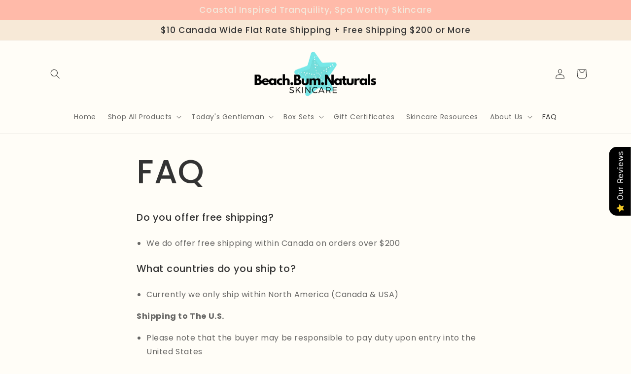

--- FILE ---
content_type: text/html; charset=utf-8
request_url: https://beachbumnaturals.ca/pages/faq
body_size: 31516
content:
<!doctype html>
<html class="no-js" lang="en">
  <head>
    <meta charset="utf-8">
    <meta http-equiv="X-UA-Compatible" content="IE=edge">
    <meta name="viewport" content="width=device-width,initial-scale=1">
    <meta name="theme-color" content="">
    <link rel="canonical" href="https://beachbumnaturals.ca/pages/faq">
    <link rel="preconnect" href="https://cdn.shopify.com" crossorigin><link rel="preconnect" href="https://fonts.shopifycdn.com" crossorigin><title>
      FAQ
 &ndash; Beach Bum Naturals Skincare</title>

    
      <meta name="description" content="Do you offer free shipping? We do offer free shipping within Canada on orders over $200 What countries do you ship to? Currently we only ship within North America (Canada &amp;amp; USA) Shipping to The U.S. Please note that the buyer may be responsible to pay duty upon entry into the United States What Shipping options are">
    

    

<meta property="og:site_name" content="Beach Bum Naturals Skincare">
<meta property="og:url" content="https://beachbumnaturals.ca/pages/faq">
<meta property="og:title" content="FAQ">
<meta property="og:type" content="website">
<meta property="og:description" content="Do you offer free shipping? We do offer free shipping within Canada on orders over $200 What countries do you ship to? Currently we only ship within North America (Canada &amp;amp; USA) Shipping to The U.S. Please note that the buyer may be responsible to pay duty upon entry into the United States What Shipping options are"><meta property="og:image" content="http://beachbumnaturals.ca/cdn/shop/files/Beach_Bum_Website_Logo_1000px_1.png?v=1707924213">
  <meta property="og:image:secure_url" content="https://beachbumnaturals.ca/cdn/shop/files/Beach_Bum_Website_Logo_1000px_1.png?v=1707924213">
  <meta property="og:image:width" content="1000">
  <meta property="og:image:height" content="1000"><meta name="twitter:card" content="summary_large_image">
<meta name="twitter:title" content="FAQ">
<meta name="twitter:description" content="Do you offer free shipping? We do offer free shipping within Canada on orders over $200 What countries do you ship to? Currently we only ship within North America (Canada &amp;amp; USA) Shipping to The U.S. Please note that the buyer may be responsible to pay duty upon entry into the United States What Shipping options are">


    <script src="//beachbumnaturals.ca/cdn/shop/t/9/assets/global.js?v=24850326154503943211658872648" defer="defer"></script>
    <script>window.performance && window.performance.mark && window.performance.mark('shopify.content_for_header.start');</script><meta id="shopify-digital-wallet" name="shopify-digital-wallet" content="/47451898011/digital_wallets/dialog">
<meta name="shopify-checkout-api-token" content="035861e4b57b76ebe7793e98a8de8733">
<script async="async" src="/checkouts/internal/preloads.js?locale=en-CA"></script>
<link rel="preconnect" href="https://shop.app" crossorigin="anonymous">
<script async="async" src="https://shop.app/checkouts/internal/preloads.js?locale=en-CA&shop_id=47451898011" crossorigin="anonymous"></script>
<script id="apple-pay-shop-capabilities" type="application/json">{"shopId":47451898011,"countryCode":"CA","currencyCode":"CAD","merchantCapabilities":["supports3DS"],"merchantId":"gid:\/\/shopify\/Shop\/47451898011","merchantName":"Beach Bum Naturals Skincare","requiredBillingContactFields":["postalAddress","email","phone"],"requiredShippingContactFields":["postalAddress","email","phone"],"shippingType":"shipping","supportedNetworks":["visa","masterCard","amex","discover","interac","jcb"],"total":{"type":"pending","label":"Beach Bum Naturals Skincare","amount":"1.00"},"shopifyPaymentsEnabled":true,"supportsSubscriptions":true}</script>
<script id="shopify-features" type="application/json">{"accessToken":"035861e4b57b76ebe7793e98a8de8733","betas":["rich-media-storefront-analytics"],"domain":"beachbumnaturals.ca","predictiveSearch":true,"shopId":47451898011,"locale":"en"}</script>
<script>var Shopify = Shopify || {};
Shopify.shop = "beach-bum-naturals-skincare.myshopify.com";
Shopify.locale = "en";
Shopify.currency = {"active":"CAD","rate":"1.0"};
Shopify.country = "CA";
Shopify.theme = {"name":"Updated copy of Sense 2024","id":129165492379,"schema_name":"Sense","schema_version":"4.0.0","theme_store_id":1356,"role":"main"};
Shopify.theme.handle = "null";
Shopify.theme.style = {"id":null,"handle":null};
Shopify.cdnHost = "beachbumnaturals.ca/cdn";
Shopify.routes = Shopify.routes || {};
Shopify.routes.root = "/";</script>
<script type="module">!function(o){(o.Shopify=o.Shopify||{}).modules=!0}(window);</script>
<script>!function(o){function n(){var o=[];function n(){o.push(Array.prototype.slice.apply(arguments))}return n.q=o,n}var t=o.Shopify=o.Shopify||{};t.loadFeatures=n(),t.autoloadFeatures=n()}(window);</script>
<script>
  window.ShopifyPay = window.ShopifyPay || {};
  window.ShopifyPay.apiHost = "shop.app\/pay";
  window.ShopifyPay.redirectState = null;
</script>
<script id="shop-js-analytics" type="application/json">{"pageType":"page"}</script>
<script defer="defer" async type="module" src="//beachbumnaturals.ca/cdn/shopifycloud/shop-js/modules/v2/client.init-shop-cart-sync_C5BV16lS.en.esm.js"></script>
<script defer="defer" async type="module" src="//beachbumnaturals.ca/cdn/shopifycloud/shop-js/modules/v2/chunk.common_CygWptCX.esm.js"></script>
<script type="module">
  await import("//beachbumnaturals.ca/cdn/shopifycloud/shop-js/modules/v2/client.init-shop-cart-sync_C5BV16lS.en.esm.js");
await import("//beachbumnaturals.ca/cdn/shopifycloud/shop-js/modules/v2/chunk.common_CygWptCX.esm.js");

  window.Shopify.SignInWithShop?.initShopCartSync?.({"fedCMEnabled":true,"windoidEnabled":true});

</script>
<script>
  window.Shopify = window.Shopify || {};
  if (!window.Shopify.featureAssets) window.Shopify.featureAssets = {};
  window.Shopify.featureAssets['shop-js'] = {"shop-cart-sync":["modules/v2/client.shop-cart-sync_ZFArdW7E.en.esm.js","modules/v2/chunk.common_CygWptCX.esm.js"],"init-fed-cm":["modules/v2/client.init-fed-cm_CmiC4vf6.en.esm.js","modules/v2/chunk.common_CygWptCX.esm.js"],"shop-button":["modules/v2/client.shop-button_tlx5R9nI.en.esm.js","modules/v2/chunk.common_CygWptCX.esm.js"],"shop-cash-offers":["modules/v2/client.shop-cash-offers_DOA2yAJr.en.esm.js","modules/v2/chunk.common_CygWptCX.esm.js","modules/v2/chunk.modal_D71HUcav.esm.js"],"init-windoid":["modules/v2/client.init-windoid_sURxWdc1.en.esm.js","modules/v2/chunk.common_CygWptCX.esm.js"],"shop-toast-manager":["modules/v2/client.shop-toast-manager_ClPi3nE9.en.esm.js","modules/v2/chunk.common_CygWptCX.esm.js"],"init-shop-email-lookup-coordinator":["modules/v2/client.init-shop-email-lookup-coordinator_B8hsDcYM.en.esm.js","modules/v2/chunk.common_CygWptCX.esm.js"],"init-shop-cart-sync":["modules/v2/client.init-shop-cart-sync_C5BV16lS.en.esm.js","modules/v2/chunk.common_CygWptCX.esm.js"],"avatar":["modules/v2/client.avatar_BTnouDA3.en.esm.js"],"pay-button":["modules/v2/client.pay-button_FdsNuTd3.en.esm.js","modules/v2/chunk.common_CygWptCX.esm.js"],"init-customer-accounts":["modules/v2/client.init-customer-accounts_DxDtT_ad.en.esm.js","modules/v2/client.shop-login-button_C5VAVYt1.en.esm.js","modules/v2/chunk.common_CygWptCX.esm.js","modules/v2/chunk.modal_D71HUcav.esm.js"],"init-shop-for-new-customer-accounts":["modules/v2/client.init-shop-for-new-customer-accounts_ChsxoAhi.en.esm.js","modules/v2/client.shop-login-button_C5VAVYt1.en.esm.js","modules/v2/chunk.common_CygWptCX.esm.js","modules/v2/chunk.modal_D71HUcav.esm.js"],"shop-login-button":["modules/v2/client.shop-login-button_C5VAVYt1.en.esm.js","modules/v2/chunk.common_CygWptCX.esm.js","modules/v2/chunk.modal_D71HUcav.esm.js"],"init-customer-accounts-sign-up":["modules/v2/client.init-customer-accounts-sign-up_CPSyQ0Tj.en.esm.js","modules/v2/client.shop-login-button_C5VAVYt1.en.esm.js","modules/v2/chunk.common_CygWptCX.esm.js","modules/v2/chunk.modal_D71HUcav.esm.js"],"shop-follow-button":["modules/v2/client.shop-follow-button_Cva4Ekp9.en.esm.js","modules/v2/chunk.common_CygWptCX.esm.js","modules/v2/chunk.modal_D71HUcav.esm.js"],"checkout-modal":["modules/v2/client.checkout-modal_BPM8l0SH.en.esm.js","modules/v2/chunk.common_CygWptCX.esm.js","modules/v2/chunk.modal_D71HUcav.esm.js"],"lead-capture":["modules/v2/client.lead-capture_Bi8yE_yS.en.esm.js","modules/v2/chunk.common_CygWptCX.esm.js","modules/v2/chunk.modal_D71HUcav.esm.js"],"shop-login":["modules/v2/client.shop-login_D6lNrXab.en.esm.js","modules/v2/chunk.common_CygWptCX.esm.js","modules/v2/chunk.modal_D71HUcav.esm.js"],"payment-terms":["modules/v2/client.payment-terms_CZxnsJam.en.esm.js","modules/v2/chunk.common_CygWptCX.esm.js","modules/v2/chunk.modal_D71HUcav.esm.js"]};
</script>
<script>(function() {
  var isLoaded = false;
  function asyncLoad() {
    if (isLoaded) return;
    isLoaded = true;
    var urls = ["https:\/\/chimpstatic.com\/mcjs-connected\/js\/users\/ab836516387d934fd8c666ad6\/c54d51189e4942e136e0ee81b.js?shop=beach-bum-naturals-skincare.myshopify.com"];
    for (var i = 0; i < urls.length; i++) {
      var s = document.createElement('script');
      s.type = 'text/javascript';
      s.async = true;
      s.src = urls[i];
      var x = document.getElementsByTagName('script')[0];
      x.parentNode.insertBefore(s, x);
    }
  };
  if(window.attachEvent) {
    window.attachEvent('onload', asyncLoad);
  } else {
    window.addEventListener('load', asyncLoad, false);
  }
})();</script>
<script id="__st">var __st={"a":47451898011,"offset":-14400,"reqid":"26cc2453-3251-4e6a-806d-9b5c90947689-1768742904","pageurl":"beachbumnaturals.ca\/pages\/faq","s":"pages-87415816347","u":"8e3af3e51dfe","p":"page","rtyp":"page","rid":87415816347};</script>
<script>window.ShopifyPaypalV4VisibilityTracking = true;</script>
<script id="captcha-bootstrap">!function(){'use strict';const t='contact',e='account',n='new_comment',o=[[t,t],['blogs',n],['comments',n],[t,'customer']],c=[[e,'customer_login'],[e,'guest_login'],[e,'recover_customer_password'],[e,'create_customer']],r=t=>t.map((([t,e])=>`form[action*='/${t}']:not([data-nocaptcha='true']) input[name='form_type'][value='${e}']`)).join(','),a=t=>()=>t?[...document.querySelectorAll(t)].map((t=>t.form)):[];function s(){const t=[...o],e=r(t);return a(e)}const i='password',u='form_key',d=['recaptcha-v3-token','g-recaptcha-response','h-captcha-response',i],f=()=>{try{return window.sessionStorage}catch{return}},m='__shopify_v',_=t=>t.elements[u];function p(t,e,n=!1){try{const o=window.sessionStorage,c=JSON.parse(o.getItem(e)),{data:r}=function(t){const{data:e,action:n}=t;return t[m]||n?{data:e,action:n}:{data:t,action:n}}(c);for(const[e,n]of Object.entries(r))t.elements[e]&&(t.elements[e].value=n);n&&o.removeItem(e)}catch(o){console.error('form repopulation failed',{error:o})}}const l='form_type',E='cptcha';function T(t){t.dataset[E]=!0}const w=window,h=w.document,L='Shopify',v='ce_forms',y='captcha';let A=!1;((t,e)=>{const n=(g='f06e6c50-85a8-45c8-87d0-21a2b65856fe',I='https://cdn.shopify.com/shopifycloud/storefront-forms-hcaptcha/ce_storefront_forms_captcha_hcaptcha.v1.5.2.iife.js',D={infoText:'Protected by hCaptcha',privacyText:'Privacy',termsText:'Terms'},(t,e,n)=>{const o=w[L][v],c=o.bindForm;if(c)return c(t,g,e,D).then(n);var r;o.q.push([[t,g,e,D],n]),r=I,A||(h.body.append(Object.assign(h.createElement('script'),{id:'captcha-provider',async:!0,src:r})),A=!0)});var g,I,D;w[L]=w[L]||{},w[L][v]=w[L][v]||{},w[L][v].q=[],w[L][y]=w[L][y]||{},w[L][y].protect=function(t,e){n(t,void 0,e),T(t)},Object.freeze(w[L][y]),function(t,e,n,w,h,L){const[v,y,A,g]=function(t,e,n){const i=e?o:[],u=t?c:[],d=[...i,...u],f=r(d),m=r(i),_=r(d.filter((([t,e])=>n.includes(e))));return[a(f),a(m),a(_),s()]}(w,h,L),I=t=>{const e=t.target;return e instanceof HTMLFormElement?e:e&&e.form},D=t=>v().includes(t);t.addEventListener('submit',(t=>{const e=I(t);if(!e)return;const n=D(e)&&!e.dataset.hcaptchaBound&&!e.dataset.recaptchaBound,o=_(e),c=g().includes(e)&&(!o||!o.value);(n||c)&&t.preventDefault(),c&&!n&&(function(t){try{if(!f())return;!function(t){const e=f();if(!e)return;const n=_(t);if(!n)return;const o=n.value;o&&e.removeItem(o)}(t);const e=Array.from(Array(32),(()=>Math.random().toString(36)[2])).join('');!function(t,e){_(t)||t.append(Object.assign(document.createElement('input'),{type:'hidden',name:u})),t.elements[u].value=e}(t,e),function(t,e){const n=f();if(!n)return;const o=[...t.querySelectorAll(`input[type='${i}']`)].map((({name:t})=>t)),c=[...d,...o],r={};for(const[a,s]of new FormData(t).entries())c.includes(a)||(r[a]=s);n.setItem(e,JSON.stringify({[m]:1,action:t.action,data:r}))}(t,e)}catch(e){console.error('failed to persist form',e)}}(e),e.submit())}));const S=(t,e)=>{t&&!t.dataset[E]&&(n(t,e.some((e=>e===t))),T(t))};for(const o of['focusin','change'])t.addEventListener(o,(t=>{const e=I(t);D(e)&&S(e,y())}));const B=e.get('form_key'),M=e.get(l),P=B&&M;t.addEventListener('DOMContentLoaded',(()=>{const t=y();if(P)for(const e of t)e.elements[l].value===M&&p(e,B);[...new Set([...A(),...v().filter((t=>'true'===t.dataset.shopifyCaptcha))])].forEach((e=>S(e,t)))}))}(h,new URLSearchParams(w.location.search),n,t,e,['guest_login'])})(!0,!0)}();</script>
<script integrity="sha256-4kQ18oKyAcykRKYeNunJcIwy7WH5gtpwJnB7kiuLZ1E=" data-source-attribution="shopify.loadfeatures" defer="defer" src="//beachbumnaturals.ca/cdn/shopifycloud/storefront/assets/storefront/load_feature-a0a9edcb.js" crossorigin="anonymous"></script>
<script crossorigin="anonymous" defer="defer" src="//beachbumnaturals.ca/cdn/shopifycloud/storefront/assets/shopify_pay/storefront-65b4c6d7.js?v=20250812"></script>
<script data-source-attribution="shopify.dynamic_checkout.dynamic.init">var Shopify=Shopify||{};Shopify.PaymentButton=Shopify.PaymentButton||{isStorefrontPortableWallets:!0,init:function(){window.Shopify.PaymentButton.init=function(){};var t=document.createElement("script");t.src="https://beachbumnaturals.ca/cdn/shopifycloud/portable-wallets/latest/portable-wallets.en.js",t.type="module",document.head.appendChild(t)}};
</script>
<script data-source-attribution="shopify.dynamic_checkout.buyer_consent">
  function portableWalletsHideBuyerConsent(e){var t=document.getElementById("shopify-buyer-consent"),n=document.getElementById("shopify-subscription-policy-button");t&&n&&(t.classList.add("hidden"),t.setAttribute("aria-hidden","true"),n.removeEventListener("click",e))}function portableWalletsShowBuyerConsent(e){var t=document.getElementById("shopify-buyer-consent"),n=document.getElementById("shopify-subscription-policy-button");t&&n&&(t.classList.remove("hidden"),t.removeAttribute("aria-hidden"),n.addEventListener("click",e))}window.Shopify?.PaymentButton&&(window.Shopify.PaymentButton.hideBuyerConsent=portableWalletsHideBuyerConsent,window.Shopify.PaymentButton.showBuyerConsent=portableWalletsShowBuyerConsent);
</script>
<script data-source-attribution="shopify.dynamic_checkout.cart.bootstrap">document.addEventListener("DOMContentLoaded",(function(){function t(){return document.querySelector("shopify-accelerated-checkout-cart, shopify-accelerated-checkout")}if(t())Shopify.PaymentButton.init();else{new MutationObserver((function(e,n){t()&&(Shopify.PaymentButton.init(),n.disconnect())})).observe(document.body,{childList:!0,subtree:!0})}}));
</script>
<link id="shopify-accelerated-checkout-styles" rel="stylesheet" media="screen" href="https://beachbumnaturals.ca/cdn/shopifycloud/portable-wallets/latest/accelerated-checkout-backwards-compat.css" crossorigin="anonymous">
<style id="shopify-accelerated-checkout-cart">
        #shopify-buyer-consent {
  margin-top: 1em;
  display: inline-block;
  width: 100%;
}

#shopify-buyer-consent.hidden {
  display: none;
}

#shopify-subscription-policy-button {
  background: none;
  border: none;
  padding: 0;
  text-decoration: underline;
  font-size: inherit;
  cursor: pointer;
}

#shopify-subscription-policy-button::before {
  box-shadow: none;
}

      </style>
<script id="sections-script" data-sections="header,footer" defer="defer" src="//beachbumnaturals.ca/cdn/shop/t/9/compiled_assets/scripts.js?838"></script>
<script>window.performance && window.performance.mark && window.performance.mark('shopify.content_for_header.end');</script>


    <style data-shopify>
      @font-face {
  font-family: Poppins;
  font-weight: 400;
  font-style: normal;
  font-display: swap;
  src: url("//beachbumnaturals.ca/cdn/fonts/poppins/poppins_n4.0ba78fa5af9b0e1a374041b3ceaadf0a43b41362.woff2") format("woff2"),
       url("//beachbumnaturals.ca/cdn/fonts/poppins/poppins_n4.214741a72ff2596839fc9760ee7a770386cf16ca.woff") format("woff");
}

      @font-face {
  font-family: Poppins;
  font-weight: 700;
  font-style: normal;
  font-display: swap;
  src: url("//beachbumnaturals.ca/cdn/fonts/poppins/poppins_n7.56758dcf284489feb014a026f3727f2f20a54626.woff2") format("woff2"),
       url("//beachbumnaturals.ca/cdn/fonts/poppins/poppins_n7.f34f55d9b3d3205d2cd6f64955ff4b36f0cfd8da.woff") format("woff");
}

      @font-face {
  font-family: Poppins;
  font-weight: 400;
  font-style: italic;
  font-display: swap;
  src: url("//beachbumnaturals.ca/cdn/fonts/poppins/poppins_i4.846ad1e22474f856bd6b81ba4585a60799a9f5d2.woff2") format("woff2"),
       url("//beachbumnaturals.ca/cdn/fonts/poppins/poppins_i4.56b43284e8b52fc64c1fd271f289a39e8477e9ec.woff") format("woff");
}

      @font-face {
  font-family: Poppins;
  font-weight: 700;
  font-style: italic;
  font-display: swap;
  src: url("//beachbumnaturals.ca/cdn/fonts/poppins/poppins_i7.42fd71da11e9d101e1e6c7932199f925f9eea42d.woff2") format("woff2"),
       url("//beachbumnaturals.ca/cdn/fonts/poppins/poppins_i7.ec8499dbd7616004e21155106d13837fff4cf556.woff") format("woff");
}

      @font-face {
  font-family: Poppins;
  font-weight: 500;
  font-style: normal;
  font-display: swap;
  src: url("//beachbumnaturals.ca/cdn/fonts/poppins/poppins_n5.ad5b4b72b59a00358afc706450c864c3c8323842.woff2") format("woff2"),
       url("//beachbumnaturals.ca/cdn/fonts/poppins/poppins_n5.33757fdf985af2d24b32fcd84c9a09224d4b2c39.woff") format("woff");
}


      :root {
        --font-body-family: Poppins, sans-serif;
        --font-body-style: normal;
        --font-body-weight: 400;
        --font-body-weight-bold: 700;

        --font-heading-family: Poppins, sans-serif;
        --font-heading-style: normal;
        --font-heading-weight: 500;

        --font-body-scale: 1.0;
        --font-heading-scale: 1.3;

        --color-base-text: 51, 51, 51;
        --color-shadow: 51, 51, 51;
        --color-base-background-1: 255, 253, 247;
        --color-base-background-2: 247, 233, 215;
        --color-base-solid-button-labels: 244, 233, 220;
        --color-base-outline-button-labels: 51, 51, 51;
        --color-base-accent-1: 116, 194, 225;
        --color-base-accent-2: 255, 186, 169;
        --payment-terms-background-color: #fffdf7;

        --gradient-base-background-1: #fffdf7;
        --gradient-base-background-2: #f7e9d7;
        --gradient-base-accent-1: #74c2e1;
        --gradient-base-accent-2: #ffbaa9;

        --media-padding: px;
        --media-border-opacity: 0.1;
        --media-border-width: 0px;
        --media-radius: 12px;
        --media-shadow-opacity: 0.1;
        --media-shadow-horizontal-offset: 10px;
        --media-shadow-vertical-offset: 12px;
        --media-shadow-blur-radius: 20px;
        --media-shadow-visible: 1;

        --page-width: 120rem;
        --page-width-margin: 0rem;

        --card-image-padding: 0.0rem;
        --card-corner-radius: 1.2rem;
        --card-text-alignment: center;
        --card-border-width: 0.0rem;
        --card-border-opacity: 0.1;
        --card-shadow-opacity: 0.05;
        --card-shadow-visible: 1;
        --card-shadow-horizontal-offset: 1.0rem;
        --card-shadow-vertical-offset: 1.0rem;
        --card-shadow-blur-radius: 3.5rem;

        --badge-corner-radius: 2.0rem;

        --popup-border-width: 1px;
        --popup-border-opacity: 0.1;
        --popup-corner-radius: 22px;
        --popup-shadow-opacity: 0.1;
        --popup-shadow-horizontal-offset: 10px;
        --popup-shadow-vertical-offset: 12px;
        --popup-shadow-blur-radius: 20px;

        --drawer-border-width: 1px;
        --drawer-border-opacity: 0.1;
        --drawer-shadow-opacity: 0.0;
        --drawer-shadow-horizontal-offset: 0px;
        --drawer-shadow-vertical-offset: 4px;
        --drawer-shadow-blur-radius: 5px;

        --spacing-sections-desktop: 36px;
        --spacing-sections-mobile: 25px;

        --grid-desktop-vertical-spacing: 40px;
        --grid-desktop-horizontal-spacing: 40px;
        --grid-mobile-vertical-spacing: 20px;
        --grid-mobile-horizontal-spacing: 20px;

        --text-boxes-border-opacity: 0.1;
        --text-boxes-border-width: 0px;
        --text-boxes-radius: 24px;
        --text-boxes-shadow-opacity: 0.0;
        --text-boxes-shadow-visible: 0;
        --text-boxes-shadow-horizontal-offset: 10px;
        --text-boxes-shadow-vertical-offset: 12px;
        --text-boxes-shadow-blur-radius: 20px;

        --buttons-radius: 10px;
        --buttons-radius-outset: 11px;
        --buttons-border-width: 1px;
        --buttons-border-opacity: 0.15;
        --buttons-shadow-opacity: 0.0;
        --buttons-shadow-visible: 0;
        --buttons-shadow-horizontal-offset: 0px;
        --buttons-shadow-vertical-offset: 4px;
        --buttons-shadow-blur-radius: 5px;
        --buttons-border-offset: 0.3px;

        --inputs-radius: 10px;
        --inputs-border-width: 1px;
        --inputs-border-opacity: 0.15;
        --inputs-shadow-opacity: 0.0;
        --inputs-shadow-horizontal-offset: 0px;
        --inputs-margin-offset: 0px;
        --inputs-shadow-vertical-offset: 4px;
        --inputs-shadow-blur-radius: 5px;
        --inputs-radius-outset: 11px;

        --variant-pills-radius: 2px;
        --variant-pills-border-width: 0px;
        --variant-pills-border-opacity: 0.1;
        --variant-pills-shadow-opacity: 0.0;
        --variant-pills-shadow-horizontal-offset: 0px;
        --variant-pills-shadow-vertical-offset: 4px;
        --variant-pills-shadow-blur-radius: 5px;
      }

      *,
      *::before,
      *::after {
        box-sizing: inherit;
      }

      html {
        box-sizing: border-box;
        font-size: calc(var(--font-body-scale) * 62.5%);
        height: 100%;
      }

      body {
        display: grid;
        grid-template-rows: auto auto 1fr auto;
        grid-template-columns: 100%;
        min-height: 100%;
        margin: 0;
        font-size: 1.5rem;
        letter-spacing: 0.06rem;
        line-height: calc(1 + 0.8 / var(--font-body-scale));
        font-family: var(--font-body-family);
        font-style: var(--font-body-style);
        font-weight: var(--font-body-weight);
      }

      @media screen and (min-width: 750px) {
        body {
          font-size: 1.6rem;
        }
      }
    </style>

    <link href="//beachbumnaturals.ca/cdn/shop/t/9/assets/base.css?v=19666067365360246481658872649" rel="stylesheet" type="text/css" media="all" />
<link rel="preload" as="font" href="//beachbumnaturals.ca/cdn/fonts/poppins/poppins_n4.0ba78fa5af9b0e1a374041b3ceaadf0a43b41362.woff2" type="font/woff2" crossorigin><link rel="preload" as="font" href="//beachbumnaturals.ca/cdn/fonts/poppins/poppins_n5.ad5b4b72b59a00358afc706450c864c3c8323842.woff2" type="font/woff2" crossorigin><link rel="stylesheet" href="//beachbumnaturals.ca/cdn/shop/t/9/assets/component-predictive-search.css?v=165644661289088488651658872647" media="print" onload="this.media='all'"><script>document.documentElement.className = document.documentElement.className.replace('no-js', 'js');
    if (Shopify.designMode) {
      document.documentElement.classList.add('shopify-design-mode');
    }
    </script>
  <script src="https://cdn.shopify.com/extensions/019b0289-a7b2-75c4-bc89-75da59821462/avada-app-75/assets/air-reviews.js" type="text/javascript" defer="defer"></script>
<link href="https://monorail-edge.shopifysvc.com" rel="dns-prefetch">
<script>(function(){if ("sendBeacon" in navigator && "performance" in window) {try {var session_token_from_headers = performance.getEntriesByType('navigation')[0].serverTiming.find(x => x.name == '_s').description;} catch {var session_token_from_headers = undefined;}var session_cookie_matches = document.cookie.match(/_shopify_s=([^;]*)/);var session_token_from_cookie = session_cookie_matches && session_cookie_matches.length === 2 ? session_cookie_matches[1] : "";var session_token = session_token_from_headers || session_token_from_cookie || "";function handle_abandonment_event(e) {var entries = performance.getEntries().filter(function(entry) {return /monorail-edge.shopifysvc.com/.test(entry.name);});if (!window.abandonment_tracked && entries.length === 0) {window.abandonment_tracked = true;var currentMs = Date.now();var navigation_start = performance.timing.navigationStart;var payload = {shop_id: 47451898011,url: window.location.href,navigation_start,duration: currentMs - navigation_start,session_token,page_type: "page"};window.navigator.sendBeacon("https://monorail-edge.shopifysvc.com/v1/produce", JSON.stringify({schema_id: "online_store_buyer_site_abandonment/1.1",payload: payload,metadata: {event_created_at_ms: currentMs,event_sent_at_ms: currentMs}}));}}window.addEventListener('pagehide', handle_abandonment_event);}}());</script>
<script id="web-pixels-manager-setup">(function e(e,d,r,n,o){if(void 0===o&&(o={}),!Boolean(null===(a=null===(i=window.Shopify)||void 0===i?void 0:i.analytics)||void 0===a?void 0:a.replayQueue)){var i,a;window.Shopify=window.Shopify||{};var t=window.Shopify;t.analytics=t.analytics||{};var s=t.analytics;s.replayQueue=[],s.publish=function(e,d,r){return s.replayQueue.push([e,d,r]),!0};try{self.performance.mark("wpm:start")}catch(e){}var l=function(){var e={modern:/Edge?\/(1{2}[4-9]|1[2-9]\d|[2-9]\d{2}|\d{4,})\.\d+(\.\d+|)|Firefox\/(1{2}[4-9]|1[2-9]\d|[2-9]\d{2}|\d{4,})\.\d+(\.\d+|)|Chrom(ium|e)\/(9{2}|\d{3,})\.\d+(\.\d+|)|(Maci|X1{2}).+ Version\/(15\.\d+|(1[6-9]|[2-9]\d|\d{3,})\.\d+)([,.]\d+|)( \(\w+\)|)( Mobile\/\w+|) Safari\/|Chrome.+OPR\/(9{2}|\d{3,})\.\d+\.\d+|(CPU[ +]OS|iPhone[ +]OS|CPU[ +]iPhone|CPU IPhone OS|CPU iPad OS)[ +]+(15[._]\d+|(1[6-9]|[2-9]\d|\d{3,})[._]\d+)([._]\d+|)|Android:?[ /-](13[3-9]|1[4-9]\d|[2-9]\d{2}|\d{4,})(\.\d+|)(\.\d+|)|Android.+Firefox\/(13[5-9]|1[4-9]\d|[2-9]\d{2}|\d{4,})\.\d+(\.\d+|)|Android.+Chrom(ium|e)\/(13[3-9]|1[4-9]\d|[2-9]\d{2}|\d{4,})\.\d+(\.\d+|)|SamsungBrowser\/([2-9]\d|\d{3,})\.\d+/,legacy:/Edge?\/(1[6-9]|[2-9]\d|\d{3,})\.\d+(\.\d+|)|Firefox\/(5[4-9]|[6-9]\d|\d{3,})\.\d+(\.\d+|)|Chrom(ium|e)\/(5[1-9]|[6-9]\d|\d{3,})\.\d+(\.\d+|)([\d.]+$|.*Safari\/(?![\d.]+ Edge\/[\d.]+$))|(Maci|X1{2}).+ Version\/(10\.\d+|(1[1-9]|[2-9]\d|\d{3,})\.\d+)([,.]\d+|)( \(\w+\)|)( Mobile\/\w+|) Safari\/|Chrome.+OPR\/(3[89]|[4-9]\d|\d{3,})\.\d+\.\d+|(CPU[ +]OS|iPhone[ +]OS|CPU[ +]iPhone|CPU IPhone OS|CPU iPad OS)[ +]+(10[._]\d+|(1[1-9]|[2-9]\d|\d{3,})[._]\d+)([._]\d+|)|Android:?[ /-](13[3-9]|1[4-9]\d|[2-9]\d{2}|\d{4,})(\.\d+|)(\.\d+|)|Mobile Safari.+OPR\/([89]\d|\d{3,})\.\d+\.\d+|Android.+Firefox\/(13[5-9]|1[4-9]\d|[2-9]\d{2}|\d{4,})\.\d+(\.\d+|)|Android.+Chrom(ium|e)\/(13[3-9]|1[4-9]\d|[2-9]\d{2}|\d{4,})\.\d+(\.\d+|)|Android.+(UC? ?Browser|UCWEB|U3)[ /]?(15\.([5-9]|\d{2,})|(1[6-9]|[2-9]\d|\d{3,})\.\d+)\.\d+|SamsungBrowser\/(5\.\d+|([6-9]|\d{2,})\.\d+)|Android.+MQ{2}Browser\/(14(\.(9|\d{2,})|)|(1[5-9]|[2-9]\d|\d{3,})(\.\d+|))(\.\d+|)|K[Aa][Ii]OS\/(3\.\d+|([4-9]|\d{2,})\.\d+)(\.\d+|)/},d=e.modern,r=e.legacy,n=navigator.userAgent;return n.match(d)?"modern":n.match(r)?"legacy":"unknown"}(),u="modern"===l?"modern":"legacy",c=(null!=n?n:{modern:"",legacy:""})[u],f=function(e){return[e.baseUrl,"/wpm","/b",e.hashVersion,"modern"===e.buildTarget?"m":"l",".js"].join("")}({baseUrl:d,hashVersion:r,buildTarget:u}),m=function(e){var d=e.version,r=e.bundleTarget,n=e.surface,o=e.pageUrl,i=e.monorailEndpoint;return{emit:function(e){var a=e.status,t=e.errorMsg,s=(new Date).getTime(),l=JSON.stringify({metadata:{event_sent_at_ms:s},events:[{schema_id:"web_pixels_manager_load/3.1",payload:{version:d,bundle_target:r,page_url:o,status:a,surface:n,error_msg:t},metadata:{event_created_at_ms:s}}]});if(!i)return console&&console.warn&&console.warn("[Web Pixels Manager] No Monorail endpoint provided, skipping logging."),!1;try{return self.navigator.sendBeacon.bind(self.navigator)(i,l)}catch(e){}var u=new XMLHttpRequest;try{return u.open("POST",i,!0),u.setRequestHeader("Content-Type","text/plain"),u.send(l),!0}catch(e){return console&&console.warn&&console.warn("[Web Pixels Manager] Got an unhandled error while logging to Monorail."),!1}}}}({version:r,bundleTarget:l,surface:e.surface,pageUrl:self.location.href,monorailEndpoint:e.monorailEndpoint});try{o.browserTarget=l,function(e){var d=e.src,r=e.async,n=void 0===r||r,o=e.onload,i=e.onerror,a=e.sri,t=e.scriptDataAttributes,s=void 0===t?{}:t,l=document.createElement("script"),u=document.querySelector("head"),c=document.querySelector("body");if(l.async=n,l.src=d,a&&(l.integrity=a,l.crossOrigin="anonymous"),s)for(var f in s)if(Object.prototype.hasOwnProperty.call(s,f))try{l.dataset[f]=s[f]}catch(e){}if(o&&l.addEventListener("load",o),i&&l.addEventListener("error",i),u)u.appendChild(l);else{if(!c)throw new Error("Did not find a head or body element to append the script");c.appendChild(l)}}({src:f,async:!0,onload:function(){if(!function(){var e,d;return Boolean(null===(d=null===(e=window.Shopify)||void 0===e?void 0:e.analytics)||void 0===d?void 0:d.initialized)}()){var d=window.webPixelsManager.init(e)||void 0;if(d){var r=window.Shopify.analytics;r.replayQueue.forEach((function(e){var r=e[0],n=e[1],o=e[2];d.publishCustomEvent(r,n,o)})),r.replayQueue=[],r.publish=d.publishCustomEvent,r.visitor=d.visitor,r.initialized=!0}}},onerror:function(){return m.emit({status:"failed",errorMsg:"".concat(f," has failed to load")})},sri:function(e){var d=/^sha384-[A-Za-z0-9+/=]+$/;return"string"==typeof e&&d.test(e)}(c)?c:"",scriptDataAttributes:o}),m.emit({status:"loading"})}catch(e){m.emit({status:"failed",errorMsg:(null==e?void 0:e.message)||"Unknown error"})}}})({shopId: 47451898011,storefrontBaseUrl: "https://beachbumnaturals.ca",extensionsBaseUrl: "https://extensions.shopifycdn.com/cdn/shopifycloud/web-pixels-manager",monorailEndpoint: "https://monorail-edge.shopifysvc.com/unstable/produce_batch",surface: "storefront-renderer",enabledBetaFlags: ["2dca8a86"],webPixelsConfigList: [{"id":"shopify-app-pixel","configuration":"{}","eventPayloadVersion":"v1","runtimeContext":"STRICT","scriptVersion":"0450","apiClientId":"shopify-pixel","type":"APP","privacyPurposes":["ANALYTICS","MARKETING"]},{"id":"shopify-custom-pixel","eventPayloadVersion":"v1","runtimeContext":"LAX","scriptVersion":"0450","apiClientId":"shopify-pixel","type":"CUSTOM","privacyPurposes":["ANALYTICS","MARKETING"]}],isMerchantRequest: false,initData: {"shop":{"name":"Beach Bum Naturals Skincare","paymentSettings":{"currencyCode":"CAD"},"myshopifyDomain":"beach-bum-naturals-skincare.myshopify.com","countryCode":"CA","storefrontUrl":"https:\/\/beachbumnaturals.ca"},"customer":null,"cart":null,"checkout":null,"productVariants":[],"purchasingCompany":null},},"https://beachbumnaturals.ca/cdn","fcfee988w5aeb613cpc8e4bc33m6693e112",{"modern":"","legacy":""},{"shopId":"47451898011","storefrontBaseUrl":"https:\/\/beachbumnaturals.ca","extensionBaseUrl":"https:\/\/extensions.shopifycdn.com\/cdn\/shopifycloud\/web-pixels-manager","surface":"storefront-renderer","enabledBetaFlags":"[\"2dca8a86\"]","isMerchantRequest":"false","hashVersion":"fcfee988w5aeb613cpc8e4bc33m6693e112","publish":"custom","events":"[[\"page_viewed\",{}]]"});</script><script>
  window.ShopifyAnalytics = window.ShopifyAnalytics || {};
  window.ShopifyAnalytics.meta = window.ShopifyAnalytics.meta || {};
  window.ShopifyAnalytics.meta.currency = 'CAD';
  var meta = {"page":{"pageType":"page","resourceType":"page","resourceId":87415816347,"requestId":"26cc2453-3251-4e6a-806d-9b5c90947689-1768742904"}};
  for (var attr in meta) {
    window.ShopifyAnalytics.meta[attr] = meta[attr];
  }
</script>
<script class="analytics">
  (function () {
    var customDocumentWrite = function(content) {
      var jquery = null;

      if (window.jQuery) {
        jquery = window.jQuery;
      } else if (window.Checkout && window.Checkout.$) {
        jquery = window.Checkout.$;
      }

      if (jquery) {
        jquery('body').append(content);
      }
    };

    var hasLoggedConversion = function(token) {
      if (token) {
        return document.cookie.indexOf('loggedConversion=' + token) !== -1;
      }
      return false;
    }

    var setCookieIfConversion = function(token) {
      if (token) {
        var twoMonthsFromNow = new Date(Date.now());
        twoMonthsFromNow.setMonth(twoMonthsFromNow.getMonth() + 2);

        document.cookie = 'loggedConversion=' + token + '; expires=' + twoMonthsFromNow;
      }
    }

    var trekkie = window.ShopifyAnalytics.lib = window.trekkie = window.trekkie || [];
    if (trekkie.integrations) {
      return;
    }
    trekkie.methods = [
      'identify',
      'page',
      'ready',
      'track',
      'trackForm',
      'trackLink'
    ];
    trekkie.factory = function(method) {
      return function() {
        var args = Array.prototype.slice.call(arguments);
        args.unshift(method);
        trekkie.push(args);
        return trekkie;
      };
    };
    for (var i = 0; i < trekkie.methods.length; i++) {
      var key = trekkie.methods[i];
      trekkie[key] = trekkie.factory(key);
    }
    trekkie.load = function(config) {
      trekkie.config = config || {};
      trekkie.config.initialDocumentCookie = document.cookie;
      var first = document.getElementsByTagName('script')[0];
      var script = document.createElement('script');
      script.type = 'text/javascript';
      script.onerror = function(e) {
        var scriptFallback = document.createElement('script');
        scriptFallback.type = 'text/javascript';
        scriptFallback.onerror = function(error) {
                var Monorail = {
      produce: function produce(monorailDomain, schemaId, payload) {
        var currentMs = new Date().getTime();
        var event = {
          schema_id: schemaId,
          payload: payload,
          metadata: {
            event_created_at_ms: currentMs,
            event_sent_at_ms: currentMs
          }
        };
        return Monorail.sendRequest("https://" + monorailDomain + "/v1/produce", JSON.stringify(event));
      },
      sendRequest: function sendRequest(endpointUrl, payload) {
        // Try the sendBeacon API
        if (window && window.navigator && typeof window.navigator.sendBeacon === 'function' && typeof window.Blob === 'function' && !Monorail.isIos12()) {
          var blobData = new window.Blob([payload], {
            type: 'text/plain'
          });

          if (window.navigator.sendBeacon(endpointUrl, blobData)) {
            return true;
          } // sendBeacon was not successful

        } // XHR beacon

        var xhr = new XMLHttpRequest();

        try {
          xhr.open('POST', endpointUrl);
          xhr.setRequestHeader('Content-Type', 'text/plain');
          xhr.send(payload);
        } catch (e) {
          console.log(e);
        }

        return false;
      },
      isIos12: function isIos12() {
        return window.navigator.userAgent.lastIndexOf('iPhone; CPU iPhone OS 12_') !== -1 || window.navigator.userAgent.lastIndexOf('iPad; CPU OS 12_') !== -1;
      }
    };
    Monorail.produce('monorail-edge.shopifysvc.com',
      'trekkie_storefront_load_errors/1.1',
      {shop_id: 47451898011,
      theme_id: 129165492379,
      app_name: "storefront",
      context_url: window.location.href,
      source_url: "//beachbumnaturals.ca/cdn/s/trekkie.storefront.cd680fe47e6c39ca5d5df5f0a32d569bc48c0f27.min.js"});

        };
        scriptFallback.async = true;
        scriptFallback.src = '//beachbumnaturals.ca/cdn/s/trekkie.storefront.cd680fe47e6c39ca5d5df5f0a32d569bc48c0f27.min.js';
        first.parentNode.insertBefore(scriptFallback, first);
      };
      script.async = true;
      script.src = '//beachbumnaturals.ca/cdn/s/trekkie.storefront.cd680fe47e6c39ca5d5df5f0a32d569bc48c0f27.min.js';
      first.parentNode.insertBefore(script, first);
    };
    trekkie.load(
      {"Trekkie":{"appName":"storefront","development":false,"defaultAttributes":{"shopId":47451898011,"isMerchantRequest":null,"themeId":129165492379,"themeCityHash":"3313999097484881239","contentLanguage":"en","currency":"CAD","eventMetadataId":"8cfc6644-f3d2-4e17-baa9-6b5a4b422203"},"isServerSideCookieWritingEnabled":true,"monorailRegion":"shop_domain","enabledBetaFlags":["65f19447"]},"Session Attribution":{},"S2S":{"facebookCapiEnabled":false,"source":"trekkie-storefront-renderer","apiClientId":580111}}
    );

    var loaded = false;
    trekkie.ready(function() {
      if (loaded) return;
      loaded = true;

      window.ShopifyAnalytics.lib = window.trekkie;

      var originalDocumentWrite = document.write;
      document.write = customDocumentWrite;
      try { window.ShopifyAnalytics.merchantGoogleAnalytics.call(this); } catch(error) {};
      document.write = originalDocumentWrite;

      window.ShopifyAnalytics.lib.page(null,{"pageType":"page","resourceType":"page","resourceId":87415816347,"requestId":"26cc2453-3251-4e6a-806d-9b5c90947689-1768742904","shopifyEmitted":true});

      var match = window.location.pathname.match(/checkouts\/(.+)\/(thank_you|post_purchase)/)
      var token = match? match[1]: undefined;
      if (!hasLoggedConversion(token)) {
        setCookieIfConversion(token);
        
      }
    });


        var eventsListenerScript = document.createElement('script');
        eventsListenerScript.async = true;
        eventsListenerScript.src = "//beachbumnaturals.ca/cdn/shopifycloud/storefront/assets/shop_events_listener-3da45d37.js";
        document.getElementsByTagName('head')[0].appendChild(eventsListenerScript);

})();</script>
<script
  defer
  src="https://beachbumnaturals.ca/cdn/shopifycloud/perf-kit/shopify-perf-kit-3.0.4.min.js"
  data-application="storefront-renderer"
  data-shop-id="47451898011"
  data-render-region="gcp-us-central1"
  data-page-type="page"
  data-theme-instance-id="129165492379"
  data-theme-name="Sense"
  data-theme-version="4.0.0"
  data-monorail-region="shop_domain"
  data-resource-timing-sampling-rate="10"
  data-shs="true"
  data-shs-beacon="true"
  data-shs-export-with-fetch="true"
  data-shs-logs-sample-rate="1"
  data-shs-beacon-endpoint="https://beachbumnaturals.ca/api/collect"
></script>
</head>

  <body class="gradient">
    <a class="skip-to-content-link button visually-hidden" href="#MainContent">
      Skip to content
    </a><div id="shopify-section-announcement-bar" class="shopify-section"><div class="announcement-bar color-accent-2 gradient" role="region" aria-label="Announcement" ><p class="announcement-bar__message h5">
                Coastal Inspired Tranquility, Spa Worthy Skincare
</p></div><div class="announcement-bar color-background-2 gradient" role="region" aria-label="Announcement" ><p class="announcement-bar__message h5">
                $10 Canada Wide Flat Rate Shipping + Free Shipping  $200 or More
</p></div>
</div>
    <div id="shopify-section-header" class="shopify-section section-header"><link rel="stylesheet" href="//beachbumnaturals.ca/cdn/shop/t/9/assets/component-list-menu.css?v=151968516119678728991658872648" media="print" onload="this.media='all'">
<link rel="stylesheet" href="//beachbumnaturals.ca/cdn/shop/t/9/assets/component-search.css?v=96455689198851321781658872646" media="print" onload="this.media='all'">
<link rel="stylesheet" href="//beachbumnaturals.ca/cdn/shop/t/9/assets/component-menu-drawer.css?v=182311192829367774911658872647" media="print" onload="this.media='all'">
<link rel="stylesheet" href="//beachbumnaturals.ca/cdn/shop/t/9/assets/component-cart-notification.css?v=119852831333870967341658872646" media="print" onload="this.media='all'">
<link rel="stylesheet" href="//beachbumnaturals.ca/cdn/shop/t/9/assets/component-cart-items.css?v=23917223812499722491658872649" media="print" onload="this.media='all'"><link rel="stylesheet" href="//beachbumnaturals.ca/cdn/shop/t/9/assets/component-price.css?v=112673864592427438181658872647" media="print" onload="this.media='all'">
  <link rel="stylesheet" href="//beachbumnaturals.ca/cdn/shop/t/9/assets/component-loading-overlay.css?v=167310470843593579841658872649" media="print" onload="this.media='all'"><noscript><link href="//beachbumnaturals.ca/cdn/shop/t/9/assets/component-list-menu.css?v=151968516119678728991658872648" rel="stylesheet" type="text/css" media="all" /></noscript>
<noscript><link href="//beachbumnaturals.ca/cdn/shop/t/9/assets/component-search.css?v=96455689198851321781658872646" rel="stylesheet" type="text/css" media="all" /></noscript>
<noscript><link href="//beachbumnaturals.ca/cdn/shop/t/9/assets/component-menu-drawer.css?v=182311192829367774911658872647" rel="stylesheet" type="text/css" media="all" /></noscript>
<noscript><link href="//beachbumnaturals.ca/cdn/shop/t/9/assets/component-cart-notification.css?v=119852831333870967341658872646" rel="stylesheet" type="text/css" media="all" /></noscript>
<noscript><link href="//beachbumnaturals.ca/cdn/shop/t/9/assets/component-cart-items.css?v=23917223812499722491658872649" rel="stylesheet" type="text/css" media="all" /></noscript>

<style>
  header-drawer {
    justify-self: start;
    margin-left: -1.2rem;
  }

  .header__heading-logo {
    max-width: 250px;
  }

  @media screen and (min-width: 990px) {
    header-drawer {
      display: none;
    }
  }

  .menu-drawer-container {
    display: flex;
  }

  .list-menu {
    list-style: none;
    padding: 0;
    margin: 0;
  }

  .list-menu--inline {
    display: inline-flex;
    flex-wrap: wrap;
  }

  summary.list-menu__item {
    padding-right: 2.7rem;
  }

  .list-menu__item {
    display: flex;
    align-items: center;
    line-height: calc(1 + 0.3 / var(--font-body-scale));
  }

  .list-menu__item--link {
    text-decoration: none;
    padding-bottom: 1rem;
    padding-top: 1rem;
    line-height: calc(1 + 0.8 / var(--font-body-scale));
  }

  @media screen and (min-width: 750px) {
    .list-menu__item--link {
      padding-bottom: 0.5rem;
      padding-top: 0.5rem;
    }
  }
</style><style data-shopify>.header {
    padding-top: 6px;
    padding-bottom: 6px;
  }

  .section-header {
    margin-bottom: 0px;
  }

  @media screen and (min-width: 750px) {
    .section-header {
      margin-bottom: 0px;
    }
  }

  @media screen and (min-width: 990px) {
    .header {
      padding-top: 12px;
      padding-bottom: 12px;
    }
  }</style><script src="//beachbumnaturals.ca/cdn/shop/t/9/assets/details-disclosure.js?v=153497636716254413831658872649" defer="defer"></script>
<script src="//beachbumnaturals.ca/cdn/shop/t/9/assets/details-modal.js?v=4511761896672669691658872649" defer="defer"></script>
<script src="//beachbumnaturals.ca/cdn/shop/t/9/assets/cart-notification.js?v=31179948596492670111658872647" defer="defer"></script><svg xmlns="http://www.w3.org/2000/svg" class="hidden">
  <symbol id="icon-search" viewbox="0 0 18 19" fill="none">
    <path fill-rule="evenodd" clip-rule="evenodd" d="M11.03 11.68A5.784 5.784 0 112.85 3.5a5.784 5.784 0 018.18 8.18zm.26 1.12a6.78 6.78 0 11.72-.7l5.4 5.4a.5.5 0 11-.71.7l-5.41-5.4z" fill="currentColor"/>
  </symbol>

  <symbol id="icon-close" class="icon icon-close" fill="none" viewBox="0 0 18 17">
    <path d="M.865 15.978a.5.5 0 00.707.707l7.433-7.431 7.579 7.282a.501.501 0 00.846-.37.5.5 0 00-.153-.351L9.712 8.546l7.417-7.416a.5.5 0 10-.707-.708L8.991 7.853 1.413.573a.5.5 0 10-.693.72l7.563 7.268-7.418 7.417z" fill="currentColor">
  </symbol>
</svg>
<sticky-header class="header-wrapper color-background-1 gradient header-wrapper--border-bottom">
  <header class="header header--top-center page-width header--has-menu"><header-drawer data-breakpoint="tablet">
        <details id="Details-menu-drawer-container" class="menu-drawer-container">
          <summary class="header__icon header__icon--menu header__icon--summary link focus-inset" aria-label="Menu">
            <span>
              <svg xmlns="http://www.w3.org/2000/svg" aria-hidden="true" focusable="false" role="presentation" class="icon icon-hamburger" fill="none" viewBox="0 0 18 16">
  <path d="M1 .5a.5.5 0 100 1h15.71a.5.5 0 000-1H1zM.5 8a.5.5 0 01.5-.5h15.71a.5.5 0 010 1H1A.5.5 0 01.5 8zm0 7a.5.5 0 01.5-.5h15.71a.5.5 0 010 1H1a.5.5 0 01-.5-.5z" fill="currentColor">
</svg>

              <svg xmlns="http://www.w3.org/2000/svg" aria-hidden="true" focusable="false" role="presentation" class="icon icon-close" fill="none" viewBox="0 0 18 17">
  <path d="M.865 15.978a.5.5 0 00.707.707l7.433-7.431 7.579 7.282a.501.501 0 00.846-.37.5.5 0 00-.153-.351L9.712 8.546l7.417-7.416a.5.5 0 10-.707-.708L8.991 7.853 1.413.573a.5.5 0 10-.693.72l7.563 7.268-7.418 7.417z" fill="currentColor">
</svg>

            </span>
          </summary>
          <div id="menu-drawer" class="gradient menu-drawer motion-reduce" tabindex="-1">
            <div class="menu-drawer__inner-container">
              <div class="menu-drawer__navigation-container">
                <nav class="menu-drawer__navigation">
                  <ul class="menu-drawer__menu has-submenu list-menu" role="list"><li><a href="/" class="menu-drawer__menu-item list-menu__item link link--text focus-inset">
                            Home
                          </a></li><li><details id="Details-menu-drawer-menu-item-2">
                            <summary class="menu-drawer__menu-item list-menu__item link link--text focus-inset">
                              Shop All Products
                              <svg viewBox="0 0 14 10" fill="none" aria-hidden="true" focusable="false" role="presentation" class="icon icon-arrow" xmlns="http://www.w3.org/2000/svg">
  <path fill-rule="evenodd" clip-rule="evenodd" d="M8.537.808a.5.5 0 01.817-.162l4 4a.5.5 0 010 .708l-4 4a.5.5 0 11-.708-.708L11.793 5.5H1a.5.5 0 010-1h10.793L8.646 1.354a.5.5 0 01-.109-.546z" fill="currentColor">
</svg>

                              <svg aria-hidden="true" focusable="false" role="presentation" class="icon icon-caret" viewBox="0 0 10 6">
  <path fill-rule="evenodd" clip-rule="evenodd" d="M9.354.646a.5.5 0 00-.708 0L5 4.293 1.354.646a.5.5 0 00-.708.708l4 4a.5.5 0 00.708 0l4-4a.5.5 0 000-.708z" fill="currentColor">
</svg>

                            </summary>
                            <div id="link-Shop All Products" class="menu-drawer__submenu has-submenu gradient motion-reduce" tabindex="-1">
                              <div class="menu-drawer__inner-submenu">
                                <button class="menu-drawer__close-button link link--text focus-inset" aria-expanded="true">
                                  <svg viewBox="0 0 14 10" fill="none" aria-hidden="true" focusable="false" role="presentation" class="icon icon-arrow" xmlns="http://www.w3.org/2000/svg">
  <path fill-rule="evenodd" clip-rule="evenodd" d="M8.537.808a.5.5 0 01.817-.162l4 4a.5.5 0 010 .708l-4 4a.5.5 0 11-.708-.708L11.793 5.5H1a.5.5 0 010-1h10.793L8.646 1.354a.5.5 0 01-.109-.546z" fill="currentColor">
</svg>

                                  Shop All Products
                                </button>
                                <ul class="menu-drawer__menu list-menu" role="list" tabindex="-1"><li><details id="Details-menu-drawer-submenu-1">
                                          <summary class="menu-drawer__menu-item link link--text list-menu__item focus-inset">
                                            Face Skincare 
                                            <svg viewBox="0 0 14 10" fill="none" aria-hidden="true" focusable="false" role="presentation" class="icon icon-arrow" xmlns="http://www.w3.org/2000/svg">
  <path fill-rule="evenodd" clip-rule="evenodd" d="M8.537.808a.5.5 0 01.817-.162l4 4a.5.5 0 010 .708l-4 4a.5.5 0 11-.708-.708L11.793 5.5H1a.5.5 0 010-1h10.793L8.646 1.354a.5.5 0 01-.109-.546z" fill="currentColor">
</svg>

                                            <svg aria-hidden="true" focusable="false" role="presentation" class="icon icon-caret" viewBox="0 0 10 6">
  <path fill-rule="evenodd" clip-rule="evenodd" d="M9.354.646a.5.5 0 00-.708 0L5 4.293 1.354.646a.5.5 0 00-.708.708l4 4a.5.5 0 00.708 0l4-4a.5.5 0 000-.708z" fill="currentColor">
</svg>

                                          </summary>
                                          <div id="childlink-Face Skincare " class="menu-drawer__submenu has-submenu gradient motion-reduce">
                                            <button class="menu-drawer__close-button link link--text focus-inset" aria-expanded="true">
                                              <svg viewBox="0 0 14 10" fill="none" aria-hidden="true" focusable="false" role="presentation" class="icon icon-arrow" xmlns="http://www.w3.org/2000/svg">
  <path fill-rule="evenodd" clip-rule="evenodd" d="M8.537.808a.5.5 0 01.817-.162l4 4a.5.5 0 010 .708l-4 4a.5.5 0 11-.708-.708L11.793 5.5H1a.5.5 0 010-1h10.793L8.646 1.354a.5.5 0 01-.109-.546z" fill="currentColor">
</svg>

                                              Face Skincare 
                                            </button>
                                            <ul class="menu-drawer__menu list-menu" role="list" tabindex="-1"><li>
                                                  <a href="/collections/facial-cleansers" class="menu-drawer__menu-item link link--text list-menu__item focus-inset">
                                                    Cleansers
                                                  </a>
                                                </li><li>
                                                  <a href="/collections/face-polishes" class="menu-drawer__menu-item link link--text list-menu__item focus-inset">
                                                    Exfoliants
                                                  </a>
                                                </li><li>
                                                  <a href="/collections/face-creams" class="menu-drawer__menu-item link link--text list-menu__item focus-inset">
                                                    Face &amp; Eye Creams
                                                  </a>
                                                </li><li>
                                                  <a href="/collections/face-masks" class="menu-drawer__menu-item link link--text list-menu__item focus-inset">
                                                    Face Masks
                                                  </a>
                                                </li><li>
                                                  <a href="/collections/lip-care" class="menu-drawer__menu-item link link--text list-menu__item focus-inset">
                                                    Lip Care
                                                  </a>
                                                </li><li>
                                                  <a href="/collections/face-serums-and-oils" class="menu-drawer__menu-item link link--text list-menu__item focus-inset">
                                                    Serums
                                                  </a>
                                                </li><li>
                                                  <a href="/collections/toners" class="menu-drawer__menu-item link link--text list-menu__item focus-inset">
                                                    Toners
                                                  </a>
                                                </li></ul>
                                          </div>
                                        </details></li><li><a href="/collections/accessories" class="menu-drawer__menu-item link link--text list-menu__item focus-inset">
                                          Skincare Tools &amp; Accessories
                                        </a></li><li><details id="Details-menu-drawer-submenu-3">
                                          <summary class="menu-drawer__menu-item link link--text list-menu__item focus-inset">
                                            Body Care
                                            <svg viewBox="0 0 14 10" fill="none" aria-hidden="true" focusable="false" role="presentation" class="icon icon-arrow" xmlns="http://www.w3.org/2000/svg">
  <path fill-rule="evenodd" clip-rule="evenodd" d="M8.537.808a.5.5 0 01.817-.162l4 4a.5.5 0 010 .708l-4 4a.5.5 0 11-.708-.708L11.793 5.5H1a.5.5 0 010-1h10.793L8.646 1.354a.5.5 0 01-.109-.546z" fill="currentColor">
</svg>

                                            <svg aria-hidden="true" focusable="false" role="presentation" class="icon icon-caret" viewBox="0 0 10 6">
  <path fill-rule="evenodd" clip-rule="evenodd" d="M9.354.646a.5.5 0 00-.708 0L5 4.293 1.354.646a.5.5 0 00-.708.708l4 4a.5.5 0 00.708 0l4-4a.5.5 0 000-.708z" fill="currentColor">
</svg>

                                          </summary>
                                          <div id="childlink-Body Care" class="menu-drawer__submenu has-submenu gradient motion-reduce">
                                            <button class="menu-drawer__close-button link link--text focus-inset" aria-expanded="true">
                                              <svg viewBox="0 0 14 10" fill="none" aria-hidden="true" focusable="false" role="presentation" class="icon icon-arrow" xmlns="http://www.w3.org/2000/svg">
  <path fill-rule="evenodd" clip-rule="evenodd" d="M8.537.808a.5.5 0 01.817-.162l4 4a.5.5 0 010 .708l-4 4a.5.5 0 11-.708-.708L11.793 5.5H1a.5.5 0 010-1h10.793L8.646 1.354a.5.5 0 01-.109-.546z" fill="currentColor">
</svg>

                                              Body Care
                                            </button>
                                            <ul class="menu-drawer__menu list-menu" role="list" tabindex="-1"><li>
                                                  <a href="/collections/body-creams" class="menu-drawer__menu-item link link--text list-menu__item focus-inset">
                                                    Body Moisturizers
                                                  </a>
                                                </li><li>
                                                  <a href="/collections/personal-hygiene" class="menu-drawer__menu-item link link--text list-menu__item focus-inset">
                                                    Deodorant - Baking Soda Free
                                                  </a>
                                                </li><li>
                                                  <a href="/collections/massage-bars" class="menu-drawer__menu-item link link--text list-menu__item focus-inset">
                                                    Massage Bars
                                                  </a>
                                                </li><li>
                                                  <a href="/collections/personal-hygiene" class="menu-drawer__menu-item link link--text list-menu__item focus-inset">
                                                    Personal Hygiene
                                                  </a>
                                                </li><li>
                                                  <a href="/collections/sugar-scrubs" class="menu-drawer__menu-item link link--text list-menu__item focus-inset">
                                                    Sugar Scrubs
                                                  </a>
                                                </li></ul>
                                          </div>
                                        </details></li><li><details id="Details-menu-drawer-submenu-4">
                                          <summary class="menu-drawer__menu-item link link--text list-menu__item focus-inset">
                                            Soaps
                                            <svg viewBox="0 0 14 10" fill="none" aria-hidden="true" focusable="false" role="presentation" class="icon icon-arrow" xmlns="http://www.w3.org/2000/svg">
  <path fill-rule="evenodd" clip-rule="evenodd" d="M8.537.808a.5.5 0 01.817-.162l4 4a.5.5 0 010 .708l-4 4a.5.5 0 11-.708-.708L11.793 5.5H1a.5.5 0 010-1h10.793L8.646 1.354a.5.5 0 01-.109-.546z" fill="currentColor">
</svg>

                                            <svg aria-hidden="true" focusable="false" role="presentation" class="icon icon-caret" viewBox="0 0 10 6">
  <path fill-rule="evenodd" clip-rule="evenodd" d="M9.354.646a.5.5 0 00-.708 0L5 4.293 1.354.646a.5.5 0 00-.708.708l4 4a.5.5 0 00.708 0l4-4a.5.5 0 000-.708z" fill="currentColor">
</svg>

                                          </summary>
                                          <div id="childlink-Soaps" class="menu-drawer__submenu has-submenu gradient motion-reduce">
                                            <button class="menu-drawer__close-button link link--text focus-inset" aria-expanded="true">
                                              <svg viewBox="0 0 14 10" fill="none" aria-hidden="true" focusable="false" role="presentation" class="icon icon-arrow" xmlns="http://www.w3.org/2000/svg">
  <path fill-rule="evenodd" clip-rule="evenodd" d="M8.537.808a.5.5 0 01.817-.162l4 4a.5.5 0 010 .708l-4 4a.5.5 0 11-.708-.708L11.793 5.5H1a.5.5 0 010-1h10.793L8.646 1.354a.5.5 0 01-.109-.546z" fill="currentColor">
</svg>

                                              Soaps
                                            </button>
                                            <ul class="menu-drawer__menu list-menu" role="list" tabindex="-1"><li>
                                                  <a href="/collections/all-soaps" class="menu-drawer__menu-item link link--text list-menu__item focus-inset">
                                                    Bar Soaps
                                                  </a>
                                                </li><li>
                                                  <a href="/collections/relaxing-soap-collection" class="menu-drawer__menu-item link link--text list-menu__item focus-inset">
                                                    Soothing Soap Collection
                                                  </a>
                                                </li><li>
                                                  <a href="/collections/uplifting-soap-collection" class="menu-drawer__menu-item link link--text list-menu__item focus-inset">
                                                    Uplifting Soap Collection
                                                  </a>
                                                </li><li>
                                                  <a href="/collections/mens-soap" class="menu-drawer__menu-item link link--text list-menu__item focus-inset">
                                                    Masculine Soap Collection
                                                  </a>
                                                </li></ul>
                                          </div>
                                        </details></li><li><details id="Details-menu-drawer-submenu-5">
                                          <summary class="menu-drawer__menu-item link link--text list-menu__item focus-inset">
                                            Hair Care
                                            <svg viewBox="0 0 14 10" fill="none" aria-hidden="true" focusable="false" role="presentation" class="icon icon-arrow" xmlns="http://www.w3.org/2000/svg">
  <path fill-rule="evenodd" clip-rule="evenodd" d="M8.537.808a.5.5 0 01.817-.162l4 4a.5.5 0 010 .708l-4 4a.5.5 0 11-.708-.708L11.793 5.5H1a.5.5 0 010-1h10.793L8.646 1.354a.5.5 0 01-.109-.546z" fill="currentColor">
</svg>

                                            <svg aria-hidden="true" focusable="false" role="presentation" class="icon icon-caret" viewBox="0 0 10 6">
  <path fill-rule="evenodd" clip-rule="evenodd" d="M9.354.646a.5.5 0 00-.708 0L5 4.293 1.354.646a.5.5 0 00-.708.708l4 4a.5.5 0 00.708 0l4-4a.5.5 0 000-.708z" fill="currentColor">
</svg>

                                          </summary>
                                          <div id="childlink-Hair Care" class="menu-drawer__submenu has-submenu gradient motion-reduce">
                                            <button class="menu-drawer__close-button link link--text focus-inset" aria-expanded="true">
                                              <svg viewBox="0 0 14 10" fill="none" aria-hidden="true" focusable="false" role="presentation" class="icon icon-arrow" xmlns="http://www.w3.org/2000/svg">
  <path fill-rule="evenodd" clip-rule="evenodd" d="M8.537.808a.5.5 0 01.817-.162l4 4a.5.5 0 010 .708l-4 4a.5.5 0 11-.708-.708L11.793 5.5H1a.5.5 0 010-1h10.793L8.646 1.354a.5.5 0 01-.109-.546z" fill="currentColor">
</svg>

                                              Hair Care
                                            </button>
                                            <ul class="menu-drawer__menu list-menu" role="list" tabindex="-1"><li>
                                                  <a href="/collections/shampoo-bars" class="menu-drawer__menu-item link link--text list-menu__item focus-inset">
                                                    Shampoo Bars
                                                  </a>
                                                </li><li>
                                                  <a href="/products/sweet-cream-conditioner-bar" class="menu-drawer__menu-item link link--text list-menu__item focus-inset">
                                                    Conditioner Bars
                                                  </a>
                                                </li><li>
                                                  <a href="/collections/hair-treatments" class="menu-drawer__menu-item link link--text list-menu__item focus-inset">
                                                    Styling Aids &amp; Hair Treatments
                                                  </a>
                                                </li></ul>
                                          </div>
                                        </details></li><li><details id="Details-menu-drawer-submenu-6">
                                          <summary class="menu-drawer__menu-item link link--text list-menu__item focus-inset">
                                            For the Bath
                                            <svg viewBox="0 0 14 10" fill="none" aria-hidden="true" focusable="false" role="presentation" class="icon icon-arrow" xmlns="http://www.w3.org/2000/svg">
  <path fill-rule="evenodd" clip-rule="evenodd" d="M8.537.808a.5.5 0 01.817-.162l4 4a.5.5 0 010 .708l-4 4a.5.5 0 11-.708-.708L11.793 5.5H1a.5.5 0 010-1h10.793L8.646 1.354a.5.5 0 01-.109-.546z" fill="currentColor">
</svg>

                                            <svg aria-hidden="true" focusable="false" role="presentation" class="icon icon-caret" viewBox="0 0 10 6">
  <path fill-rule="evenodd" clip-rule="evenodd" d="M9.354.646a.5.5 0 00-.708 0L5 4.293 1.354.646a.5.5 0 00-.708.708l4 4a.5.5 0 00.708 0l4-4a.5.5 0 000-.708z" fill="currentColor">
</svg>

                                          </summary>
                                          <div id="childlink-For the Bath" class="menu-drawer__submenu has-submenu gradient motion-reduce">
                                            <button class="menu-drawer__close-button link link--text focus-inset" aria-expanded="true">
                                              <svg viewBox="0 0 14 10" fill="none" aria-hidden="true" focusable="false" role="presentation" class="icon icon-arrow" xmlns="http://www.w3.org/2000/svg">
  <path fill-rule="evenodd" clip-rule="evenodd" d="M8.537.808a.5.5 0 01.817-.162l4 4a.5.5 0 010 .708l-4 4a.5.5 0 11-.708-.708L11.793 5.5H1a.5.5 0 010-1h10.793L8.646 1.354a.5.5 0 01-.109-.546z" fill="currentColor">
</svg>

                                              For the Bath
                                            </button>
                                            <ul class="menu-drawer__menu list-menu" role="list" tabindex="-1"><li>
                                                  <a href="/collections/bath-bombs" class="menu-drawer__menu-item link link--text list-menu__item focus-inset">
                                                    Bath Bombs
                                                  </a>
                                                </li><li>
                                                  <a href="/collections/all-soaps" class="menu-drawer__menu-item link link--text list-menu__item focus-inset">
                                                    Body Wash
                                                  </a>
                                                </li><li>
                                                  <a href="/collections/angel-bath" class="menu-drawer__menu-item link link--text list-menu__item focus-inset">
                                                    Milk Shakes
                                                  </a>
                                                </li><li>
                                                  <a href="/products/bath-soaks" class="menu-drawer__menu-item link link--text list-menu__item focus-inset">
                                                    Salty Soaks
                                                  </a>
                                                </li></ul>
                                          </div>
                                        </details></li><li><a href="/collections/foaming-hand-soap" class="menu-drawer__menu-item link link--text list-menu__item focus-inset">
                                          Foaming Hand Wash
                                        </a></li><li><details id="Details-menu-drawer-submenu-8">
                                          <summary class="menu-drawer__menu-item link link--text list-menu__item focus-inset">
                                            Essential Oils
                                            <svg viewBox="0 0 14 10" fill="none" aria-hidden="true" focusable="false" role="presentation" class="icon icon-arrow" xmlns="http://www.w3.org/2000/svg">
  <path fill-rule="evenodd" clip-rule="evenodd" d="M8.537.808a.5.5 0 01.817-.162l4 4a.5.5 0 010 .708l-4 4a.5.5 0 11-.708-.708L11.793 5.5H1a.5.5 0 010-1h10.793L8.646 1.354a.5.5 0 01-.109-.546z" fill="currentColor">
</svg>

                                            <svg aria-hidden="true" focusable="false" role="presentation" class="icon icon-caret" viewBox="0 0 10 6">
  <path fill-rule="evenodd" clip-rule="evenodd" d="M9.354.646a.5.5 0 00-.708 0L5 4.293 1.354.646a.5.5 0 00-.708.708l4 4a.5.5 0 00.708 0l4-4a.5.5 0 000-.708z" fill="currentColor">
</svg>

                                          </summary>
                                          <div id="childlink-Essential Oils" class="menu-drawer__submenu has-submenu gradient motion-reduce">
                                            <button class="menu-drawer__close-button link link--text focus-inset" aria-expanded="true">
                                              <svg viewBox="0 0 14 10" fill="none" aria-hidden="true" focusable="false" role="presentation" class="icon icon-arrow" xmlns="http://www.w3.org/2000/svg">
  <path fill-rule="evenodd" clip-rule="evenodd" d="M8.537.808a.5.5 0 01.817-.162l4 4a.5.5 0 010 .708l-4 4a.5.5 0 11-.708-.708L11.793 5.5H1a.5.5 0 010-1h10.793L8.646 1.354a.5.5 0 01-.109-.546z" fill="currentColor">
</svg>

                                              Essential Oils
                                            </button>
                                            <ul class="menu-drawer__menu list-menu" role="list" tabindex="-1"><li>
                                                  <a href="/collections/roller-bottle-blends" class="menu-drawer__menu-item link link--text list-menu__item focus-inset">
                                                    Essential Oil Roller Bottle Blends
                                                  </a>
                                                </li><li>
                                                  <a href="/collections/essential-oil-blends" class="menu-drawer__menu-item link link--text list-menu__item focus-inset">
                                                    Essential Oil Blends
                                                  </a>
                                                </li></ul>
                                          </div>
                                        </details></li><li><a href="/collections/best-sellers" class="menu-drawer__menu-item link link--text list-menu__item focus-inset">
                                          Top 10 Customer Picks
                                        </a></li><li><details id="Details-menu-drawer-submenu-10">
                                          <summary class="menu-drawer__menu-item link link--text list-menu__item focus-inset">
                                            Shop By Skin Type
                                            <svg viewBox="0 0 14 10" fill="none" aria-hidden="true" focusable="false" role="presentation" class="icon icon-arrow" xmlns="http://www.w3.org/2000/svg">
  <path fill-rule="evenodd" clip-rule="evenodd" d="M8.537.808a.5.5 0 01.817-.162l4 4a.5.5 0 010 .708l-4 4a.5.5 0 11-.708-.708L11.793 5.5H1a.5.5 0 010-1h10.793L8.646 1.354a.5.5 0 01-.109-.546z" fill="currentColor">
</svg>

                                            <svg aria-hidden="true" focusable="false" role="presentation" class="icon icon-caret" viewBox="0 0 10 6">
  <path fill-rule="evenodd" clip-rule="evenodd" d="M9.354.646a.5.5 0 00-.708 0L5 4.293 1.354.646a.5.5 0 00-.708.708l4 4a.5.5 0 00.708 0l4-4a.5.5 0 000-.708z" fill="currentColor">
</svg>

                                          </summary>
                                          <div id="childlink-Shop By Skin Type" class="menu-drawer__submenu has-submenu gradient motion-reduce">
                                            <button class="menu-drawer__close-button link link--text focus-inset" aria-expanded="true">
                                              <svg viewBox="0 0 14 10" fill="none" aria-hidden="true" focusable="false" role="presentation" class="icon icon-arrow" xmlns="http://www.w3.org/2000/svg">
  <path fill-rule="evenodd" clip-rule="evenodd" d="M8.537.808a.5.5 0 01.817-.162l4 4a.5.5 0 010 .708l-4 4a.5.5 0 11-.708-.708L11.793 5.5H1a.5.5 0 010-1h10.793L8.646 1.354a.5.5 0 01-.109-.546z" fill="currentColor">
</svg>

                                              Shop By Skin Type
                                            </button>
                                            <ul class="menu-drawer__menu list-menu" role="list" tabindex="-1"><li>
                                                  <a href="/collections/dry-irritated-skin" class="menu-drawer__menu-item link link--text list-menu__item focus-inset">
                                                    Dry/Irritated/Sensitive
                                                  </a>
                                                </li><li>
                                                  <a href="/collections/mature-skin" class="menu-drawer__menu-item link link--text list-menu__item focus-inset">
                                                    Mature Skin
                                                  </a>
                                                </li><li>
                                                  <a href="/collections/normal-combination" class="menu-drawer__menu-item link link--text list-menu__item focus-inset">
                                                    Normal/Combination
                                                  </a>
                                                </li><li>
                                                  <a href="/collections/oily-blemish-prone" class="menu-drawer__menu-item link link--text list-menu__item focus-inset">
                                                    Oily/Blemish Prone
                                                  </a>
                                                </li></ul>
                                          </div>
                                        </details></li></ul>
                              </div>
                            </div>
                          </details></li><li><details id="Details-menu-drawer-menu-item-3">
                            <summary class="menu-drawer__menu-item list-menu__item link link--text focus-inset">
                              Today&#39;s Gentleman
                              <svg viewBox="0 0 14 10" fill="none" aria-hidden="true" focusable="false" role="presentation" class="icon icon-arrow" xmlns="http://www.w3.org/2000/svg">
  <path fill-rule="evenodd" clip-rule="evenodd" d="M8.537.808a.5.5 0 01.817-.162l4 4a.5.5 0 010 .708l-4 4a.5.5 0 11-.708-.708L11.793 5.5H1a.5.5 0 010-1h10.793L8.646 1.354a.5.5 0 01-.109-.546z" fill="currentColor">
</svg>

                              <svg aria-hidden="true" focusable="false" role="presentation" class="icon icon-caret" viewBox="0 0 10 6">
  <path fill-rule="evenodd" clip-rule="evenodd" d="M9.354.646a.5.5 0 00-.708 0L5 4.293 1.354.646a.5.5 0 00-.708.708l4 4a.5.5 0 00.708 0l4-4a.5.5 0 000-.708z" fill="currentColor">
</svg>

                            </summary>
                            <div id="link-Today&#39;s Gentleman" class="menu-drawer__submenu has-submenu gradient motion-reduce" tabindex="-1">
                              <div class="menu-drawer__inner-submenu">
                                <button class="menu-drawer__close-button link link--text focus-inset" aria-expanded="true">
                                  <svg viewBox="0 0 14 10" fill="none" aria-hidden="true" focusable="false" role="presentation" class="icon icon-arrow" xmlns="http://www.w3.org/2000/svg">
  <path fill-rule="evenodd" clip-rule="evenodd" d="M8.537.808a.5.5 0 01.817-.162l4 4a.5.5 0 010 .708l-4 4a.5.5 0 11-.708-.708L11.793 5.5H1a.5.5 0 010-1h10.793L8.646 1.354a.5.5 0 01-.109-.546z" fill="currentColor">
</svg>

                                  Today&#39;s Gentleman
                                </button>
                                <ul class="menu-drawer__menu list-menu" role="list" tabindex="-1"><li><a href="/collections/beard-oil" class="menu-drawer__menu-item link link--text list-menu__item focus-inset">
                                          Beard Oil
                                        </a></li><li><a href="/collections/beard-balm" class="menu-drawer__menu-item link link--text list-menu__item focus-inset">
                                          Beard Balm
                                        </a></li><li><a href="/collections/men-s-skincare" class="menu-drawer__menu-item link link--text list-menu__item focus-inset">
                                          Men&#39;s Skincare
                                        </a></li><li><a href="/collections/mens-soap" class="menu-drawer__menu-item link link--text list-menu__item focus-inset">
                                          Men&#39;s Bar Soap
                                        </a></li><li><a href="/collections/men-s-accessories" class="menu-drawer__menu-item link link--text list-menu__item focus-inset">
                                          Men&#39;s Shaving &amp; Grooming
                                        </a></li></ul>
                              </div>
                            </div>
                          </details></li><li><details id="Details-menu-drawer-menu-item-4">
                            <summary class="menu-drawer__menu-item list-menu__item link link--text focus-inset">
                              Box Sets
                              <svg viewBox="0 0 14 10" fill="none" aria-hidden="true" focusable="false" role="presentation" class="icon icon-arrow" xmlns="http://www.w3.org/2000/svg">
  <path fill-rule="evenodd" clip-rule="evenodd" d="M8.537.808a.5.5 0 01.817-.162l4 4a.5.5 0 010 .708l-4 4a.5.5 0 11-.708-.708L11.793 5.5H1a.5.5 0 010-1h10.793L8.646 1.354a.5.5 0 01-.109-.546z" fill="currentColor">
</svg>

                              <svg aria-hidden="true" focusable="false" role="presentation" class="icon icon-caret" viewBox="0 0 10 6">
  <path fill-rule="evenodd" clip-rule="evenodd" d="M9.354.646a.5.5 0 00-.708 0L5 4.293 1.354.646a.5.5 0 00-.708.708l4 4a.5.5 0 00.708 0l4-4a.5.5 0 000-.708z" fill="currentColor">
</svg>

                            </summary>
                            <div id="link-Box Sets" class="menu-drawer__submenu has-submenu gradient motion-reduce" tabindex="-1">
                              <div class="menu-drawer__inner-submenu">
                                <button class="menu-drawer__close-button link link--text focus-inset" aria-expanded="true">
                                  <svg viewBox="0 0 14 10" fill="none" aria-hidden="true" focusable="false" role="presentation" class="icon icon-arrow" xmlns="http://www.w3.org/2000/svg">
  <path fill-rule="evenodd" clip-rule="evenodd" d="M8.537.808a.5.5 0 01.817-.162l4 4a.5.5 0 010 .708l-4 4a.5.5 0 11-.708-.708L11.793 5.5H1a.5.5 0 010-1h10.793L8.646 1.354a.5.5 0 01-.109-.546z" fill="currentColor">
</svg>

                                  Box Sets
                                </button>
                                <ul class="menu-drawer__menu list-menu" role="list" tabindex="-1"><li><a href="/collections/gift-sets" class="menu-drawer__menu-item link link--text list-menu__item focus-inset">
                                          Gift Sets
                                        </a></li><li><a href="/collections/skincare-sets" class="menu-drawer__menu-item link link--text list-menu__item focus-inset">
                                          Skincare Sets
                                        </a></li></ul>
                              </div>
                            </div>
                          </details></li><li><a href="/products/beach-bum-naturals-skincare-gift-card" class="menu-drawer__menu-item list-menu__item link link--text focus-inset">
                            Gift Certificates
                          </a></li><li><a href="/pages/ingredient-dictionary" class="menu-drawer__menu-item list-menu__item link link--text focus-inset">
                            Skincare Resources
                          </a></li><li><details id="Details-menu-drawer-menu-item-7">
                            <summary class="menu-drawer__menu-item list-menu__item link link--text focus-inset">
                              About Us
                              <svg viewBox="0 0 14 10" fill="none" aria-hidden="true" focusable="false" role="presentation" class="icon icon-arrow" xmlns="http://www.w3.org/2000/svg">
  <path fill-rule="evenodd" clip-rule="evenodd" d="M8.537.808a.5.5 0 01.817-.162l4 4a.5.5 0 010 .708l-4 4a.5.5 0 11-.708-.708L11.793 5.5H1a.5.5 0 010-1h10.793L8.646 1.354a.5.5 0 01-.109-.546z" fill="currentColor">
</svg>

                              <svg aria-hidden="true" focusable="false" role="presentation" class="icon icon-caret" viewBox="0 0 10 6">
  <path fill-rule="evenodd" clip-rule="evenodd" d="M9.354.646a.5.5 0 00-.708 0L5 4.293 1.354.646a.5.5 0 00-.708.708l4 4a.5.5 0 00.708 0l4-4a.5.5 0 000-.708z" fill="currentColor">
</svg>

                            </summary>
                            <div id="link-About Us" class="menu-drawer__submenu has-submenu gradient motion-reduce" tabindex="-1">
                              <div class="menu-drawer__inner-submenu">
                                <button class="menu-drawer__close-button link link--text focus-inset" aria-expanded="true">
                                  <svg viewBox="0 0 14 10" fill="none" aria-hidden="true" focusable="false" role="presentation" class="icon icon-arrow" xmlns="http://www.w3.org/2000/svg">
  <path fill-rule="evenodd" clip-rule="evenodd" d="M8.537.808a.5.5 0 01.817-.162l4 4a.5.5 0 010 .708l-4 4a.5.5 0 11-.708-.708L11.793 5.5H1a.5.5 0 010-1h10.793L8.646 1.354a.5.5 0 01-.109-.546z" fill="currentColor">
</svg>

                                  About Us
                                </button>
                                <ul class="menu-drawer__menu list-menu" role="list" tabindex="-1"><li><a href="/pages/about-us" class="menu-drawer__menu-item link link--text list-menu__item focus-inset">
                                          Who We Are
                                        </a></li><li><a href="/pages/our-mission" class="menu-drawer__menu-item link link--text list-menu__item focus-inset">
                                          Our Mission
                                        </a></li><li><a href="/pages/our-beliefs" class="menu-drawer__menu-item link link--text list-menu__item focus-inset">
                                          Our Values
                                        </a></li><li><a href="/pages/our-ingredients" class="menu-drawer__menu-item link link--text list-menu__item focus-inset">
                                          Our Ingredients
                                        </a></li><li><a href="/pages/handmade" class="menu-drawer__menu-item link link--text list-menu__item focus-inset">
                                          Handmade
                                        </a></li></ul>
                              </div>
                            </div>
                          </details></li><li><a href="/pages/faq" class="menu-drawer__menu-item list-menu__item link link--text focus-inset menu-drawer__menu-item--active" aria-current="page">
                            FAQ
                          </a></li></ul>
                </nav>
                <div class="menu-drawer__utility-links"><a href="/account/login" class="menu-drawer__account link focus-inset h5">
                      <svg xmlns="http://www.w3.org/2000/svg" aria-hidden="true" focusable="false" role="presentation" class="icon icon-account" fill="none" viewBox="0 0 18 19">
  <path fill-rule="evenodd" clip-rule="evenodd" d="M6 4.5a3 3 0 116 0 3 3 0 01-6 0zm3-4a4 4 0 100 8 4 4 0 000-8zm5.58 12.15c1.12.82 1.83 2.24 1.91 4.85H1.51c.08-2.6.79-4.03 1.9-4.85C4.66 11.75 6.5 11.5 9 11.5s4.35.26 5.58 1.15zM9 10.5c-2.5 0-4.65.24-6.17 1.35C1.27 12.98.5 14.93.5 18v.5h17V18c0-3.07-.77-5.02-2.33-6.15-1.52-1.1-3.67-1.35-6.17-1.35z" fill="currentColor">
</svg>

Log in</a><ul class="list list-social list-unstyled" role="list"><li class="list-social__item">
                        <a href="https://www.facebook.com/beachbumnaturalsskincare" class="list-social__link link"><svg aria-hidden="true" focusable="false" role="presentation" class="icon icon-facebook" viewBox="0 0 18 18">
  <path fill="currentColor" d="M16.42.61c.27 0 .5.1.69.28.19.2.28.42.28.7v15.44c0 .27-.1.5-.28.69a.94.94 0 01-.7.28h-4.39v-6.7h2.25l.31-2.65h-2.56v-1.7c0-.4.1-.72.28-.93.18-.2.5-.32 1-.32h1.37V3.35c-.6-.06-1.27-.1-2.01-.1-1.01 0-1.83.3-2.45.9-.62.6-.93 1.44-.93 2.53v1.97H7.04v2.65h2.24V18H.98c-.28 0-.5-.1-.7-.28a.94.94 0 01-.28-.7V1.59c0-.27.1-.5.28-.69a.94.94 0 01.7-.28h15.44z">
</svg>
<span class="visually-hidden">Facebook</span>
                        </a>
                      </li><li class="list-social__item">
                        <a href="beach_bum_naturals" class="list-social__link link"><svg aria-hidden="true" focusable="false" role="presentation" class="icon icon-instagram" viewBox="0 0 18 18">
  <path fill="currentColor" d="M8.77 1.58c2.34 0 2.62.01 3.54.05.86.04 1.32.18 1.63.3.41.17.7.35 1.01.66.3.3.5.6.65 1 .12.32.27.78.3 1.64.05.92.06 1.2.06 3.54s-.01 2.62-.05 3.54a4.79 4.79 0 01-.3 1.63c-.17.41-.35.7-.66 1.01-.3.3-.6.5-1.01.66-.31.12-.77.26-1.63.3-.92.04-1.2.05-3.54.05s-2.62 0-3.55-.05a4.79 4.79 0 01-1.62-.3c-.42-.16-.7-.35-1.01-.66-.31-.3-.5-.6-.66-1a4.87 4.87 0 01-.3-1.64c-.04-.92-.05-1.2-.05-3.54s0-2.62.05-3.54c.04-.86.18-1.32.3-1.63.16-.41.35-.7.66-1.01.3-.3.6-.5 1-.65.32-.12.78-.27 1.63-.3.93-.05 1.2-.06 3.55-.06zm0-1.58C6.39 0 6.09.01 5.15.05c-.93.04-1.57.2-2.13.4-.57.23-1.06.54-1.55 1.02C1 1.96.7 2.45.46 3.02c-.22.56-.37 1.2-.4 2.13C0 6.1 0 6.4 0 8.77s.01 2.68.05 3.61c.04.94.2 1.57.4 2.13.23.58.54 1.07 1.02 1.56.49.48.98.78 1.55 1.01.56.22 1.2.37 2.13.4.94.05 1.24.06 3.62.06 2.39 0 2.68-.01 3.62-.05.93-.04 1.57-.2 2.13-.41a4.27 4.27 0 001.55-1.01c.49-.49.79-.98 1.01-1.56.22-.55.37-1.19.41-2.13.04-.93.05-1.23.05-3.61 0-2.39 0-2.68-.05-3.62a6.47 6.47 0 00-.4-2.13 4.27 4.27 0 00-1.02-1.55A4.35 4.35 0 0014.52.46a6.43 6.43 0 00-2.13-.41A69 69 0 008.77 0z"/>
  <path fill="currentColor" d="M8.8 4a4.5 4.5 0 100 9 4.5 4.5 0 000-9zm0 7.43a2.92 2.92 0 110-5.85 2.92 2.92 0 010 5.85zM13.43 5a1.05 1.05 0 100-2.1 1.05 1.05 0 000 2.1z">
</svg>
<span class="visually-hidden">Instagram</span>
                        </a>
                      </li></ul>
                </div>
              </div>
            </div>
          </div>
        </details>
      </header-drawer><details-modal class="header__search">
        <details>
          <summary class="header__icon header__icon--search header__icon--summary link focus-inset modal__toggle" aria-haspopup="dialog" aria-label="Search">
            <span>
              <svg class="modal__toggle-open icon icon-search" aria-hidden="true" focusable="false" role="presentation">
                <use href="#icon-search">
              </svg>
              <svg class="modal__toggle-close icon icon-close" aria-hidden="true" focusable="false" role="presentation">
                <use href="#icon-close">
              </svg>
            </span>
          </summary>
          <div class="search-modal modal__content gradient" role="dialog" aria-modal="true" aria-label="Search">
            <div class="modal-overlay"></div>
            <div class="search-modal__content search-modal__content-bottom" tabindex="-1"><predictive-search class="search-modal__form" data-loading-text="Loading..."><form action="/search" method="get" role="search" class="search search-modal__form">
                  <div class="field">
                    <input class="search__input field__input"
                      id="Search-In-Modal-1"
                      type="search"
                      name="q"
                      value=""
                      placeholder="Search"role="combobox"
                        aria-expanded="false"
                        aria-owns="predictive-search-results-list"
                        aria-controls="predictive-search-results-list"
                        aria-haspopup="listbox"
                        aria-autocomplete="list"
                        autocorrect="off"
                        autocomplete="off"
                        autocapitalize="off"
                        spellcheck="false">
                    <label class="field__label" for="Search-In-Modal-1">Search</label>
                    <input type="hidden" name="options[prefix]" value="last">
                    <button class="search__button field__button" aria-label="Search">
                      <svg class="icon icon-search" aria-hidden="true" focusable="false" role="presentation">
                        <use href="#icon-search">
                      </svg>
                    </button>
                  </div><div class="predictive-search predictive-search--header" tabindex="-1" data-predictive-search>
                      <div class="predictive-search__loading-state">
                        <svg aria-hidden="true" focusable="false" role="presentation" class="spinner" viewBox="0 0 66 66" xmlns="http://www.w3.org/2000/svg">
                          <circle class="path" fill="none" stroke-width="6" cx="33" cy="33" r="30"></circle>
                        </svg>
                      </div>
                    </div>

                    <span class="predictive-search-status visually-hidden" role="status" aria-hidden="true"></span></form></predictive-search><button type="button" class="modal__close-button link link--text focus-inset" aria-label="Close">
                <svg class="icon icon-close" aria-hidden="true" focusable="false" role="presentation">
                  <use href="#icon-close">
                </svg>
              </button>
            </div>
          </div>
        </details>
      </details-modal><a href="/" class="header__heading-link link link--text focus-inset"><img src="//beachbumnaturals.ca/cdn/shop/files/Beach_Bum_Website_Logo_3.png?v=1751812550" alt="Beach Bum Naturals Skincare" srcset="//beachbumnaturals.ca/cdn/shop/files/Beach_Bum_Website_Logo_3.png?v=1751812550&amp;width=50 50w, //beachbumnaturals.ca/cdn/shop/files/Beach_Bum_Website_Logo_3.png?v=1751812550&amp;width=100 100w, //beachbumnaturals.ca/cdn/shop/files/Beach_Bum_Website_Logo_3.png?v=1751812550&amp;width=150 150w, //beachbumnaturals.ca/cdn/shop/files/Beach_Bum_Website_Logo_3.png?v=1751812550&amp;width=200 200w, //beachbumnaturals.ca/cdn/shop/files/Beach_Bum_Website_Logo_3.png?v=1751812550&amp;width=250 250w, //beachbumnaturals.ca/cdn/shop/files/Beach_Bum_Website_Logo_3.png?v=1751812550&amp;width=300 300w, //beachbumnaturals.ca/cdn/shop/files/Beach_Bum_Website_Logo_3.png?v=1751812550&amp;width=400 400w, //beachbumnaturals.ca/cdn/shop/files/Beach_Bum_Website_Logo_3.png?v=1751812550&amp;width=500 500w" width="250" height="96.25" class="header__heading-logo">
</a><nav class="header__inline-menu">
          <ul class="list-menu list-menu--inline" role="list"><li><a href="/" class="header__menu-item header__menu-item list-menu__item link link--text focus-inset">
                    <span>Home</span>
                  </a></li><li><header-menu>
                    <details id="Details-HeaderMenu-2">
                      <summary class="header__menu-item list-menu__item link focus-inset">
                        <span>Shop All Products</span>
                        <svg aria-hidden="true" focusable="false" role="presentation" class="icon icon-caret" viewBox="0 0 10 6">
  <path fill-rule="evenodd" clip-rule="evenodd" d="M9.354.646a.5.5 0 00-.708 0L5 4.293 1.354.646a.5.5 0 00-.708.708l4 4a.5.5 0 00.708 0l4-4a.5.5 0 000-.708z" fill="currentColor">
</svg>

                      </summary>
                      <ul id="HeaderMenu-MenuList-2" class="header__submenu list-menu list-menu--disclosure gradient caption-large motion-reduce global-settings-popup" role="list" tabindex="-1"><li><details id="Details-HeaderSubMenu-1">
                                <summary class="header__menu-item link link--text list-menu__item focus-inset caption-large">
                                  <span>Face Skincare </span>
                                  <svg aria-hidden="true" focusable="false" role="presentation" class="icon icon-caret" viewBox="0 0 10 6">
  <path fill-rule="evenodd" clip-rule="evenodd" d="M9.354.646a.5.5 0 00-.708 0L5 4.293 1.354.646a.5.5 0 00-.708.708l4 4a.5.5 0 00.708 0l4-4a.5.5 0 000-.708z" fill="currentColor">
</svg>

                                </summary>
                                <ul id="HeaderMenu-SubMenuList-1" class="header__submenu list-menu motion-reduce"><li>
                                      <a href="/collections/facial-cleansers" class="header__menu-item list-menu__item link link--text focus-inset caption-large">
                                        Cleansers
                                      </a>
                                    </li><li>
                                      <a href="/collections/face-polishes" class="header__menu-item list-menu__item link link--text focus-inset caption-large">
                                        Exfoliants
                                      </a>
                                    </li><li>
                                      <a href="/collections/face-creams" class="header__menu-item list-menu__item link link--text focus-inset caption-large">
                                        Face &amp; Eye Creams
                                      </a>
                                    </li><li>
                                      <a href="/collections/face-masks" class="header__menu-item list-menu__item link link--text focus-inset caption-large">
                                        Face Masks
                                      </a>
                                    </li><li>
                                      <a href="/collections/lip-care" class="header__menu-item list-menu__item link link--text focus-inset caption-large">
                                        Lip Care
                                      </a>
                                    </li><li>
                                      <a href="/collections/face-serums-and-oils" class="header__menu-item list-menu__item link link--text focus-inset caption-large">
                                        Serums
                                      </a>
                                    </li><li>
                                      <a href="/collections/toners" class="header__menu-item list-menu__item link link--text focus-inset caption-large">
                                        Toners
                                      </a>
                                    </li></ul>
                              </details></li><li><a href="/collections/accessories" class="header__menu-item list-menu__item link link--text focus-inset caption-large">
                                Skincare Tools &amp; Accessories
                              </a></li><li><details id="Details-HeaderSubMenu-3">
                                <summary class="header__menu-item link link--text list-menu__item focus-inset caption-large">
                                  <span>Body Care</span>
                                  <svg aria-hidden="true" focusable="false" role="presentation" class="icon icon-caret" viewBox="0 0 10 6">
  <path fill-rule="evenodd" clip-rule="evenodd" d="M9.354.646a.5.5 0 00-.708 0L5 4.293 1.354.646a.5.5 0 00-.708.708l4 4a.5.5 0 00.708 0l4-4a.5.5 0 000-.708z" fill="currentColor">
</svg>

                                </summary>
                                <ul id="HeaderMenu-SubMenuList-3" class="header__submenu list-menu motion-reduce"><li>
                                      <a href="/collections/body-creams" class="header__menu-item list-menu__item link link--text focus-inset caption-large">
                                        Body Moisturizers
                                      </a>
                                    </li><li>
                                      <a href="/collections/personal-hygiene" class="header__menu-item list-menu__item link link--text focus-inset caption-large">
                                        Deodorant - Baking Soda Free
                                      </a>
                                    </li><li>
                                      <a href="/collections/massage-bars" class="header__menu-item list-menu__item link link--text focus-inset caption-large">
                                        Massage Bars
                                      </a>
                                    </li><li>
                                      <a href="/collections/personal-hygiene" class="header__menu-item list-menu__item link link--text focus-inset caption-large">
                                        Personal Hygiene
                                      </a>
                                    </li><li>
                                      <a href="/collections/sugar-scrubs" class="header__menu-item list-menu__item link link--text focus-inset caption-large">
                                        Sugar Scrubs
                                      </a>
                                    </li></ul>
                              </details></li><li><details id="Details-HeaderSubMenu-4">
                                <summary class="header__menu-item link link--text list-menu__item focus-inset caption-large">
                                  <span>Soaps</span>
                                  <svg aria-hidden="true" focusable="false" role="presentation" class="icon icon-caret" viewBox="0 0 10 6">
  <path fill-rule="evenodd" clip-rule="evenodd" d="M9.354.646a.5.5 0 00-.708 0L5 4.293 1.354.646a.5.5 0 00-.708.708l4 4a.5.5 0 00.708 0l4-4a.5.5 0 000-.708z" fill="currentColor">
</svg>

                                </summary>
                                <ul id="HeaderMenu-SubMenuList-4" class="header__submenu list-menu motion-reduce"><li>
                                      <a href="/collections/all-soaps" class="header__menu-item list-menu__item link link--text focus-inset caption-large">
                                        Bar Soaps
                                      </a>
                                    </li><li>
                                      <a href="/collections/relaxing-soap-collection" class="header__menu-item list-menu__item link link--text focus-inset caption-large">
                                        Soothing Soap Collection
                                      </a>
                                    </li><li>
                                      <a href="/collections/uplifting-soap-collection" class="header__menu-item list-menu__item link link--text focus-inset caption-large">
                                        Uplifting Soap Collection
                                      </a>
                                    </li><li>
                                      <a href="/collections/mens-soap" class="header__menu-item list-menu__item link link--text focus-inset caption-large">
                                        Masculine Soap Collection
                                      </a>
                                    </li></ul>
                              </details></li><li><details id="Details-HeaderSubMenu-5">
                                <summary class="header__menu-item link link--text list-menu__item focus-inset caption-large">
                                  <span>Hair Care</span>
                                  <svg aria-hidden="true" focusable="false" role="presentation" class="icon icon-caret" viewBox="0 0 10 6">
  <path fill-rule="evenodd" clip-rule="evenodd" d="M9.354.646a.5.5 0 00-.708 0L5 4.293 1.354.646a.5.5 0 00-.708.708l4 4a.5.5 0 00.708 0l4-4a.5.5 0 000-.708z" fill="currentColor">
</svg>

                                </summary>
                                <ul id="HeaderMenu-SubMenuList-5" class="header__submenu list-menu motion-reduce"><li>
                                      <a href="/collections/shampoo-bars" class="header__menu-item list-menu__item link link--text focus-inset caption-large">
                                        Shampoo Bars
                                      </a>
                                    </li><li>
                                      <a href="/products/sweet-cream-conditioner-bar" class="header__menu-item list-menu__item link link--text focus-inset caption-large">
                                        Conditioner Bars
                                      </a>
                                    </li><li>
                                      <a href="/collections/hair-treatments" class="header__menu-item list-menu__item link link--text focus-inset caption-large">
                                        Styling Aids &amp; Hair Treatments
                                      </a>
                                    </li></ul>
                              </details></li><li><details id="Details-HeaderSubMenu-6">
                                <summary class="header__menu-item link link--text list-menu__item focus-inset caption-large">
                                  <span>For the Bath</span>
                                  <svg aria-hidden="true" focusable="false" role="presentation" class="icon icon-caret" viewBox="0 0 10 6">
  <path fill-rule="evenodd" clip-rule="evenodd" d="M9.354.646a.5.5 0 00-.708 0L5 4.293 1.354.646a.5.5 0 00-.708.708l4 4a.5.5 0 00.708 0l4-4a.5.5 0 000-.708z" fill="currentColor">
</svg>

                                </summary>
                                <ul id="HeaderMenu-SubMenuList-6" class="header__submenu list-menu motion-reduce"><li>
                                      <a href="/collections/bath-bombs" class="header__menu-item list-menu__item link link--text focus-inset caption-large">
                                        Bath Bombs
                                      </a>
                                    </li><li>
                                      <a href="/collections/all-soaps" class="header__menu-item list-menu__item link link--text focus-inset caption-large">
                                        Body Wash
                                      </a>
                                    </li><li>
                                      <a href="/collections/angel-bath" class="header__menu-item list-menu__item link link--text focus-inset caption-large">
                                        Milk Shakes
                                      </a>
                                    </li><li>
                                      <a href="/products/bath-soaks" class="header__menu-item list-menu__item link link--text focus-inset caption-large">
                                        Salty Soaks
                                      </a>
                                    </li></ul>
                              </details></li><li><a href="/collections/foaming-hand-soap" class="header__menu-item list-menu__item link link--text focus-inset caption-large">
                                Foaming Hand Wash
                              </a></li><li><details id="Details-HeaderSubMenu-8">
                                <summary class="header__menu-item link link--text list-menu__item focus-inset caption-large">
                                  <span>Essential Oils</span>
                                  <svg aria-hidden="true" focusable="false" role="presentation" class="icon icon-caret" viewBox="0 0 10 6">
  <path fill-rule="evenodd" clip-rule="evenodd" d="M9.354.646a.5.5 0 00-.708 0L5 4.293 1.354.646a.5.5 0 00-.708.708l4 4a.5.5 0 00.708 0l4-4a.5.5 0 000-.708z" fill="currentColor">
</svg>

                                </summary>
                                <ul id="HeaderMenu-SubMenuList-8" class="header__submenu list-menu motion-reduce"><li>
                                      <a href="/collections/roller-bottle-blends" class="header__menu-item list-menu__item link link--text focus-inset caption-large">
                                        Essential Oil Roller Bottle Blends
                                      </a>
                                    </li><li>
                                      <a href="/collections/essential-oil-blends" class="header__menu-item list-menu__item link link--text focus-inset caption-large">
                                        Essential Oil Blends
                                      </a>
                                    </li></ul>
                              </details></li><li><a href="/collections/best-sellers" class="header__menu-item list-menu__item link link--text focus-inset caption-large">
                                Top 10 Customer Picks
                              </a></li><li><details id="Details-HeaderSubMenu-10">
                                <summary class="header__menu-item link link--text list-menu__item focus-inset caption-large">
                                  <span>Shop By Skin Type</span>
                                  <svg aria-hidden="true" focusable="false" role="presentation" class="icon icon-caret" viewBox="0 0 10 6">
  <path fill-rule="evenodd" clip-rule="evenodd" d="M9.354.646a.5.5 0 00-.708 0L5 4.293 1.354.646a.5.5 0 00-.708.708l4 4a.5.5 0 00.708 0l4-4a.5.5 0 000-.708z" fill="currentColor">
</svg>

                                </summary>
                                <ul id="HeaderMenu-SubMenuList-10" class="header__submenu list-menu motion-reduce"><li>
                                      <a href="/collections/dry-irritated-skin" class="header__menu-item list-menu__item link link--text focus-inset caption-large">
                                        Dry/Irritated/Sensitive
                                      </a>
                                    </li><li>
                                      <a href="/collections/mature-skin" class="header__menu-item list-menu__item link link--text focus-inset caption-large">
                                        Mature Skin
                                      </a>
                                    </li><li>
                                      <a href="/collections/normal-combination" class="header__menu-item list-menu__item link link--text focus-inset caption-large">
                                        Normal/Combination
                                      </a>
                                    </li><li>
                                      <a href="/collections/oily-blemish-prone" class="header__menu-item list-menu__item link link--text focus-inset caption-large">
                                        Oily/Blemish Prone
                                      </a>
                                    </li></ul>
                              </details></li></ul>
                    </details>
                  </header-menu></li><li><header-menu>
                    <details id="Details-HeaderMenu-3">
                      <summary class="header__menu-item list-menu__item link focus-inset">
                        <span>Today&#39;s Gentleman</span>
                        <svg aria-hidden="true" focusable="false" role="presentation" class="icon icon-caret" viewBox="0 0 10 6">
  <path fill-rule="evenodd" clip-rule="evenodd" d="M9.354.646a.5.5 0 00-.708 0L5 4.293 1.354.646a.5.5 0 00-.708.708l4 4a.5.5 0 00.708 0l4-4a.5.5 0 000-.708z" fill="currentColor">
</svg>

                      </summary>
                      <ul id="HeaderMenu-MenuList-3" class="header__submenu list-menu list-menu--disclosure gradient caption-large motion-reduce global-settings-popup" role="list" tabindex="-1"><li><a href="/collections/beard-oil" class="header__menu-item list-menu__item link link--text focus-inset caption-large">
                                Beard Oil
                              </a></li><li><a href="/collections/beard-balm" class="header__menu-item list-menu__item link link--text focus-inset caption-large">
                                Beard Balm
                              </a></li><li><a href="/collections/men-s-skincare" class="header__menu-item list-menu__item link link--text focus-inset caption-large">
                                Men&#39;s Skincare
                              </a></li><li><a href="/collections/mens-soap" class="header__menu-item list-menu__item link link--text focus-inset caption-large">
                                Men&#39;s Bar Soap
                              </a></li><li><a href="/collections/men-s-accessories" class="header__menu-item list-menu__item link link--text focus-inset caption-large">
                                Men&#39;s Shaving &amp; Grooming
                              </a></li></ul>
                    </details>
                  </header-menu></li><li><header-menu>
                    <details id="Details-HeaderMenu-4">
                      <summary class="header__menu-item list-menu__item link focus-inset">
                        <span>Box Sets</span>
                        <svg aria-hidden="true" focusable="false" role="presentation" class="icon icon-caret" viewBox="0 0 10 6">
  <path fill-rule="evenodd" clip-rule="evenodd" d="M9.354.646a.5.5 0 00-.708 0L5 4.293 1.354.646a.5.5 0 00-.708.708l4 4a.5.5 0 00.708 0l4-4a.5.5 0 000-.708z" fill="currentColor">
</svg>

                      </summary>
                      <ul id="HeaderMenu-MenuList-4" class="header__submenu list-menu list-menu--disclosure gradient caption-large motion-reduce global-settings-popup" role="list" tabindex="-1"><li><a href="/collections/gift-sets" class="header__menu-item list-menu__item link link--text focus-inset caption-large">
                                Gift Sets
                              </a></li><li><a href="/collections/skincare-sets" class="header__menu-item list-menu__item link link--text focus-inset caption-large">
                                Skincare Sets
                              </a></li></ul>
                    </details>
                  </header-menu></li><li><a href="/products/beach-bum-naturals-skincare-gift-card" class="header__menu-item header__menu-item list-menu__item link link--text focus-inset">
                    <span>Gift Certificates</span>
                  </a></li><li><a href="/pages/ingredient-dictionary" class="header__menu-item header__menu-item list-menu__item link link--text focus-inset">
                    <span>Skincare Resources</span>
                  </a></li><li><header-menu>
                    <details id="Details-HeaderMenu-7">
                      <summary class="header__menu-item list-menu__item link focus-inset">
                        <span>About Us</span>
                        <svg aria-hidden="true" focusable="false" role="presentation" class="icon icon-caret" viewBox="0 0 10 6">
  <path fill-rule="evenodd" clip-rule="evenodd" d="M9.354.646a.5.5 0 00-.708 0L5 4.293 1.354.646a.5.5 0 00-.708.708l4 4a.5.5 0 00.708 0l4-4a.5.5 0 000-.708z" fill="currentColor">
</svg>

                      </summary>
                      <ul id="HeaderMenu-MenuList-7" class="header__submenu list-menu list-menu--disclosure gradient caption-large motion-reduce global-settings-popup" role="list" tabindex="-1"><li><a href="/pages/about-us" class="header__menu-item list-menu__item link link--text focus-inset caption-large">
                                Who We Are
                              </a></li><li><a href="/pages/our-mission" class="header__menu-item list-menu__item link link--text focus-inset caption-large">
                                Our Mission
                              </a></li><li><a href="/pages/our-beliefs" class="header__menu-item list-menu__item link link--text focus-inset caption-large">
                                Our Values
                              </a></li><li><a href="/pages/our-ingredients" class="header__menu-item list-menu__item link link--text focus-inset caption-large">
                                Our Ingredients
                              </a></li><li><a href="/pages/handmade" class="header__menu-item list-menu__item link link--text focus-inset caption-large">
                                Handmade
                              </a></li></ul>
                    </details>
                  </header-menu></li><li><a href="/pages/faq" class="header__menu-item header__menu-item list-menu__item link link--text focus-inset" aria-current="page">
                    <span class="header__active-menu-item">FAQ</span>
                  </a></li></ul>
        </nav><div class="header__icons">
      <details-modal class="header__search">
        <details>
          <summary class="header__icon header__icon--search header__icon--summary link focus-inset modal__toggle" aria-haspopup="dialog" aria-label="Search">
            <span>
              <svg class="modal__toggle-open icon icon-search" aria-hidden="true" focusable="false" role="presentation">
                <use href="#icon-search">
              </svg>
              <svg class="modal__toggle-close icon icon-close" aria-hidden="true" focusable="false" role="presentation">
                <use href="#icon-close">
              </svg>
            </span>
          </summary>
          <div class="search-modal modal__content gradient" role="dialog" aria-modal="true" aria-label="Search">
            <div class="modal-overlay"></div>
            <div class="search-modal__content search-modal__content-bottom" tabindex="-1"><predictive-search class="search-modal__form" data-loading-text="Loading..."><form action="/search" method="get" role="search" class="search search-modal__form">
                  <div class="field">
                    <input class="search__input field__input"
                      id="Search-In-Modal"
                      type="search"
                      name="q"
                      value=""
                      placeholder="Search"role="combobox"
                        aria-expanded="false"
                        aria-owns="predictive-search-results-list"
                        aria-controls="predictive-search-results-list"
                        aria-haspopup="listbox"
                        aria-autocomplete="list"
                        autocorrect="off"
                        autocomplete="off"
                        autocapitalize="off"
                        spellcheck="false">
                    <label class="field__label" for="Search-In-Modal">Search</label>
                    <input type="hidden" name="options[prefix]" value="last">
                    <button class="search__button field__button" aria-label="Search">
                      <svg class="icon icon-search" aria-hidden="true" focusable="false" role="presentation">
                        <use href="#icon-search">
                      </svg>
                    </button>
                  </div><div class="predictive-search predictive-search--header" tabindex="-1" data-predictive-search>
                      <div class="predictive-search__loading-state">
                        <svg aria-hidden="true" focusable="false" role="presentation" class="spinner" viewBox="0 0 66 66" xmlns="http://www.w3.org/2000/svg">
                          <circle class="path" fill="none" stroke-width="6" cx="33" cy="33" r="30"></circle>
                        </svg>
                      </div>
                    </div>

                    <span class="predictive-search-status visually-hidden" role="status" aria-hidden="true"></span></form></predictive-search><button type="button" class="search-modal__close-button modal__close-button link link--text focus-inset" aria-label="Close">
                <svg class="icon icon-close" aria-hidden="true" focusable="false" role="presentation">
                  <use href="#icon-close">
                </svg>
              </button>
            </div>
          </div>
        </details>
      </details-modal><a href="/account/login" class="header__icon header__icon--account link focus-inset small-hide">
          <svg xmlns="http://www.w3.org/2000/svg" aria-hidden="true" focusable="false" role="presentation" class="icon icon-account" fill="none" viewBox="0 0 18 19">
  <path fill-rule="evenodd" clip-rule="evenodd" d="M6 4.5a3 3 0 116 0 3 3 0 01-6 0zm3-4a4 4 0 100 8 4 4 0 000-8zm5.58 12.15c1.12.82 1.83 2.24 1.91 4.85H1.51c.08-2.6.79-4.03 1.9-4.85C4.66 11.75 6.5 11.5 9 11.5s4.35.26 5.58 1.15zM9 10.5c-2.5 0-4.65.24-6.17 1.35C1.27 12.98.5 14.93.5 18v.5h17V18c0-3.07-.77-5.02-2.33-6.15-1.52-1.1-3.67-1.35-6.17-1.35z" fill="currentColor">
</svg>

          <span class="visually-hidden">Log in</span>
        </a><a href="/cart" class="header__icon header__icon--cart link focus-inset" id="cart-icon-bubble"><svg class="icon icon-cart-empty" aria-hidden="true" focusable="false" role="presentation" xmlns="http://www.w3.org/2000/svg" viewBox="0 0 40 40" fill="none">
  <path d="m15.75 11.8h-3.16l-.77 11.6a5 5 0 0 0 4.99 5.34h7.38a5 5 0 0 0 4.99-5.33l-.78-11.61zm0 1h-2.22l-.71 10.67a4 4 0 0 0 3.99 4.27h7.38a4 4 0 0 0 4-4.27l-.72-10.67h-2.22v.63a4.75 4.75 0 1 1 -9.5 0zm8.5 0h-7.5v.63a3.75 3.75 0 1 0 7.5 0z" fill="currentColor" fill-rule="evenodd"/>
</svg>
<span class="visually-hidden">Cart</span></a>
    </div>
  </header>
</sticky-header>

<cart-notification>
  <div class="cart-notification-wrapper page-width">
    <div id="cart-notification" class="cart-notification focus-inset color-background-1 gradient" aria-modal="true" aria-label="Item added to your cart" role="dialog" tabindex="-1">
      <div class="cart-notification__header">
        <h2 class="cart-notification__heading caption-large text-body"><svg class="icon icon-checkmark color-foreground-accent-1" aria-hidden="true" focusable="false" xmlns="http://www.w3.org/2000/svg" viewBox="0 0 12 9" fill="none">
  <path fill-rule="evenodd" clip-rule="evenodd" d="M11.35.643a.5.5 0 01.006.707l-6.77 6.886a.5.5 0 01-.719-.006L.638 4.845a.5.5 0 11.724-.69l2.872 3.011 6.41-6.517a.5.5 0 01.707-.006h-.001z" fill="currentColor"/>
</svg>
Item added to your cart</h2>
        <button type="button" class="cart-notification__close modal__close-button link link--text focus-inset" aria-label="Close">
          <svg class="icon icon-close" aria-hidden="true" focusable="false"><use href="#icon-close"></svg>
        </button>
      </div>
      <div id="cart-notification-product" class="cart-notification-product"></div>
      <div class="cart-notification__links">
        <a href="/cart" id="cart-notification-button" class="button button--secondary button--full-width"></a>
        <form action="/cart" method="post" id="cart-notification-form">
          <button class="button button--primary button--full-width" name="checkout">Check out</button>
        </form>
        <button type="button" class="link button-label">Continue shopping</button>
      </div>
    </div>
  </div>
</cart-notification>
<style data-shopify>
  .cart-notification {
     display: none;
  }
</style>


<script type="application/ld+json">
  {
    "@context": "http://schema.org",
    "@type": "Organization",
    "name": "Beach Bum Naturals Skincare",
    
      "logo": "https:\/\/beachbumnaturals.ca\/cdn\/shop\/files\/Beach_Bum_Website_Logo_3.png?v=1751812550\u0026width=1800",
    
    "sameAs": [
      "",
      "https:\/\/www.facebook.com\/beachbumnaturalsskincare",
      "",
      "beach_bum_naturals",
      "",
      "",
      "",
      "",
      ""
    ],
    "url": "https:\/\/beachbumnaturals.ca\/pages\/faq"
  }
</script>
</div>
    <main id="MainContent" class="content-for-layout focus-none" role="main" tabindex="-1">
      <section id="shopify-section-template--15463610482843__main" class="shopify-section section"><link rel="stylesheet" href="//beachbumnaturals.ca/cdn/shop/t/9/assets/section-main-page.css?v=848677459125201531658872648" media="print" onload="this.media='all'">
<link rel="stylesheet" href="//beachbumnaturals.ca/cdn/shop/t/9/assets/component-rte.css?v=69919436638515329781658872649" media="print" onload="this.media='all'">

<noscript><link href="//beachbumnaturals.ca/cdn/shop/t/9/assets/section-main-page.css?v=848677459125201531658872648" rel="stylesheet" type="text/css" media="all" /></noscript>
<noscript><link href="//beachbumnaturals.ca/cdn/shop/t/9/assets/component-rte.css?v=69919436638515329781658872649" rel="stylesheet" type="text/css" media="all" /></noscript><style data-shopify>.section-template--15463610482843__main-padding {
    padding-top: 27px;
    padding-bottom: 27px;
  }

  @media screen and (min-width: 750px) {
    .section-template--15463610482843__main-padding {
      padding-top: 36px;
      padding-bottom: 36px;
    }
  }</style><div class="page-width page-width--narrow section-template--15463610482843__main-padding">
  <h1 class="main-page-title page-title h0">
    FAQ
  </h1>
  <div class="rte">
    <h4>Do you offer free shipping?</h4>
<ul>
<li>We do offer free shipping within Canada on orders over $200</li>
</ul>
<h4>What countries do you ship to?</h4>
<ul>
<li>Currently we only ship within North America (Canada &amp; USA)</li>
</ul>
<p><strong>Shipping to The U.S.</strong></p>
<ul>
<li>Please note that the buyer may be responsible to pay duty upon entry into the United States</li>
</ul>
<h4>What Shipping options are available?</h4>
<ul>
<li>We offer several Canada Post shipping options: Expedited, Express Post and Priority. This ensures that your package is covered by insurance</li>
<li>For USA orders, we ship through Canada Post which is handled by USPS once it reaches the states</li>
</ul>
<h4>What is the shelf life of your products?</h4>
<ul>
<li>Natural products have a shorter shelf life than those containing chemicals, therefore our products only have a 6 to 12 month shelf life. This depends on the type of product</li>
</ul>
<h4>Are your products gluten and nut free?</h4>
<ul>
<li>
<p>We cannot guarantee that our products contain no traces of nuts or gluten</p>
</li>
</ul>
<h4>Are your products Vegan? </h4>
<ul>
<li>We do offer a lot of products that are vegan.</li>
</ul>
<h4>Do you offer wholesale?</h4>
<ul>
<li>To discuss wholesale orders, please contact us directly via email: info@beachbumnaturals.ca</li>
<li>Please note that all wholesale orders must be paid in full before the order is fulfilled.</li>
</ul>
<h4>Can you do custom orders?</h4>
<ul>
<li>To discuss custom orders, please contact us directly via email: info@beachbumnaturals.ca</li>
</ul>
<p> </p>
  </div>
</div>


</section><section id="shopify-section-template--15463610482843__newsletter" class="shopify-section section"><link href="//beachbumnaturals.ca/cdn/shop/t/9/assets/component-newsletter.css?v=103472482056003053551658872649" rel="stylesheet" type="text/css" media="all" />
<link href="//beachbumnaturals.ca/cdn/shop/t/9/assets/newsletter-section.css?v=62410470717655853621658872648" rel="stylesheet" type="text/css" media="all" />
<style data-shopify>.section-template--15463610482843__newsletter-padding {
    padding-top: 51px;
    padding-bottom: 39px;
  }

  @media screen and (min-width: 750px) {
    .section-template--15463610482843__newsletter-padding {
      padding-top: 68px;
      padding-bottom: 52px;
    }
  }</style><div class="newsletter center ">
  <div class="newsletter__wrapper color-background-1 gradient content-container isolate content-container--full-width section-template--15463610482843__newsletter-padding"><h2 class="h1" >Subscribe to our emails</h2><div class="newsletter__subheading rte" ><p>Join our email list for exclusive offers and the latest news. </p></div><div >
            <form method="post" action="/contact#contact_form" id="contact_form" accept-charset="UTF-8" class="newsletter-form"><input type="hidden" name="form_type" value="customer" /><input type="hidden" name="utf8" value="✓" />
              <input type="hidden" name="contact[tags]" value="newsletter">
              <div class="newsletter-form__field-wrapper">
                <div class="field">
                  <input
                    id="NewsletterForm--template--15463610482843__newsletter"
                    type="email"
                    name="contact[email]"
                    class="field__input"
                    value=""
                    aria-required="true"
                    autocorrect="off"
                    autocapitalize="off"
                    autocomplete="email"
                    
                    placeholder="Email"
                    required
                  >
                  <label class="field__label" for="NewsletterForm--template--15463610482843__newsletter">
                    Email
                  </label>
                  <button type="submit" class="newsletter-form__button field__button" name="commit" id="Subscribe" aria-label="Subscribe">
                    <svg viewBox="0 0 14 10" fill="none" aria-hidden="true" focusable="false" role="presentation" class="icon icon-arrow" xmlns="http://www.w3.org/2000/svg">
  <path fill-rule="evenodd" clip-rule="evenodd" d="M8.537.808a.5.5 0 01.817-.162l4 4a.5.5 0 010 .708l-4 4a.5.5 0 11-.708-.708L11.793 5.5H1a.5.5 0 010-1h10.793L8.646 1.354a.5.5 0 01-.109-.546z" fill="currentColor">
</svg>

                  </button>
                </div></div></form>
          </div></div>
</div>


</section>
    </main>

    <div id="shopify-section-footer" class="shopify-section">
<link href="//beachbumnaturals.ca/cdn/shop/t/9/assets/section-footer.css?v=83777583229853969691658872649" rel="stylesheet" type="text/css" media="all" />
<link rel="stylesheet" href="//beachbumnaturals.ca/cdn/shop/t/9/assets/component-newsletter.css?v=103472482056003053551658872649" media="print" onload="this.media='all'">
<link rel="stylesheet" href="//beachbumnaturals.ca/cdn/shop/t/9/assets/component-list-menu.css?v=151968516119678728991658872648" media="print" onload="this.media='all'">
<link rel="stylesheet" href="//beachbumnaturals.ca/cdn/shop/t/9/assets/component-list-payment.css?v=69253961410771838501658872647" media="print" onload="this.media='all'">
<link rel="stylesheet" href="//beachbumnaturals.ca/cdn/shop/t/9/assets/component-list-social.css?v=52211663153726659061658872646" media="print" onload="this.media='all'">
<link rel="stylesheet" href="//beachbumnaturals.ca/cdn/shop/t/9/assets/component-rte.css?v=69919436638515329781658872649" media="print" onload="this.media='all'">
<link rel="stylesheet" href="//beachbumnaturals.ca/cdn/shop/t/9/assets/disclosure.css?v=646595190999601341658872647" media="print" onload="this.media='all'">

<noscript><link href="//beachbumnaturals.ca/cdn/shop/t/9/assets/component-newsletter.css?v=103472482056003053551658872649" rel="stylesheet" type="text/css" media="all" /></noscript>
<noscript><link href="//beachbumnaturals.ca/cdn/shop/t/9/assets/component-list-menu.css?v=151968516119678728991658872648" rel="stylesheet" type="text/css" media="all" /></noscript>
<noscript><link href="//beachbumnaturals.ca/cdn/shop/t/9/assets/component-list-payment.css?v=69253961410771838501658872647" rel="stylesheet" type="text/css" media="all" /></noscript>
<noscript><link href="//beachbumnaturals.ca/cdn/shop/t/9/assets/component-list-social.css?v=52211663153726659061658872646" rel="stylesheet" type="text/css" media="all" /></noscript>
<noscript><link href="//beachbumnaturals.ca/cdn/shop/t/9/assets/component-rte.css?v=69919436638515329781658872649" rel="stylesheet" type="text/css" media="all" /></noscript>
<noscript><link href="//beachbumnaturals.ca/cdn/shop/t/9/assets/disclosure.css?v=646595190999601341658872647" rel="stylesheet" type="text/css" media="all" /></noscript><style data-shopify>.footer {
    margin-top: 0px;
  }

  .section-footer-padding {
    padding-top: 12px;
    padding-bottom: 36px;
  }

  @media screen and (min-width: 750px) {
    .footer {
      margin-top: 0px;
    }

    .section-footer-padding {
      padding-top: 16px;
      padding-bottom: 48px;
    }
  }</style><footer class="footer color-background-2 gradient section-footer-padding"><div class="footer__content-top page-width"><div class="footer__blocks-wrapper grid grid--1-col grid--2-col grid--4-col-tablet "><div class="footer-block grid__item footer-block--menu" ><h2 class="footer-block__heading">Menu</h2><ul class="footer-block__details-content list-unstyled"><li>
                          <a href="/search" class="link link--text list-menu__item list-menu__item--link">
                            Search
                          </a>
                        </li><li>
                          <a href="/pages/contact-us" class="link link--text list-menu__item list-menu__item--link">
                            Contact Us
                          </a>
                        </li><li>
                          <a href="/pages/disclaimer" class="link link--text list-menu__item list-menu__item--link">
                            Disclaimer
                          </a>
                        </li><li>
                          <a href="/policies/terms-of-service" class="link link--text list-menu__item list-menu__item--link">
                            Terms Of Service
                          </a>
                        </li></ul></div><div class="footer-block grid__item" ><h2 class="footer-block__heading">Our Store</h2><div class="footer-block__details-content rte">
                    <p><strong>Have questions? Please contact us by Email: skincare.beachbum@gmail.com</strong></p>
                  </div></div><div class="footer-block grid__item" ><div class="footer-block__details-content footer-block-image center"><img
                        srcset= "//beachbumnaturals.ca/cdn/shop/files/Beach_Bum_Website_Logo.png?v=1701826905&width=200, //beachbumnaturals.ca/cdn/shop/files/Beach_Bum_Website_Logo.png?v=1701826905&width=400 2x"
                        src="//beachbumnaturals.ca/cdn/shop/files/Beach_Bum_Website_Logo.png?v=1701826905&width=400"
                        alt=""
                        loading="lazy"
                        width="500"
                        height="500"
                        style="max-width: min(100%, 200px);"
                      ></div></div><div class="footer-block grid__item" ><h2 class="footer-block__heading">Our Promise</h2><div class="footer-block__details-content rte">
                    <p><strong>Every ingredient has a purpose. No fillers, no junk—just skin-loving goodness from nature and science</strong></p>
                  </div></div></div><div class="footer-block--newsletter"><ul class="footer__list-social list-unstyled list-social" role="list"><li class="list-social__item">
                <a href="https://www.facebook.com/beachbumnaturalsskincare" class="link list-social__link" ><svg aria-hidden="true" focusable="false" role="presentation" class="icon icon-facebook" viewBox="0 0 18 18">
  <path fill="currentColor" d="M16.42.61c.27 0 .5.1.69.28.19.2.28.42.28.7v15.44c0 .27-.1.5-.28.69a.94.94 0 01-.7.28h-4.39v-6.7h2.25l.31-2.65h-2.56v-1.7c0-.4.1-.72.28-.93.18-.2.5-.32 1-.32h1.37V3.35c-.6-.06-1.27-.1-2.01-.1-1.01 0-1.83.3-2.45.9-.62.6-.93 1.44-.93 2.53v1.97H7.04v2.65h2.24V18H.98c-.28 0-.5-.1-.7-.28a.94.94 0 01-.28-.7V1.59c0-.27.1-.5.28-.69a.94.94 0 01.7-.28h15.44z">
</svg>
<span class="visually-hidden">Facebook</span>
                </a>
              </li><li class="list-social__item">
                <a href="beach_bum_naturals" class="link list-social__link" ><svg aria-hidden="true" focusable="false" role="presentation" class="icon icon-instagram" viewBox="0 0 18 18">
  <path fill="currentColor" d="M8.77 1.58c2.34 0 2.62.01 3.54.05.86.04 1.32.18 1.63.3.41.17.7.35 1.01.66.3.3.5.6.65 1 .12.32.27.78.3 1.64.05.92.06 1.2.06 3.54s-.01 2.62-.05 3.54a4.79 4.79 0 01-.3 1.63c-.17.41-.35.7-.66 1.01-.3.3-.6.5-1.01.66-.31.12-.77.26-1.63.3-.92.04-1.2.05-3.54.05s-2.62 0-3.55-.05a4.79 4.79 0 01-1.62-.3c-.42-.16-.7-.35-1.01-.66-.31-.3-.5-.6-.66-1a4.87 4.87 0 01-.3-1.64c-.04-.92-.05-1.2-.05-3.54s0-2.62.05-3.54c.04-.86.18-1.32.3-1.63.16-.41.35-.7.66-1.01.3-.3.6-.5 1-.65.32-.12.78-.27 1.63-.3.93-.05 1.2-.06 3.55-.06zm0-1.58C6.39 0 6.09.01 5.15.05c-.93.04-1.57.2-2.13.4-.57.23-1.06.54-1.55 1.02C1 1.96.7 2.45.46 3.02c-.22.56-.37 1.2-.4 2.13C0 6.1 0 6.4 0 8.77s.01 2.68.05 3.61c.04.94.2 1.57.4 2.13.23.58.54 1.07 1.02 1.56.49.48.98.78 1.55 1.01.56.22 1.2.37 2.13.4.94.05 1.24.06 3.62.06 2.39 0 2.68-.01 3.62-.05.93-.04 1.57-.2 2.13-.41a4.27 4.27 0 001.55-1.01c.49-.49.79-.98 1.01-1.56.22-.55.37-1.19.41-2.13.04-.93.05-1.23.05-3.61 0-2.39 0-2.68-.05-3.62a6.47 6.47 0 00-.4-2.13 4.27 4.27 0 00-1.02-1.55A4.35 4.35 0 0014.52.46a6.43 6.43 0 00-2.13-.41A69 69 0 008.77 0z"/>
  <path fill="currentColor" d="M8.8 4a4.5 4.5 0 100 9 4.5 4.5 0 000-9zm0 7.43a2.92 2.92 0 110-5.85 2.92 2.92 0 010 5.85zM13.43 5a1.05 1.05 0 100-2.1 1.05 1.05 0 000 2.1z">
</svg>
<span class="visually-hidden">Instagram</span>
                </a>
              </li></ul></div>
    </div><div class="footer__content-bottom">
    <div class="footer__content-bottom-wrapper page-width">
      <div class="footer__column footer__localization isolate"></div>
      <div class="footer__column footer__column--info"><div class="footer__payment">
            <span class="visually-hidden">Payment methods</span>
            <ul class="list list-payment" role="list"><li class="list-payment__item">
                  <svg class="icon icon--full-color" xmlns="http://www.w3.org/2000/svg" role="img" aria-labelledby="pi-american_express" viewBox="0 0 38 24" width="38" height="24"><title id="pi-american_express">American Express</title><path fill="#000" d="M35 0H3C1.3 0 0 1.3 0 3v18c0 1.7 1.4 3 3 3h32c1.7 0 3-1.3 3-3V3c0-1.7-1.4-3-3-3Z" opacity=".07"/><path fill="#006FCF" d="M35 1c1.1 0 2 .9 2 2v18c0 1.1-.9 2-2 2H3c-1.1 0-2-.9-2-2V3c0-1.1.9-2 2-2h32Z"/><path fill="#FFF" d="M22.012 19.936v-8.421L37 11.528v2.326l-1.732 1.852L37 17.573v2.375h-2.766l-1.47-1.622-1.46 1.628-9.292-.02Z"/><path fill="#006FCF" d="M23.013 19.012v-6.57h5.572v1.513h-3.768v1.028h3.678v1.488h-3.678v1.01h3.768v1.531h-5.572Z"/><path fill="#006FCF" d="m28.557 19.012 3.083-3.289-3.083-3.282h2.386l1.884 2.083 1.89-2.082H37v.051l-3.017 3.23L37 18.92v.093h-2.307l-1.917-2.103-1.898 2.104h-2.321Z"/><path fill="#FFF" d="M22.71 4.04h3.614l1.269 2.881V4.04h4.46l.77 2.159.771-2.159H37v8.421H19l3.71-8.421Z"/><path fill="#006FCF" d="m23.395 4.955-2.916 6.566h2l.55-1.315h2.98l.55 1.315h2.05l-2.904-6.566h-2.31Zm.25 3.777.875-2.09.873 2.09h-1.748Z"/><path fill="#006FCF" d="M28.581 11.52V4.953l2.811.01L32.84 9l1.456-4.046H37v6.565l-1.74.016v-4.51l-1.644 4.494h-1.59L30.35 7.01v4.51h-1.768Z"/></svg>

                </li><li class="list-payment__item">
                  <svg class="icon icon--full-color" version="1.1" xmlns="http://www.w3.org/2000/svg" role="img" x="0" y="0" width="38" height="24" viewBox="0 0 165.521 105.965" xml:space="preserve" aria-labelledby="pi-apple_pay"><title id="pi-apple_pay">Apple Pay</title><path fill="#000" d="M150.698 0H14.823c-.566 0-1.133 0-1.698.003-.477.004-.953.009-1.43.022-1.039.028-2.087.09-3.113.274a10.51 10.51 0 0 0-2.958.975 9.932 9.932 0 0 0-4.35 4.35 10.463 10.463 0 0 0-.975 2.96C.113 9.611.052 10.658.024 11.696a70.22 70.22 0 0 0-.022 1.43C0 13.69 0 14.256 0 14.823v76.318c0 .567 0 1.132.002 1.699.003.476.009.953.022 1.43.028 1.036.09 2.084.275 3.11a10.46 10.46 0 0 0 .974 2.96 9.897 9.897 0 0 0 1.83 2.52 9.874 9.874 0 0 0 2.52 1.83c.947.483 1.917.79 2.96.977 1.025.183 2.073.245 3.112.273.477.011.953.017 1.43.02.565.004 1.132.004 1.698.004h135.875c.565 0 1.132 0 1.697-.004.476-.002.952-.009 1.431-.02 1.037-.028 2.085-.09 3.113-.273a10.478 10.478 0 0 0 2.958-.977 9.955 9.955 0 0 0 4.35-4.35c.483-.947.789-1.917.974-2.96.186-1.026.246-2.074.274-3.11.013-.477.02-.954.022-1.43.004-.567.004-1.132.004-1.699V14.824c0-.567 0-1.133-.004-1.699a63.067 63.067 0 0 0-.022-1.429c-.028-1.038-.088-2.085-.274-3.112a10.4 10.4 0 0 0-.974-2.96 9.94 9.94 0 0 0-4.35-4.35A10.52 10.52 0 0 0 156.939.3c-1.028-.185-2.076-.246-3.113-.274a71.417 71.417 0 0 0-1.431-.022C151.83 0 151.263 0 150.698 0z" /><path fill="#FFF" d="M150.698 3.532l1.672.003c.452.003.905.008 1.36.02.793.022 1.719.065 2.583.22.75.135 1.38.34 1.984.648a6.392 6.392 0 0 1 2.804 2.807c.306.6.51 1.226.645 1.983.154.854.197 1.783.218 2.58.013.45.019.9.02 1.36.005.557.005 1.113.005 1.671v76.318c0 .558 0 1.114-.004 1.682-.002.45-.008.9-.02 1.35-.022.796-.065 1.725-.221 2.589a6.855 6.855 0 0 1-.645 1.975 6.397 6.397 0 0 1-2.808 2.807c-.6.306-1.228.511-1.971.645-.881.157-1.847.2-2.574.22-.457.01-.912.017-1.379.019-.555.004-1.113.004-1.669.004H14.801c-.55 0-1.1 0-1.66-.004a74.993 74.993 0 0 1-1.35-.018c-.744-.02-1.71-.064-2.584-.22a6.938 6.938 0 0 1-1.986-.65 6.337 6.337 0 0 1-1.622-1.18 6.355 6.355 0 0 1-1.178-1.623 6.935 6.935 0 0 1-.646-1.985c-.156-.863-.2-1.788-.22-2.578a66.088 66.088 0 0 1-.02-1.355l-.003-1.327V14.474l.002-1.325a66.7 66.7 0 0 1 .02-1.357c.022-.792.065-1.717.222-2.587a6.924 6.924 0 0 1 .646-1.981c.304-.598.7-1.144 1.18-1.623a6.386 6.386 0 0 1 1.624-1.18 6.96 6.96 0 0 1 1.98-.646c.865-.155 1.792-.198 2.586-.22.452-.012.905-.017 1.354-.02l1.677-.003h135.875" /><g><g><path fill="#000" d="M43.508 35.77c1.404-1.755 2.356-4.112 2.105-6.52-2.054.102-4.56 1.355-6.012 3.112-1.303 1.504-2.456 3.959-2.156 6.266 2.306.2 4.61-1.152 6.063-2.858" /><path fill="#000" d="M45.587 39.079c-3.35-.2-6.196 1.9-7.795 1.9-1.6 0-4.049-1.8-6.698-1.751-3.447.05-6.645 2-8.395 5.1-3.598 6.2-.95 15.4 2.55 20.45 1.699 2.5 3.747 5.25 6.445 5.151 2.55-.1 3.549-1.65 6.647-1.65 3.097 0 3.997 1.65 6.696 1.6 2.798-.05 4.548-2.5 6.247-5 1.95-2.85 2.747-5.6 2.797-5.75-.05-.05-5.396-2.101-5.446-8.251-.05-5.15 4.198-7.6 4.398-7.751-2.399-3.548-6.147-3.948-7.447-4.048" /></g><g><path fill="#000" d="M78.973 32.11c7.278 0 12.347 5.017 12.347 12.321 0 7.33-5.173 12.373-12.529 12.373h-8.058V69.62h-5.822V32.11h14.062zm-8.24 19.807h6.68c5.07 0 7.954-2.729 7.954-7.46 0-4.73-2.885-7.434-7.928-7.434h-6.706v14.894z" /><path fill="#000" d="M92.764 61.847c0-4.809 3.665-7.564 10.423-7.98l7.252-.442v-2.08c0-3.04-2.001-4.704-5.562-4.704-2.938 0-5.07 1.507-5.51 3.82h-5.252c.157-4.86 4.731-8.395 10.918-8.395 6.654 0 10.995 3.483 10.995 8.89v18.663h-5.38v-4.497h-.13c-1.534 2.937-4.914 4.782-8.579 4.782-5.406 0-9.175-3.222-9.175-8.057zm17.675-2.417v-2.106l-6.472.416c-3.64.234-5.536 1.585-5.536 3.95 0 2.288 1.975 3.77 5.068 3.77 3.95 0 6.94-2.522 6.94-6.03z" /><path fill="#000" d="M120.975 79.652v-4.496c.364.051 1.247.103 1.715.103 2.573 0 4.029-1.09 4.913-3.899l.52-1.663-9.852-27.293h6.082l6.863 22.146h.13l6.862-22.146h5.927l-10.216 28.67c-2.34 6.577-5.017 8.735-10.683 8.735-.442 0-1.872-.052-2.261-.157z" /></g></g></svg>

                </li><li class="list-payment__item">
                  <svg class="icon icon--full-color" viewBox="0 0 38 24" width="38" height="24" role="img" aria-labelledby="pi-discover" fill="none" xmlns="http://www.w3.org/2000/svg"><title id="pi-discover">Discover</title><path fill="#000" opacity=".07" d="M35 0H3C1.3 0 0 1.3 0 3v18c0 1.7 1.4 3 3 3h32c1.7 0 3-1.3 3-3V3c0-1.7-1.4-3-3-3z"/><path d="M35 1c1.1 0 2 .9 2 2v18c0 1.1-.9 2-2 2H3c-1.1 0-2-.9-2-2V3c0-1.1.9-2 2-2h32z" fill="#fff"/><path d="M3.57 7.16H2v5.5h1.57c.83 0 1.43-.2 1.96-.63.63-.52 1-1.3 1-2.11-.01-1.63-1.22-2.76-2.96-2.76zm1.26 4.14c-.34.3-.77.44-1.47.44h-.29V8.1h.29c.69 0 1.11.12 1.47.44.37.33.59.84.59 1.37 0 .53-.22 1.06-.59 1.39zm2.19-4.14h1.07v5.5H7.02v-5.5zm3.69 2.11c-.64-.24-.83-.4-.83-.69 0-.35.34-.61.8-.61.32 0 .59.13.86.45l.56-.73c-.46-.4-1.01-.61-1.62-.61-.97 0-1.72.68-1.72 1.58 0 .76.35 1.15 1.35 1.51.42.15.63.25.74.31.21.14.32.34.32.57 0 .45-.35.78-.83.78-.51 0-.92-.26-1.17-.73l-.69.67c.49.73 1.09 1.05 1.9 1.05 1.11 0 1.9-.74 1.9-1.81.02-.89-.35-1.29-1.57-1.74zm1.92.65c0 1.62 1.27 2.87 2.9 2.87.46 0 .86-.09 1.34-.32v-1.26c-.43.43-.81.6-1.29.6-1.08 0-1.85-.78-1.85-1.9 0-1.06.79-1.89 1.8-1.89.51 0 .9.18 1.34.62V7.38c-.47-.24-.86-.34-1.32-.34-1.61 0-2.92 1.28-2.92 2.88zm12.76.94l-1.47-3.7h-1.17l2.33 5.64h.58l2.37-5.64h-1.16l-1.48 3.7zm3.13 1.8h3.04v-.93h-1.97v-1.48h1.9v-.93h-1.9V8.1h1.97v-.94h-3.04v5.5zm7.29-3.87c0-1.03-.71-1.62-1.95-1.62h-1.59v5.5h1.07v-2.21h.14l1.48 2.21h1.32l-1.73-2.32c.81-.17 1.26-.72 1.26-1.56zm-2.16.91h-.31V8.03h.33c.67 0 1.03.28 1.03.82 0 .55-.36.85-1.05.85z" fill="#231F20"/><path d="M20.16 12.86a2.931 2.931 0 100-5.862 2.931 2.931 0 000 5.862z" fill="url(#pi-paint0_linear)"/><path opacity=".65" d="M20.16 12.86a2.931 2.931 0 100-5.862 2.931 2.931 0 000 5.862z" fill="url(#pi-paint1_linear)"/><path d="M36.57 7.506c0-.1-.07-.15-.18-.15h-.16v.48h.12v-.19l.14.19h.14l-.16-.2c.06-.01.1-.06.1-.13zm-.2.07h-.02v-.13h.02c.06 0 .09.02.09.06 0 .05-.03.07-.09.07z" fill="#231F20"/><path d="M36.41 7.176c-.23 0-.42.19-.42.42 0 .23.19.42.42.42.23 0 .42-.19.42-.42 0-.23-.19-.42-.42-.42zm0 .77c-.18 0-.34-.15-.34-.35 0-.19.15-.35.34-.35.18 0 .33.16.33.35 0 .19-.15.35-.33.35z" fill="#231F20"/><path d="M37 12.984S27.09 19.873 8.976 23h26.023a2 2 0 002-1.984l.024-3.02L37 12.985z" fill="#F48120"/><defs><linearGradient id="pi-paint0_linear" x1="21.657" y1="12.275" x2="19.632" y2="9.104" gradientUnits="userSpaceOnUse"><stop stop-color="#F89F20"/><stop offset=".25" stop-color="#F79A20"/><stop offset=".533" stop-color="#F68D20"/><stop offset=".62" stop-color="#F58720"/><stop offset=".723" stop-color="#F48120"/><stop offset="1" stop-color="#F37521"/></linearGradient><linearGradient id="pi-paint1_linear" x1="21.338" y1="12.232" x2="18.378" y2="6.446" gradientUnits="userSpaceOnUse"><stop stop-color="#F58720"/><stop offset=".359" stop-color="#E16F27"/><stop offset=".703" stop-color="#D4602C"/><stop offset=".982" stop-color="#D05B2E"/></linearGradient></defs></svg>
                </li><li class="list-payment__item">
                  <svg class="icon icon--full-color" xmlns="http://www.w3.org/2000/svg" role="img" viewBox="0 0 38 24" width="38" height="24" aria-labelledby="pi-google_pay"><title id="pi-google_pay">Google Pay</title><path d="M35 0H3C1.3 0 0 1.3 0 3v18c0 1.7 1.4 3 3 3h32c1.7 0 3-1.3 3-3V3c0-1.7-1.4-3-3-3z" fill="#000" opacity=".07"/><path d="M35 1c1.1 0 2 .9 2 2v18c0 1.1-.9 2-2 2H3c-1.1 0-2-.9-2-2V3c0-1.1.9-2 2-2h32" fill="#FFF"/><path d="M18.093 11.976v3.2h-1.018v-7.9h2.691a2.447 2.447 0 0 1 1.747.692 2.28 2.28 0 0 1 .11 3.224l-.11.116c-.47.447-1.098.69-1.747.674l-1.673-.006zm0-3.732v2.788h1.698c.377.012.741-.135 1.005-.404a1.391 1.391 0 0 0-1.005-2.354l-1.698-.03zm6.484 1.348c.65-.03 1.286.188 1.778.613.445.43.682 1.03.65 1.649v3.334h-.969v-.766h-.049a1.93 1.93 0 0 1-1.673.931 2.17 2.17 0 0 1-1.496-.533 1.667 1.667 0 0 1-.613-1.324 1.606 1.606 0 0 1 .613-1.336 2.746 2.746 0 0 1 1.698-.515c.517-.02 1.03.093 1.49.331v-.208a1.134 1.134 0 0 0-.417-.901 1.416 1.416 0 0 0-.98-.368 1.545 1.545 0 0 0-1.319.717l-.895-.564a2.488 2.488 0 0 1 2.182-1.06zM23.29 13.52a.79.79 0 0 0 .337.662c.223.176.5.269.785.263.429-.001.84-.17 1.146-.472.305-.286.478-.685.478-1.103a2.047 2.047 0 0 0-1.324-.374 1.716 1.716 0 0 0-1.03.294.883.883 0 0 0-.392.73zm9.286-3.75l-3.39 7.79h-1.048l1.281-2.728-2.224-5.062h1.103l1.612 3.885 1.569-3.885h1.097z" fill="#5F6368"/><path d="M13.986 11.284c0-.308-.024-.616-.073-.92h-4.29v1.747h2.451a2.096 2.096 0 0 1-.9 1.373v1.134h1.464a4.433 4.433 0 0 0 1.348-3.334z" fill="#4285F4"/><path d="M9.629 15.721a4.352 4.352 0 0 0 3.01-1.097l-1.466-1.14a2.752 2.752 0 0 1-4.094-1.44H5.577v1.17a4.53 4.53 0 0 0 4.052 2.507z" fill="#34A853"/><path d="M7.079 12.05a2.709 2.709 0 0 1 0-1.735v-1.17H5.577a4.505 4.505 0 0 0 0 4.075l1.502-1.17z" fill="#FBBC04"/><path d="M9.629 8.44a2.452 2.452 0 0 1 1.74.68l1.3-1.293a4.37 4.37 0 0 0-3.065-1.183 4.53 4.53 0 0 0-4.027 2.5l1.502 1.171a2.715 2.715 0 0 1 2.55-1.875z" fill="#EA4335"/></svg>

                </li><li class="list-payment__item">
                  <svg class="icon icon--full-color" viewBox="0 0 38 24" xmlns="http://www.w3.org/2000/svg" role="img" width="38" height="24" aria-labelledby="pi-master"><title id="pi-master">Mastercard</title><path opacity=".07" d="M35 0H3C1.3 0 0 1.3 0 3v18c0 1.7 1.4 3 3 3h32c1.7 0 3-1.3 3-3V3c0-1.7-1.4-3-3-3z"/><path fill="#fff" d="M35 1c1.1 0 2 .9 2 2v18c0 1.1-.9 2-2 2H3c-1.1 0-2-.9-2-2V3c0-1.1.9-2 2-2h32"/><circle fill="#EB001B" cx="15" cy="12" r="7"/><circle fill="#F79E1B" cx="23" cy="12" r="7"/><path fill="#FF5F00" d="M22 12c0-2.4-1.2-4.5-3-5.7-1.8 1.3-3 3.4-3 5.7s1.2 4.5 3 5.7c1.8-1.2 3-3.3 3-5.7z"/></svg>
                </li><li class="list-payment__item">
                  <svg class="icon icon--full-color" xmlns="http://www.w3.org/2000/svg" role="img" viewBox="0 0 38 24" width="38" height="24" aria-labelledby="pi-shopify_pay"><title id="pi-shopify_pay">Shop Pay</title><path opacity=".07" d="M35 0H3C1.3 0 0 1.3 0 3v18c0 1.7 1.4 3 3 3h32c1.7 0 3-1.3 3-3V3c0-1.7-1.4-3-3-3z" fill="#000"/><path d="M35.889 0C37.05 0 38 .982 38 2.182v19.636c0 1.2-.95 2.182-2.111 2.182H2.11C.95 24 0 23.018 0 21.818V2.182C0 .982.95 0 2.111 0H35.89z" fill="#5A31F4"/><path d="M9.35 11.368c-1.017-.223-1.47-.31-1.47-.705 0-.372.306-.558.92-.558.54 0 .934.238 1.225.704a.079.079 0 00.104.03l1.146-.584a.082.082 0 00.032-.114c-.475-.831-1.353-1.286-2.51-1.286-1.52 0-2.464.755-2.464 1.956 0 1.275 1.15 1.597 2.17 1.82 1.02.222 1.474.31 1.474.705 0 .396-.332.582-.993.582-.612 0-1.065-.282-1.34-.83a.08.08 0 00-.107-.035l-1.143.57a.083.083 0 00-.036.111c.454.92 1.384 1.437 2.627 1.437 1.583 0 2.539-.742 2.539-1.98s-1.155-1.598-2.173-1.82v-.003zM15.49 8.855c-.65 0-1.224.232-1.636.646a.04.04 0 01-.069-.03v-2.64a.08.08 0 00-.08-.081H12.27a.08.08 0 00-.08.082v8.194a.08.08 0 00.08.082h1.433a.08.08 0 00.081-.082v-3.594c0-.695.528-1.227 1.239-1.227.71 0 1.226.521 1.226 1.227v3.594a.08.08 0 00.081.082h1.433a.08.08 0 00.081-.082v-3.594c0-1.51-.981-2.577-2.355-2.577zM20.753 8.62c-.778 0-1.507.24-2.03.588a.082.082 0 00-.027.109l.632 1.088a.08.08 0 00.11.03 2.5 2.5 0 011.318-.366c1.25 0 2.17.891 2.17 2.068 0 1.003-.736 1.745-1.669 1.745-.76 0-1.288-.446-1.288-1.077 0-.361.152-.657.548-.866a.08.08 0 00.032-.113l-.596-1.018a.08.08 0 00-.098-.035c-.799.299-1.359 1.018-1.359 1.984 0 1.46 1.152 2.55 2.76 2.55 1.877 0 3.227-1.313 3.227-3.195 0-2.018-1.57-3.492-3.73-3.492zM28.675 8.843c-.724 0-1.373.27-1.845.746-.026.027-.069.007-.069-.029v-.572a.08.08 0 00-.08-.082h-1.397a.08.08 0 00-.08.082v8.182a.08.08 0 00.08.081h1.433a.08.08 0 00.081-.081v-2.683c0-.036.043-.054.069-.03a2.6 2.6 0 001.808.7c1.682 0 2.993-1.373 2.993-3.157s-1.313-3.157-2.993-3.157zm-.271 4.929c-.956 0-1.681-.768-1.681-1.783s.723-1.783 1.681-1.783c.958 0 1.68.755 1.68 1.783 0 1.027-.713 1.783-1.681 1.783h.001z" fill="#fff"/></svg>

                </li><li class="list-payment__item">
                  <svg class="icon icon--full-color" viewBox="0 0 38 24" xmlns="http://www.w3.org/2000/svg" role="img" width="38" height="24" aria-labelledby="pi-visa"><title id="pi-visa">Visa</title><path opacity=".07" d="M35 0H3C1.3 0 0 1.3 0 3v18c0 1.7 1.4 3 3 3h32c1.7 0 3-1.3 3-3V3c0-1.7-1.4-3-3-3z"/><path fill="#fff" d="M35 1c1.1 0 2 .9 2 2v18c0 1.1-.9 2-2 2H3c-1.1 0-2-.9-2-2V3c0-1.1.9-2 2-2h32"/><path d="M28.3 10.1H28c-.4 1-.7 1.5-1 3h1.9c-.3-1.5-.3-2.2-.6-3zm2.9 5.9h-1.7c-.1 0-.1 0-.2-.1l-.2-.9-.1-.2h-2.4c-.1 0-.2 0-.2.2l-.3.9c0 .1-.1.1-.1.1h-2.1l.2-.5L27 8.7c0-.5.3-.7.8-.7h1.5c.1 0 .2 0 .2.2l1.4 6.5c.1.4.2.7.2 1.1.1.1.1.1.1.2zm-13.4-.3l.4-1.8c.1 0 .2.1.2.1.7.3 1.4.5 2.1.4.2 0 .5-.1.7-.2.5-.2.5-.7.1-1.1-.2-.2-.5-.3-.8-.5-.4-.2-.8-.4-1.1-.7-1.2-1-.8-2.4-.1-3.1.6-.4.9-.8 1.7-.8 1.2 0 2.5 0 3.1.2h.1c-.1.6-.2 1.1-.4 1.7-.5-.2-1-.4-1.5-.4-.3 0-.6 0-.9.1-.2 0-.3.1-.4.2-.2.2-.2.5 0 .7l.5.4c.4.2.8.4 1.1.6.5.3 1 .8 1.1 1.4.2.9-.1 1.7-.9 2.3-.5.4-.7.6-1.4.6-1.4 0-2.5.1-3.4-.2-.1.2-.1.2-.2.1zm-3.5.3c.1-.7.1-.7.2-1 .5-2.2 1-4.5 1.4-6.7.1-.2.1-.3.3-.3H18c-.2 1.2-.4 2.1-.7 3.2-.3 1.5-.6 3-1 4.5 0 .2-.1.2-.3.2M5 8.2c0-.1.2-.2.3-.2h3.4c.5 0 .9.3 1 .8l.9 4.4c0 .1 0 .1.1.2 0-.1.1-.1.1-.1l2.1-5.1c-.1-.1 0-.2.1-.2h2.1c0 .1 0 .1-.1.2l-3.1 7.3c-.1.2-.1.3-.2.4-.1.1-.3 0-.5 0H9.7c-.1 0-.2 0-.2-.2L7.9 9.5c-.2-.2-.5-.5-.9-.6-.6-.3-1.7-.5-1.9-.5L5 8.2z" fill="#142688"/></svg>
                </li></ul>
          </div><div class="footer__copyright caption">
          <small class="copyright__content">&copy; 2026, <a href="/" title="">Beach Bum Naturals Skincare</a></small>
          <small class="copyright__content"><a target="_blank" rel="nofollow" href="https://www.shopify.com?utm_campaign=poweredby&amp;utm_medium=shopify&amp;utm_source=onlinestore">Powered by Shopify</a></small>
        </div>
      </div>
    </div>
  </div>
</footer>




</div>

    <ul hidden>
      <li id="a11y-refresh-page-message">Choosing a selection results in a full page refresh.</li>
      <li id="a11y-new-window-message">Opens in a new window.</li>
    </ul>

    <script>
      window.shopUrl = 'https://beachbumnaturals.ca';
      window.routes = {
        cart_add_url: '/cart/add',
        cart_change_url: '/cart/change',
        cart_update_url: '/cart/update',
        cart_url: '/cart',
        predictive_search_url: '/search/suggest'
      };

      window.cartStrings = {
        error: `There was an error while updating your cart. Please try again.`,
        quantityError: `You can only add [quantity] of this item to your cart.`
      }

      window.variantStrings = {
        addToCart: `Add to cart`,
        soldOut: `Sold out`,
        unavailable: `Unavailable`,
      }

      window.accessibilityStrings = {
        imageAvailable: `Image [index] is now available in gallery view`,
        shareSuccess: `Link copied to clipboard`,
        pauseSlideshow: `Pause slideshow`,
        playSlideshow: `Play slideshow`,
      }
    </script><script src="//beachbumnaturals.ca/cdn/shop/t/9/assets/predictive-search.js?v=31278710863581584031658872648" defer="defer"></script><div id="shopify-block-AcVpGSUx0VE4xT1ZVZ__14710238943034738919" class="shopify-block shopify-app-block"><script>
  try {
    if (!window.AIR_REVIEWS) {
      const shopData = false;
      const settings = {"allReviewBlock":{"bgColor":"#ffffff","heading":"All reviews page","hideProductThumbnails":"false","maxReview":"20","onlyMedia":"false","onlyPositive":"false","selectedProduct":"","summaryBgColor":"#f8f8f8","useSimpleSummary":"false"},"createdAt":"2024-02-06T13:07:54.292Z","shopDomain":"beach-bum-naturals-skincare.myshopify.com","reviewPop":{"includedPages":"","popDesktopStyle":"pop-vertical-image-1","showOnMobile":true,"emptyImage":"https://cdnapps.avada.io/airReviews/imgCarrouselExm.png","showReviewImage":true,"desktopPosition":"desktop-bottom-left","enabled":false,"minimumRating":"all-reviews","emptyImageCustom":"","pageShow":[],"excludedPages":"","showOnDesktop":true,"popMobileStyle":"pop-horizontal-image-1","mobilePosition":"mobile-horizontal-bottom","customCss":""},"shopId":"NCa6Q2XVRBuTiG1sFow5","generalSetting":{"sortOption":"sortlarest@feedback","amzReviewerOption":"all_reviews","enableTrashReview":false,"enableCountryFlag":false,"eligibility":"everyone","enableAggregateRating":false,"amzSortOption":"recent","autoSubmitPublish":"disabled","deleteAfterDays":15,"maxReviewImport":"20","hideReviewDate":"","amzPhotoOption":"all_contents","ratingOption":"All positive","photoOption":"all","autoTranslate":"english","amzRatingOption":"positive","isUsingPresetV2":true},"reviewWidget":{"customPositionCatalog":"","showOnMobile":true,"showOnHomePage":false,"desktopPosition":"desktop-right","enablePopupReview":false,"hideNoStarRating":true,"minimumRating":"all-reviews","floatButtonLabel":"Our Reviews","enableSidebar":true,"mobilePosition":"mobile-left","showProductPageBlock":true,"showOnProductList":true,"floatBtnIconCustom":"","showPreview":false,"enableStarRating":true,"showCatalogPage":true,"customPositionCatalogDirection":"after","previewType":"star-rating-settings","showProductPage":true,"floatBtnBgColor":"#000000","customPositionProductDirection":"after","floatBtnIcon":"https://cdnapps.avada.io/airReviews/icon/star-rating-2.png","customPositionProduct":"","customProductContainer":"","showOnDesktop":true,"floatBtnTextColor":"#FFFFFF"},"reviewCarouselWidget":{"customPositionHomeDirection":"after","customPositionCatalog":"","showPreview":true,"displayBadge":"after-customer-name","carouselHeading":"See what our customers said","enableCarousel":true,"customPositionCatalogDirection":"after","hideCarouselImages":false,"badgeIconType":"badge-circle","customPositionProductDirection":"after","carouselHeadingColor":"#000000","carouselMinimumRating":"all-reviews","customPositionProduct":"","customPositionHome":"","showMobileNavigation":false,"hideCarouselProductName":false,"isEnableBadge":true},"reviewBlock":{"twoStarColor":"#E67F22","dateFormat":"mm_dd_yyyy","starDefaultColor":"#B8D2C2","summaryButton":"Write a review","customPosition":".shopify-payment-button","primaryColor":"#16A086","fiveStarColor":"#16A086","preset":0,"oneStarColor":"#E84C3D","threeStarColor":"#F1C40F","isShowBadgeText":false,"buttonTextColor":"#FFFFFF","id":0,"inlinePosition":"below-product","customPositionDirection":"after","buttonBorderRadius":4,"summaryHeading":"Review","policy":"By submitting, I acknowledge the Privacy and that my reviews will be publicly posted and shared online","emptyStarColor":"#BFBFBF","customCss":"","starIconType":"trustpilot","badgeColor":"#2C6ECB","backgroundColor":"#EDEDED","styleAvatar":"pastel","requiredName":true,"formatCustomerName":"full_name","headingColor":"#000000","displayBadge":"after-customer-name","submitTextColor":"#ffffff","singleStarColor":"#16A086","textColor":"#000000","shopLogoNotify":"","badgeIconType":"badge-circle","layout":"list","starColorType":"single-color","buttonBackgroundColor":"#16a086","starHoverColor":"#016955","hasPolicy":true,"enabledVariant":true,"submitButtonColor":"#166CE1","storeLogo":"","advancedSetting":true,"fourStarColor":"#27AE61","requiredEmail":false,"secondaryColor":"#383838","font":"Inter","isEnableBadge":false},"allReviewsPage":[{"lastName":"","images":[],"notHelpful":0,"variants":[],"source":"Writed by customer","content":"It was exactly as described by the gals at the market\"Manly\".\n Thanks ladies","products":[{"image":"https://cdn.shopify.com/s/files/1/0474/5189/8011/files/FiresideSoap.png?v=1750950676","productLink":"https://beach-bum-naturals-skincare.myshopify.com/products/fireside-body-soap","title":"Fireside - Body Soap"}],"firstName":"Ed Lundrigan ","createdAt":"2024-06-17T21:46:17.488Z","rate":5,"productIds":[7347539738779],"countryCode":"CA","hasImages":false,"helpful":0,"first_name":"Ed Lundrigan ","verifyBuyer":false,"pinned":false,"isFeatured":false,"status":"approved","id":"F1vrBkJwn9i3wCWuBIyo","isProductExists":true,"statusBeforeTrash":"disapproved","product":{"image":"https://cdn.shopify.com/s/files/1/0474/5189/8011/files/FiresideSoap.png?v=1750950676","productLink":"https://beach-bum-naturals-skincare.myshopify.com/products/fireside-body-soap","title":"Fireside - Body Soap"},"productId":7347539738779},{"lastName":"","images":[],"notHelpful":0,"variants":[],"source":"Written by guest","content":"I use the mint facial scrub, the toner, the moisturizer, the night cream, the body butter, the bath bombs...I absolutely love all of it!! My skin looks so much better and healthier from using these fabulous products.","products":[{"image":"https://cdn.shopify.com/s/files/1/0474/5189/8011/files/FoamingFacialPolishFrontView.png?v=1714689752","productLink":"https://beach-bum-naturals-skincare.myshopify.com/products/tea-tree-spearmint-foaming-facial-polish","title":"Foaming Facial Polish - Mint Chip"}],"firstName":"Bonnie C.","createdAt":"2024-02-14T18:02:37.551Z","rate":5,"productIds":[6798720368795],"countryCode":"CA","hasImages":false,"shopDomain":"beach-bum-naturals-skincare.myshopify.com","helpful":0,"verifyBuyer":false,"status":"approved","pinned":false,"isFeatured":false,"id":"p326sHSpVJS9pZggiSjq","isProductExists":true,"statusBeforeTrash":"disapproved","product":{"image":"https://cdn.shopify.com/s/files/1/0474/5189/8011/files/FoamingFacialPolishFrontView.png?v=1714689752","productLink":"https://beach-bum-naturals-skincare.myshopify.com/products/tea-tree-spearmint-foaming-facial-polish","title":"Foaming Facial Polish - Mint Chip"},"productId":6798720368795},{"lastName":"","images":[],"notHelpful":0,"variants":[],"source":"Written by guest","content":"I love all of the face products…I start with the mint exfoliating then the the amazing and gentle face wash followed with toner…the serum and then moisture…and eye cream…your products are all natural and work amazing.\nLove love knowing my skin is being treated so well","products":[{"image":"https://cdn.shopify.com/s/files/1/0474/5189/8011/files/YouthBloomSerum_3.png?v=1709854061","productLink":"https://beach-bum-naturals-skincare.myshopify.com/products/youth-bloom-rejuvenating-facial-serum","title":"Youth Bloom - Restorative Facial Serum"}],"firstName":"Wanda S.","createdAt":"2024-02-14T17:59:47.835Z","rate":5,"productIds":[5676669173915],"countryCode":"CA","hasImages":false,"shopDomain":"beach-bum-naturals-skincare.myshopify.com","helpful":0,"verifyBuyer":false,"status":"approved","pinned":false,"isFeatured":false,"id":"HFm2ZdgE2MP9uxx48Lyg","isProductExists":true,"statusBeforeTrash":"disapproved","product":{"image":"https://cdn.shopify.com/s/files/1/0474/5189/8011/files/YouthBloomSerum_3.png?v=1709854061","productLink":"https://beach-bum-naturals-skincare.myshopify.com/products/youth-bloom-rejuvenating-facial-serum","title":"Youth Bloom - Restorative Facial Serum"},"productId":5676669173915},{"lastName":"","images":[],"notHelpful":0,"variants":[],"source":"Written by guest","content":"Omg the shampoo bars!! Not only is it a great product, it cuts back on all the bottles!!","products":[{"image":"https://cdn.shopify.com/s/files/1/0474/5189/8011/files/Shopify-RosemaryMintShampooBar.png?v=1700957154","productLink":"https://beach-bum-naturals-skincare.myshopify.com/products/shampoo-bar","title":"Rosemary Mint - Shampoo Bar"}],"firstName":"Bobbi B.","createdAt":"2024-02-14T17:49:20.860Z","rate":5,"productIds":[7094734848155],"countryCode":"CA","hasImages":false,"shopDomain":"beach-bum-naturals-skincare.myshopify.com","helpful":0,"verifyBuyer":false,"status":"approved","pinned":false,"isFeatured":false,"id":"fiFS1QwyiQJhQcBxkAns","isProductExists":true,"statusBeforeTrash":"disapproved","product":{"image":"https://cdn.shopify.com/s/files/1/0474/5189/8011/files/Shopify-RosemaryMintShampooBar.png?v=1700957154","productLink":"https://beach-bum-naturals-skincare.myshopify.com/products/shampoo-bar","title":"Rosemary Mint - Shampoo Bar"},"productId":7094734848155},{"lastName":"","images":[],"notHelpful":0,"variants":[],"source":"Written by guest","content":"Love the deodorant last a long time and smells great, all of them","products":[{"image":"https://cdn.shopify.com/s/files/1/0474/5189/8011/files/CreamDeodorant-BeachBum.png?v=1696876854","productLink":"https://beach-bum-naturals-skincare.myshopify.com/products/cream-deodorant-beach-bum","title":"Beach Bum - Cream Deodorant (Baking Soda Free)"}],"firstName":"Cheryl G.","createdAt":"2024-02-14T17:48:16.975Z","rate":5,"productIds":[7730369560731],"countryCode":"CA","hasImages":false,"shopDomain":"beach-bum-naturals-skincare.myshopify.com","helpful":0,"verifyBuyer":false,"status":"approved","pinned":false,"isFeatured":false,"id":"huF8HaDtT0fe0e2J2vOD","isProductExists":true,"statusBeforeTrash":"disapproved","product":{"image":"https://cdn.shopify.com/s/files/1/0474/5189/8011/files/CreamDeodorant-BeachBum.png?v=1696876854","productLink":"https://beach-bum-naturals-skincare.myshopify.com/products/cream-deodorant-beach-bum","title":"Beach Bum - Cream Deodorant (Baking Soda Free)"},"productId":7730369560731},{"lastName":"","images":[],"notHelpful":0,"variants":[],"source":"Written by guest","content":"I love the whipped body cream and Karma is my Favorite. I have bought this as gifts for a lot of family and friends","products":[{"image":"https://cdn.shopify.com/s/files/1/0474/5189/8011/products/karma-body-moisturizer-508884.jpg?v=1686241213","productLink":"https://beach-bum-naturals-skincare.myshopify.com/products/karma-body-butter","title":"Karma - Whipped Dream Body Moisturizer"}],"firstName":"Cheryl G.","createdAt":"2024-02-14T17:47:34.097Z","rate":5,"productIds":[5734994313371],"countryCode":"CA","hasImages":false,"shopDomain":"beach-bum-naturals-skincare.myshopify.com","helpful":0,"verifyBuyer":false,"status":"approved","pinned":false,"isFeatured":false,"id":"2xy5ajVycyREynQTQJ0F","isProductExists":true,"statusBeforeTrash":"disapproved","product":{"image":"https://cdn.shopify.com/s/files/1/0474/5189/8011/products/karma-body-moisturizer-508884.jpg?v=1686241213","productLink":"https://beach-bum-naturals-skincare.myshopify.com/products/karma-body-butter","title":"Karma - Whipped Dream Body Moisturizer"},"productId":5734994313371},{"lastName":"","images":[],"notHelpful":0,"variants":[],"source":"Written by guest","content":"Where do I start I love the mint face scrub have been using it for awhile makes my skin so soft and I use the rose restore face cream","products":[{"image":"https://cdn.shopify.com/s/files/1/0474/5189/8011/files/FoamingFacialPolishFrontView.png?v=1714689752","productLink":"https://beach-bum-naturals-skincare.myshopify.com/products/tea-tree-spearmint-foaming-facial-polish","title":"Foaming Facial Polish - Mint Chip"}],"firstName":"Cheryl G.","createdAt":"2024-02-14T17:46:54.021Z","rate":5,"productIds":[6798720368795],"countryCode":"CA","hasImages":false,"shopDomain":"beach-bum-naturals-skincare.myshopify.com","helpful":0,"verifyBuyer":false,"status":"approved","pinned":false,"isFeatured":false,"id":"r6uzijoTGp2eg0cSo9tV","isProductExists":true,"statusBeforeTrash":"disapproved","product":{"image":"https://cdn.shopify.com/s/files/1/0474/5189/8011/files/FoamingFacialPolishFrontView.png?v=1714689752","productLink":"https://beach-bum-naturals-skincare.myshopify.com/products/tea-tree-spearmint-foaming-facial-polish","title":"Foaming Facial Polish - Mint Chip"},"productId":6798720368795},{"lastName":"","images":[],"notHelpful":0,"variants":[],"source":"Written by guest","content":"I LOVE your bath bombs. The cranberry cordial is my #1, but the mango, love potion and lavender are great too. They're not just great for a bath, but the whole house smells amazing when I \"forget\" and leave one sitting out!","products":[{"image":"https://cdn.shopify.com/s/files/1/0474/5189/8011/files/FrostedCranberryBathBomb.png?v=1731708184","productLink":"https://beach-bum-naturals-skincare.myshopify.com/products/cranberry-cordial-bath-bomb","title":"Frosted Cranberry - Bath Bomb"}],"firstName":"Mandy J.","createdAt":"2024-02-14T17:42:46.060Z","rate":5,"productIds":[7774234214555],"countryCode":"CA","hasImages":false,"shopDomain":"beach-bum-naturals-skincare.myshopify.com","helpful":0,"verifyBuyer":false,"status":"approved","pinned":false,"isFeatured":false,"id":"0ez0SDE501fj8PUq0nYg","isProductExists":true,"statusBeforeTrash":"disapproved","product":{"image":"https://cdn.shopify.com/s/files/1/0474/5189/8011/files/FrostedCranberryBathBomb.png?v=1731708184","productLink":"https://beach-bum-naturals-skincare.myshopify.com/products/cranberry-cordial-bath-bomb","title":"Frosted Cranberry - Bath Bomb"},"productId":7774234214555},{"lastName":"","images":[],"notHelpful":0,"variants":[],"source":"Written by guest","content":"I stumbled across your table at the New Glasgow Farmers’ Market. You were helpful and patient with my questions and I left with a product which has been my go-to beard oil since then! “Old School.” Thanks!","products":[{"image":"https://cdn.shopify.com/s/files/1/0474/5189/8011/files/oldschoolbeardoil.png?v=1749078528","productLink":"https://beach-bum-naturals-skincare.myshopify.com/products/old-school-beard-oil","title":"Old School - Beard Oil"}],"firstName":"Tim M.","createdAt":"2024-02-14T17:40:26.369Z","rate":5,"productIds":[7835796406427],"countryCode":"CA","hasImages":false,"shopDomain":"beach-bum-naturals-skincare.myshopify.com","helpful":0,"verifyBuyer":false,"status":"approved","pinned":false,"isFeatured":false,"id":"8wcHhL7yR4U27JQPWzJS","isProductExists":true,"statusBeforeTrash":"disapproved","product":{"image":"https://cdn.shopify.com/s/files/1/0474/5189/8011/files/oldschoolbeardoil.png?v=1749078528","productLink":"https://beach-bum-naturals-skincare.myshopify.com/products/old-school-beard-oil","title":"Old School - Beard Oil"},"productId":7835796406427},{"lastName":"","images":[],"notHelpful":0,"variants":[],"source":"Written by guest","content":"I LOVE the Watermelon Sugar body scrub. The smell is divine and leaves my skin so soft","products":[{"image":"https://cdn.shopify.com/s/files/1/0474/5189/8011/files/WatermelonSugarScrub.png?v=1719018830","productLink":"https://beach-bum-naturals-skincare.myshopify.com/products/watermelon-sugar-foaming-sugar-scrub","title":"Watermelon Sugar - Just Beachy Foaming Sugar Scrub"}],"firstName":"Danielle D.","createdAt":"2024-02-14T17:38:40.924Z","rate":5,"productIds":[7288311021723],"countryCode":"CA","hasImages":false,"shopDomain":"beach-bum-naturals-skincare.myshopify.com","helpful":0,"verifyBuyer":false,"status":"approved","pinned":false,"isFeatured":false,"id":"8C4ttZLL7QtsH2IFymeA","isProductExists":true,"statusBeforeTrash":"disapproved","product":{"image":"https://cdn.shopify.com/s/files/1/0474/5189/8011/files/WatermelonSugarScrub.png?v=1719018830","productLink":"https://beach-bum-naturals-skincare.myshopify.com/products/watermelon-sugar-foaming-sugar-scrub","title":"Watermelon Sugar - Just Beachy Foaming Sugar Scrub"},"productId":7288311021723},{"lastName":"","images":[],"notHelpful":0,"variants":[],"source":"Written by guest","content":"The cream deodorant has been a life changer for me. No more itchy pits 😂","products":[{"image":"https://cdn.shopify.com/s/files/1/0474/5189/8011/files/CreamDeodorant-RaspberryVanilla.png?v=1696876656","productLink":"https://beach-bum-naturals-skincare.myshopify.com/products/cream-deodorant-raspberry-vanilla","title":"Raspberry Vanilla - Cream Deodorant (Baking Soda Free)"}],"firstName":"Danielle D.","createdAt":"2024-02-14T17:37:04.626Z","rate":5,"productIds":[7684452253851],"countryCode":"CA","hasImages":false,"shopDomain":"beach-bum-naturals-skincare.myshopify.com","helpful":0,"verifyBuyer":false,"status":"approved","pinned":false,"isFeatured":false,"id":"vpoPHm5iihyXHFVGLBmh","isProductExists":true,"statusBeforeTrash":"disapproved","product":{"image":"https://cdn.shopify.com/s/files/1/0474/5189/8011/files/CreamDeodorant-RaspberryVanilla.png?v=1696876656","productLink":"https://beach-bum-naturals-skincare.myshopify.com/products/cream-deodorant-raspberry-vanilla","title":"Raspberry Vanilla - Cream Deodorant (Baking Soda Free)"},"productId":7684452253851},{"lastName":"","images":[],"notHelpful":0,"variants":[],"source":"Written by guest","content":"I love the face wash! Its so gentle on your skin and actually leaves you feeling clean and refreshed. It's changed the way I take care of my skin. Paired with the clary-fying facial cream, my skin has never been better","products":[{"image":"https://cdn.shopify.com/s/files/1/0474/5189/8011/files/Meltawaycleanserfront.png?v=1713396154","productLink":"https://beach-bum-naturals-skincare.myshopify.com/products/meltaway-facial-cleanser-makeup-remover","title":"Meltaway Facial Cleanser & Makeup Remover"}],"firstName":"Chrissy S.","createdAt":"2024-02-14T15:41:43.352Z","rate":5,"productIds":[6641045799067],"countryCode":"CA","hasImages":false,"shopDomain":"beach-bum-naturals-skincare.myshopify.com","helpful":0,"verifyBuyer":false,"status":"approved","pinned":false,"isFeatured":false,"id":"6jPMKPSnYTPU7z3VSVLW","isProductExists":true,"statusBeforeTrash":"disapproved","product":{"image":"https://cdn.shopify.com/s/files/1/0474/5189/8011/files/Meltawaycleanserfront.png?v=1713396154","productLink":"https://beach-bum-naturals-skincare.myshopify.com/products/meltaway-facial-cleanser-makeup-remover","title":"Meltaway Facial Cleanser & Makeup Remover"},"productId":6641045799067},{"lastName":"","images":[],"notHelpful":0,"variants":[{"value":"Strawberry Daiquiri","option":"Flavor"}],"source":"Written by guest","content":"My daughters and I love your lip balms!! Strawberry daiquiri is my favorite, so smooth and smells good enough to eat!","products":[{"image":"https://cdn.shopify.com/s/files/1/0474/5189/8011/products/lip-balm-174691.png?v=1686241225","productLink":"https://beach-bum-naturals-skincare.myshopify.com/products/lip-balm","title":"Lip Balm"}],"firstName":"Christine Z.","createdAt":"2024-02-14T15:40:23.295Z","rate":5,"productIds":[7255882989723],"countryCode":"CA","hasImages":false,"shopDomain":"beach-bum-naturals-skincare.myshopify.com","helpful":0,"verifyBuyer":false,"status":"approved","pinned":false,"isFeatured":false,"id":"O3qGxNjkhA3qo3oxAVYi","isProductExists":true,"statusBeforeTrash":"disapproved","product":{"image":"https://cdn.shopify.com/s/files/1/0474/5189/8011/products/lip-balm-174691.png?v=1686241225","productLink":"https://beach-bum-naturals-skincare.myshopify.com/products/lip-balm","title":"Lip Balm"},"productId":7255882989723},{"lastName":"","images":[],"notHelpful":0,"variants":[],"source":"Written by guest","content":"Hi. I received a bottle of your nourishing hand lotion ,winter solstice for Xmas. It is a great hand lotion and the smell is super nice. However , I didn’t use it for a few days during the very cold weather and ended up with a split on one of my fingers. I put a very small dab of lotion on the split before bed and this morning there is a huge difference and the split is almost healed. I will be purchasing several bottles this this for my friends next year. Thank you for creating it","products":[{"image":"https://cdn.shopify.com/s/files/1/0474/5189/8011/files/Equinox-HandLotion.png?v=1737412355","productLink":"https://beach-bum-naturals-skincare.myshopify.com/products/winter-solstice-nourishing-hand-lotion","title":"Equinox - Nourishing Hand Lotion"}],"firstName":"Elizabeth M.","createdAt":"2024-02-14T15:39:10.159Z","rate":5,"productIds":[7829754544283],"countryCode":"CA","hasImages":false,"shopDomain":"beach-bum-naturals-skincare.myshopify.com","helpful":0,"verifyBuyer":false,"status":"approved","pinned":false,"isFeatured":false,"id":"5UzHR8IQfbPGNeP8B64a","isProductExists":true,"statusBeforeTrash":"disapproved","product":{"image":"https://cdn.shopify.com/s/files/1/0474/5189/8011/files/Equinox-HandLotion.png?v=1737412355","productLink":"https://beach-bum-naturals-skincare.myshopify.com/products/winter-solstice-nourishing-hand-lotion","title":"Equinox - Nourishing Hand Lotion"},"productId":7829754544283},{"lastName":"","images":[],"notHelpful":0,"variants":[],"source":"Written by guest","content":"I love your face wash/make up remover. It does what it says and more!! Great for taking off your makeup!! And when you wax your eyebrows the oils help with the redness","products":[{"image":"https://cdn.shopify.com/s/files/1/0474/5189/8011/files/Meltawaycleanserfront.png?v=1713396154","productLink":"https://beach-bum-naturals-skincare.myshopify.com/products/meltaway-facial-cleanser-makeup-remover","title":"Meltaway Facial Cleanser & Makeup Remover"}],"firstName":"Carrie N.","createdAt":"2024-02-14T15:37:46.716Z","rate":5,"productIds":[6641045799067],"countryCode":"CA","hasImages":false,"shopDomain":"beach-bum-naturals-skincare.myshopify.com","helpful":0,"verifyBuyer":false,"status":"approved","pinned":false,"isFeatured":false,"id":"pIEMPVJNBFR63oXggxwG","isProductExists":true,"statusBeforeTrash":"disapproved","product":{"image":"https://cdn.shopify.com/s/files/1/0474/5189/8011/files/Meltawaycleanserfront.png?v=1713396154","productLink":"https://beach-bum-naturals-skincare.myshopify.com/products/meltaway-facial-cleanser-makeup-remover","title":"Meltaway Facial Cleanser & Makeup Remover"},"productId":6641045799067},{"lastName":"","images":[],"notHelpful":0,"variants":[],"source":"Written by guest","content":"I love the deodorant!!! I used the grapefruit one all summer, and it didn’t irritate my skin like almost every other deodorant does!! My holy grail product 🤩","products":[{"image":"https://cdn.shopify.com/s/files/1/0474/5189/8011/files/CreamDeodorant-GrapefruitTeaTreeLavender.png?v=1696876315","productLink":"https://beach-bum-naturals-skincare.myshopify.com/products/cream-deodorant-baking-soda-free-formula","title":"Grapefruit, Tea Tree, & Lavender - Cream Deodorant (Baking Soda Free)"}],"firstName":"Avery M.","createdAt":"2024-02-14T15:36:38.327Z","rate":5,"productIds":[6635406131355],"countryCode":"CA","hasImages":false,"shopDomain":"beach-bum-naturals-skincare.myshopify.com","helpful":0,"verifyBuyer":false,"status":"approved","pinned":false,"isFeatured":false,"id":"HpfQDHD8XXP5OPOLFFQl","isProductExists":true,"statusBeforeTrash":"disapproved","product":{"image":"https://cdn.shopify.com/s/files/1/0474/5189/8011/files/CreamDeodorant-GrapefruitTeaTreeLavender.png?v=1696876315","productLink":"https://beach-bum-naturals-skincare.myshopify.com/products/cream-deodorant-baking-soda-free-formula","title":"Grapefruit, Tea Tree, & Lavender - Cream Deodorant (Baking Soda Free)"},"productId":6635406131355},{"lastName":"","images":[],"notHelpful":0,"variants":[],"source":"Written by guest","content":"It's light enough to use every day and the minty smell helps me wake up in the morning!","products":[{"image":"https://cdn.shopify.com/s/files/1/0474/5189/8011/files/FoamingFacialPolishFrontView.png?v=1714689752","productLink":"https://beach-bum-naturals-skincare.myshopify.com/products/tea-tree-spearmint-foaming-facial-polish","title":"Foaming Facial Polish - Mint Chip"}],"firstName":"Hollie H.","createdAt":"2024-02-14T15:35:56.250Z","rate":5,"productIds":[6798720368795],"countryCode":"CA","hasImages":false,"shopDomain":"beach-bum-naturals-skincare.myshopify.com","helpful":0,"verifyBuyer":false,"status":"approved","pinned":false,"isFeatured":false,"id":"XF0xl7LINBAXRarqzD0Q","isProductExists":true,"statusBeforeTrash":"disapproved","product":{"image":"https://cdn.shopify.com/s/files/1/0474/5189/8011/files/FoamingFacialPolishFrontView.png?v=1714689752","productLink":"https://beach-bum-naturals-skincare.myshopify.com/products/tea-tree-spearmint-foaming-facial-polish","title":"Foaming Facial Polish - Mint Chip"},"productId":6798720368795},{"lastName":"","images":[],"notHelpful":0,"variants":[],"source":"Written by guest","content":"Love the soaps!! Especially the love potion one!!! Need to try everything though. The the quality is so impressive and your skin feels amazing after","products":[{"image":"https://cdn.shopify.com/s/files/1/0474/5189/8011/files/LovePotionSoapBar2024.png?v=1723418926","productLink":"https://beach-bum-naturals-skincare.myshopify.com/products/love-potion-soap","title":"Love Potion - Body Soap"}],"firstName":"Heather B.","createdAt":"2024-02-14T15:34:43.886Z","rate":5,"productIds":[7268953850011],"countryCode":"CA","hasImages":false,"shopDomain":"beach-bum-naturals-skincare.myshopify.com","helpful":0,"verifyBuyer":false,"status":"approved","pinned":false,"isFeatured":false,"id":"U3Xo70ETHWpNS8uPRdRp","isProductExists":true,"statusBeforeTrash":"disapproved","product":{"image":"https://cdn.shopify.com/s/files/1/0474/5189/8011/files/LovePotionSoapBar2024.png?v=1723418926","productLink":"https://beach-bum-naturals-skincare.myshopify.com/products/love-potion-soap","title":"Love Potion - Body Soap"},"productId":7268953850011},{"lastName":"","images":[],"notHelpful":0,"variants":[],"source":"Written by guest","content":"Absolutely love your night cream it is my favorite! Smooth, silky and luxurious!","products":[{"image":"https://cdn.shopify.com/s/files/1/0474/5189/8011/files/SolsticeNightCream.png?v=1713396910","productLink":"https://beach-bum-naturals-skincare.myshopify.com/products/solstice-night-repair-cream-b3","title":"Solstice - Night Repair Cream +B3"}],"firstName":"Sandy W.","createdAt":"2024-02-14T15:33:33.705Z","rate":5,"productIds":[6635402035355],"countryCode":"CA","hasImages":false,"shopDomain":"beach-bum-naturals-skincare.myshopify.com","helpful":0,"verifyBuyer":false,"status":"approved","pinned":false,"isFeatured":false,"id":"GBK8ta9nZk6CuHGu1QwW","isProductExists":true,"statusBeforeTrash":"disapproved","product":{"image":"https://cdn.shopify.com/s/files/1/0474/5189/8011/files/SolsticeNightCream.png?v=1713396910","productLink":"https://beach-bum-naturals-skincare.myshopify.com/products/solstice-night-repair-cream-b3","title":"Solstice - Night Repair Cream +B3"},"productId":6635402035355},{"lastName":"","images":[],"notHelpful":0,"variants":[],"source":"Written by guest","content":"Total zen in a tube. Has helped me survive driving winter nights, job interviews, and deadline stress. Clearly thoughtfully and skillfully blende","products":[{"image":"https://cdn.shopify.com/s/files/1/0474/5189/8011/files/ChillPillEssentialOil.png?v=1716499679","productLink":"https://beach-bum-naturals-skincare.myshopify.com/products/essential-oil-roller-bottle-blends","title":"Chill Pill Essential Oil - 10ml Roller Bottle"}],"firstName":"Emma N.","createdAt":"2024-02-14T15:30:53.548Z","rate":5,"productIds":[5676727369883],"countryCode":"CA","hasImages":false,"shopDomain":"beach-bum-naturals-skincare.myshopify.com","helpful":0,"verifyBuyer":false,"status":"approved","pinned":false,"isFeatured":false,"id":"1iopdnBbTKhHvYemwppo","isProductExists":true,"statusBeforeTrash":"disapproved","product":{"image":"https://cdn.shopify.com/s/files/1/0474/5189/8011/files/ChillPillEssentialOil.png?v=1716499679","productLink":"https://beach-bum-naturals-skincare.myshopify.com/products/essential-oil-roller-bottle-blends","title":"Chill Pill Essential Oil - 10ml Roller Bottle"},"productId":5676727369883}],"popReviews":[{"lastName":"","images":[],"notHelpful":0,"variants":[],"source":"Writed by customer","content":"It was exactly as described by the gals at the market\"Manly\".\n Thanks ladies","products":[{"image":"https://cdn.shopify.com/s/files/1/0474/5189/8011/files/FiresideSoap.png?v=1750950676","productLink":"https://beach-bum-naturals-skincare.myshopify.com/products/fireside-body-soap","title":"Fireside - Body Soap"}],"firstName":"Ed Lundrigan ","createdAt":"2024-06-17T21:46:17.488Z","rate":5,"productIds":[7347539738779],"countryCode":"CA","hasImages":false,"helpful":0,"first_name":"Ed Lundrigan ","verifyBuyer":false,"pinned":false,"isFeatured":false,"status":"approved","id":"F1vrBkJwn9i3wCWuBIyo","isProductExists":true,"statusBeforeTrash":"disapproved","product":{"image":"https://cdn.shopify.com/s/files/1/0474/5189/8011/files/FiresideSoap.png?v=1750950676","productLink":"https://beach-bum-naturals-skincare.myshopify.com/products/fireside-body-soap","title":"Fireside - Body Soap"},"productId":7347539738779},{"lastName":"","images":[],"notHelpful":0,"variants":[],"source":"Written by guest","content":"I use the mint facial scrub, the toner, the moisturizer, the night cream, the body butter, the bath bombs...I absolutely love all of it!! My skin looks so much better and healthier from using these fabulous products.","products":[{"image":"https://cdn.shopify.com/s/files/1/0474/5189/8011/files/FoamingFacialPolishFrontView.png?v=1714689752","productLink":"https://beach-bum-naturals-skincare.myshopify.com/products/tea-tree-spearmint-foaming-facial-polish","title":"Foaming Facial Polish - Mint Chip"}],"firstName":"Bonnie C.","createdAt":"2024-02-14T18:02:37.551Z","rate":5,"productIds":[6798720368795],"countryCode":"CA","hasImages":false,"shopDomain":"beach-bum-naturals-skincare.myshopify.com","helpful":0,"verifyBuyer":false,"status":"approved","pinned":false,"isFeatured":false,"id":"p326sHSpVJS9pZggiSjq","isProductExists":true,"statusBeforeTrash":"disapproved","product":{"image":"https://cdn.shopify.com/s/files/1/0474/5189/8011/files/FoamingFacialPolishFrontView.png?v=1714689752","productLink":"https://beach-bum-naturals-skincare.myshopify.com/products/tea-tree-spearmint-foaming-facial-polish","title":"Foaming Facial Polish - Mint Chip"},"productId":6798720368795},{"lastName":"","images":[],"notHelpful":0,"variants":[],"source":"Written by guest","content":"I love all of the face products…I start with the mint exfoliating then the the amazing and gentle face wash followed with toner…the serum and then moisture…and eye cream…your products are all natural and work amazing.\nLove love knowing my skin is being treated so well","products":[{"image":"https://cdn.shopify.com/s/files/1/0474/5189/8011/files/YouthBloomSerum_3.png?v=1709854061","productLink":"https://beach-bum-naturals-skincare.myshopify.com/products/youth-bloom-rejuvenating-facial-serum","title":"Youth Bloom - Restorative Facial Serum"}],"firstName":"Wanda S.","createdAt":"2024-02-14T17:59:47.835Z","rate":5,"productIds":[5676669173915],"countryCode":"CA","hasImages":false,"shopDomain":"beach-bum-naturals-skincare.myshopify.com","helpful":0,"verifyBuyer":false,"status":"approved","pinned":false,"isFeatured":false,"id":"HFm2ZdgE2MP9uxx48Lyg","isProductExists":true,"statusBeforeTrash":"disapproved","product":{"image":"https://cdn.shopify.com/s/files/1/0474/5189/8011/files/YouthBloomSerum_3.png?v=1709854061","productLink":"https://beach-bum-naturals-skincare.myshopify.com/products/youth-bloom-rejuvenating-facial-serum","title":"Youth Bloom - Restorative Facial Serum"},"productId":5676669173915},{"lastName":"","images":[],"notHelpful":0,"variants":[],"source":"Written by guest","content":"Omg the shampoo bars!! Not only is it a great product, it cuts back on all the bottles!!","products":[{"image":"https://cdn.shopify.com/s/files/1/0474/5189/8011/files/Shopify-RosemaryMintShampooBar.png?v=1700957154","productLink":"https://beach-bum-naturals-skincare.myshopify.com/products/shampoo-bar","title":"Rosemary Mint - Shampoo Bar"}],"firstName":"Bobbi B.","createdAt":"2024-02-14T17:49:20.860Z","rate":5,"productIds":[7094734848155],"countryCode":"CA","hasImages":false,"shopDomain":"beach-bum-naturals-skincare.myshopify.com","helpful":0,"verifyBuyer":false,"status":"approved","pinned":false,"isFeatured":false,"id":"fiFS1QwyiQJhQcBxkAns","isProductExists":true,"statusBeforeTrash":"disapproved","product":{"image":"https://cdn.shopify.com/s/files/1/0474/5189/8011/files/Shopify-RosemaryMintShampooBar.png?v=1700957154","productLink":"https://beach-bum-naturals-skincare.myshopify.com/products/shampoo-bar","title":"Rosemary Mint - Shampoo Bar"},"productId":7094734848155},{"lastName":"","images":[],"notHelpful":0,"variants":[],"source":"Written by guest","content":"Love the deodorant last a long time and smells great, all of them","products":[{"image":"https://cdn.shopify.com/s/files/1/0474/5189/8011/files/CreamDeodorant-BeachBum.png?v=1696876854","productLink":"https://beach-bum-naturals-skincare.myshopify.com/products/cream-deodorant-beach-bum","title":"Beach Bum - Cream Deodorant (Baking Soda Free)"}],"firstName":"Cheryl G.","createdAt":"2024-02-14T17:48:16.975Z","rate":5,"productIds":[7730369560731],"countryCode":"CA","hasImages":false,"shopDomain":"beach-bum-naturals-skincare.myshopify.com","helpful":0,"verifyBuyer":false,"status":"approved","pinned":false,"isFeatured":false,"id":"huF8HaDtT0fe0e2J2vOD","isProductExists":true,"statusBeforeTrash":"disapproved","product":{"image":"https://cdn.shopify.com/s/files/1/0474/5189/8011/files/CreamDeodorant-BeachBum.png?v=1696876854","productLink":"https://beach-bum-naturals-skincare.myshopify.com/products/cream-deodorant-beach-bum","title":"Beach Bum - Cream Deodorant (Baking Soda Free)"},"productId":7730369560731},{"lastName":"","images":[],"notHelpful":0,"variants":[],"source":"Written by guest","content":"I love the whipped body cream and Karma is my Favorite. I have bought this as gifts for a lot of family and friends","products":[{"image":"https://cdn.shopify.com/s/files/1/0474/5189/8011/products/karma-body-moisturizer-508884.jpg?v=1686241213","productLink":"https://beach-bum-naturals-skincare.myshopify.com/products/karma-body-butter","title":"Karma - Whipped Dream Body Moisturizer"}],"firstName":"Cheryl G.","createdAt":"2024-02-14T17:47:34.097Z","rate":5,"productIds":[5734994313371],"countryCode":"CA","hasImages":false,"shopDomain":"beach-bum-naturals-skincare.myshopify.com","helpful":0,"verifyBuyer":false,"status":"approved","pinned":false,"isFeatured":false,"id":"2xy5ajVycyREynQTQJ0F","isProductExists":true,"statusBeforeTrash":"disapproved","product":{"image":"https://cdn.shopify.com/s/files/1/0474/5189/8011/products/karma-body-moisturizer-508884.jpg?v=1686241213","productLink":"https://beach-bum-naturals-skincare.myshopify.com/products/karma-body-butter","title":"Karma - Whipped Dream Body Moisturizer"},"productId":5734994313371},{"lastName":"","images":[],"notHelpful":0,"variants":[],"source":"Written by guest","content":"Where do I start I love the mint face scrub have been using it for awhile makes my skin so soft and I use the rose restore face cream","products":[{"image":"https://cdn.shopify.com/s/files/1/0474/5189/8011/files/FoamingFacialPolishFrontView.png?v=1714689752","productLink":"https://beach-bum-naturals-skincare.myshopify.com/products/tea-tree-spearmint-foaming-facial-polish","title":"Foaming Facial Polish - Mint Chip"}],"firstName":"Cheryl G.","createdAt":"2024-02-14T17:46:54.021Z","rate":5,"productIds":[6798720368795],"countryCode":"CA","hasImages":false,"shopDomain":"beach-bum-naturals-skincare.myshopify.com","helpful":0,"verifyBuyer":false,"status":"approved","pinned":false,"isFeatured":false,"id":"r6uzijoTGp2eg0cSo9tV","isProductExists":true,"statusBeforeTrash":"disapproved","product":{"image":"https://cdn.shopify.com/s/files/1/0474/5189/8011/files/FoamingFacialPolishFrontView.png?v=1714689752","productLink":"https://beach-bum-naturals-skincare.myshopify.com/products/tea-tree-spearmint-foaming-facial-polish","title":"Foaming Facial Polish - Mint Chip"},"productId":6798720368795},{"lastName":"","images":[],"notHelpful":0,"variants":[],"source":"Written by guest","content":"I LOVE your bath bombs. The cranberry cordial is my #1, but the mango, love potion and lavender are great too. They're not just great for a bath, but the whole house smells amazing when I \"forget\" and leave one sitting out!","products":[{"image":"https://cdn.shopify.com/s/files/1/0474/5189/8011/files/FrostedCranberryBathBomb.png?v=1731708184","productLink":"https://beach-bum-naturals-skincare.myshopify.com/products/cranberry-cordial-bath-bomb","title":"Frosted Cranberry - Bath Bomb"}],"firstName":"Mandy J.","createdAt":"2024-02-14T17:42:46.060Z","rate":5,"productIds":[7774234214555],"countryCode":"CA","hasImages":false,"shopDomain":"beach-bum-naturals-skincare.myshopify.com","helpful":0,"verifyBuyer":false,"status":"approved","pinned":false,"isFeatured":false,"id":"0ez0SDE501fj8PUq0nYg","isProductExists":true,"statusBeforeTrash":"disapproved","product":{"image":"https://cdn.shopify.com/s/files/1/0474/5189/8011/files/FrostedCranberryBathBomb.png?v=1731708184","productLink":"https://beach-bum-naturals-skincare.myshopify.com/products/cranberry-cordial-bath-bomb","title":"Frosted Cranberry - Bath Bomb"},"productId":7774234214555},{"lastName":"","images":[],"notHelpful":0,"variants":[],"source":"Written by guest","content":"I stumbled across your table at the New Glasgow Farmers’ Market. You were helpful and patient with my questions and I left with a product which has been my go-to beard oil since then! “Old School.” Thanks!","products":[{"image":"https://cdn.shopify.com/s/files/1/0474/5189/8011/files/oldschoolbeardoil.png?v=1749078528","productLink":"https://beach-bum-naturals-skincare.myshopify.com/products/old-school-beard-oil","title":"Old School - Beard Oil"}],"firstName":"Tim M.","createdAt":"2024-02-14T17:40:26.369Z","rate":5,"productIds":[7835796406427],"countryCode":"CA","hasImages":false,"shopDomain":"beach-bum-naturals-skincare.myshopify.com","helpful":0,"verifyBuyer":false,"status":"approved","pinned":false,"isFeatured":false,"id":"8wcHhL7yR4U27JQPWzJS","isProductExists":true,"statusBeforeTrash":"disapproved","product":{"image":"https://cdn.shopify.com/s/files/1/0474/5189/8011/files/oldschoolbeardoil.png?v=1749078528","productLink":"https://beach-bum-naturals-skincare.myshopify.com/products/old-school-beard-oil","title":"Old School - Beard Oil"},"productId":7835796406427},{"lastName":"","images":[],"notHelpful":0,"variants":[],"source":"Written by guest","content":"I LOVE the Watermelon Sugar body scrub. The smell is divine and leaves my skin so soft","products":[{"image":"https://cdn.shopify.com/s/files/1/0474/5189/8011/files/WatermelonSugarScrub.png?v=1719018830","productLink":"https://beach-bum-naturals-skincare.myshopify.com/products/watermelon-sugar-foaming-sugar-scrub","title":"Watermelon Sugar - Just Beachy Foaming Sugar Scrub"}],"firstName":"Danielle D.","createdAt":"2024-02-14T17:38:40.924Z","rate":5,"productIds":[7288311021723],"countryCode":"CA","hasImages":false,"shopDomain":"beach-bum-naturals-skincare.myshopify.com","helpful":0,"verifyBuyer":false,"status":"approved","pinned":false,"isFeatured":false,"id":"8C4ttZLL7QtsH2IFymeA","isProductExists":true,"statusBeforeTrash":"disapproved","product":{"image":"https://cdn.shopify.com/s/files/1/0474/5189/8011/files/WatermelonSugarScrub.png?v=1719018830","productLink":"https://beach-bum-naturals-skincare.myshopify.com/products/watermelon-sugar-foaming-sugar-scrub","title":"Watermelon Sugar - Just Beachy Foaming Sugar Scrub"},"productId":7288311021723},{"lastName":"","images":[],"notHelpful":0,"variants":[],"source":"Written by guest","content":"The cream deodorant has been a life changer for me. No more itchy pits 😂","products":[{"image":"https://cdn.shopify.com/s/files/1/0474/5189/8011/files/CreamDeodorant-RaspberryVanilla.png?v=1696876656","productLink":"https://beach-bum-naturals-skincare.myshopify.com/products/cream-deodorant-raspberry-vanilla","title":"Raspberry Vanilla - Cream Deodorant (Baking Soda Free)"}],"firstName":"Danielle D.","createdAt":"2024-02-14T17:37:04.626Z","rate":5,"productIds":[7684452253851],"countryCode":"CA","hasImages":false,"shopDomain":"beach-bum-naturals-skincare.myshopify.com","helpful":0,"verifyBuyer":false,"status":"approved","pinned":false,"isFeatured":false,"id":"vpoPHm5iihyXHFVGLBmh","isProductExists":true,"statusBeforeTrash":"disapproved","product":{"image":"https://cdn.shopify.com/s/files/1/0474/5189/8011/files/CreamDeodorant-RaspberryVanilla.png?v=1696876656","productLink":"https://beach-bum-naturals-skincare.myshopify.com/products/cream-deodorant-raspberry-vanilla","title":"Raspberry Vanilla - Cream Deodorant (Baking Soda Free)"},"productId":7684452253851},{"lastName":"","images":[],"notHelpful":0,"variants":[],"source":"Written by guest","content":"I love the face wash! Its so gentle on your skin and actually leaves you feeling clean and refreshed. It's changed the way I take care of my skin. Paired with the clary-fying facial cream, my skin has never been better","products":[{"image":"https://cdn.shopify.com/s/files/1/0474/5189/8011/files/Meltawaycleanserfront.png?v=1713396154","productLink":"https://beach-bum-naturals-skincare.myshopify.com/products/meltaway-facial-cleanser-makeup-remover","title":"Meltaway Facial Cleanser & Makeup Remover"}],"firstName":"Chrissy S.","createdAt":"2024-02-14T15:41:43.352Z","rate":5,"productIds":[6641045799067],"countryCode":"CA","hasImages":false,"shopDomain":"beach-bum-naturals-skincare.myshopify.com","helpful":0,"verifyBuyer":false,"status":"approved","pinned":false,"isFeatured":false,"id":"6jPMKPSnYTPU7z3VSVLW","isProductExists":true,"statusBeforeTrash":"disapproved","product":{"image":"https://cdn.shopify.com/s/files/1/0474/5189/8011/files/Meltawaycleanserfront.png?v=1713396154","productLink":"https://beach-bum-naturals-skincare.myshopify.com/products/meltaway-facial-cleanser-makeup-remover","title":"Meltaway Facial Cleanser & Makeup Remover"},"productId":6641045799067},{"lastName":"","images":[],"notHelpful":0,"variants":[{"value":"Strawberry Daiquiri","option":"Flavor"}],"source":"Written by guest","content":"My daughters and I love your lip balms!! Strawberry daiquiri is my favorite, so smooth and smells good enough to eat!","products":[{"image":"https://cdn.shopify.com/s/files/1/0474/5189/8011/products/lip-balm-174691.png?v=1686241225","productLink":"https://beach-bum-naturals-skincare.myshopify.com/products/lip-balm","title":"Lip Balm"}],"firstName":"Christine Z.","createdAt":"2024-02-14T15:40:23.295Z","rate":5,"productIds":[7255882989723],"countryCode":"CA","hasImages":false,"shopDomain":"beach-bum-naturals-skincare.myshopify.com","helpful":0,"verifyBuyer":false,"status":"approved","pinned":false,"isFeatured":false,"id":"O3qGxNjkhA3qo3oxAVYi","isProductExists":true,"statusBeforeTrash":"disapproved","product":{"image":"https://cdn.shopify.com/s/files/1/0474/5189/8011/products/lip-balm-174691.png?v=1686241225","productLink":"https://beach-bum-naturals-skincare.myshopify.com/products/lip-balm","title":"Lip Balm"},"productId":7255882989723},{"lastName":"","images":[],"notHelpful":0,"variants":[],"source":"Written by guest","content":"Hi. I received a bottle of your nourishing hand lotion ,winter solstice for Xmas. It is a great hand lotion and the smell is super nice. However , I didn’t use it for a few days during the very cold weather and ended up with a split on one of my fingers. I put a very small dab of lotion on the split before bed and this morning there is a huge difference and the split is almost healed. I will be purchasing several bottles this this for my friends next year. Thank you for creating it","products":[{"image":"https://cdn.shopify.com/s/files/1/0474/5189/8011/files/Equinox-HandLotion.png?v=1737412355","productLink":"https://beach-bum-naturals-skincare.myshopify.com/products/winter-solstice-nourishing-hand-lotion","title":"Equinox - Nourishing Hand Lotion"}],"firstName":"Elizabeth M.","createdAt":"2024-02-14T15:39:10.159Z","rate":5,"productIds":[7829754544283],"countryCode":"CA","hasImages":false,"shopDomain":"beach-bum-naturals-skincare.myshopify.com","helpful":0,"verifyBuyer":false,"status":"approved","pinned":false,"isFeatured":false,"id":"5UzHR8IQfbPGNeP8B64a","isProductExists":true,"statusBeforeTrash":"disapproved","product":{"image":"https://cdn.shopify.com/s/files/1/0474/5189/8011/files/Equinox-HandLotion.png?v=1737412355","productLink":"https://beach-bum-naturals-skincare.myshopify.com/products/winter-solstice-nourishing-hand-lotion","title":"Equinox - Nourishing Hand Lotion"},"productId":7829754544283},{"lastName":"","images":[],"notHelpful":0,"variants":[],"source":"Written by guest","content":"I love your face wash/make up remover. It does what it says and more!! Great for taking off your makeup!! And when you wax your eyebrows the oils help with the redness","products":[{"image":"https://cdn.shopify.com/s/files/1/0474/5189/8011/files/Meltawaycleanserfront.png?v=1713396154","productLink":"https://beach-bum-naturals-skincare.myshopify.com/products/meltaway-facial-cleanser-makeup-remover","title":"Meltaway Facial Cleanser & Makeup Remover"}],"firstName":"Carrie N.","createdAt":"2024-02-14T15:37:46.716Z","rate":5,"productIds":[6641045799067],"countryCode":"CA","hasImages":false,"shopDomain":"beach-bum-naturals-skincare.myshopify.com","helpful":0,"verifyBuyer":false,"status":"approved","pinned":false,"isFeatured":false,"id":"pIEMPVJNBFR63oXggxwG","isProductExists":true,"statusBeforeTrash":"disapproved","product":{"image":"https://cdn.shopify.com/s/files/1/0474/5189/8011/files/Meltawaycleanserfront.png?v=1713396154","productLink":"https://beach-bum-naturals-skincare.myshopify.com/products/meltaway-facial-cleanser-makeup-remover","title":"Meltaway Facial Cleanser & Makeup Remover"},"productId":6641045799067},{"lastName":"","images":[],"notHelpful":0,"variants":[],"source":"Written by guest","content":"I love the deodorant!!! I used the grapefruit one all summer, and it didn’t irritate my skin like almost every other deodorant does!! My holy grail product 🤩","products":[{"image":"https://cdn.shopify.com/s/files/1/0474/5189/8011/files/CreamDeodorant-GrapefruitTeaTreeLavender.png?v=1696876315","productLink":"https://beach-bum-naturals-skincare.myshopify.com/products/cream-deodorant-baking-soda-free-formula","title":"Grapefruit, Tea Tree, & Lavender - Cream Deodorant (Baking Soda Free)"}],"firstName":"Avery M.","createdAt":"2024-02-14T15:36:38.327Z","rate":5,"productIds":[6635406131355],"countryCode":"CA","hasImages":false,"shopDomain":"beach-bum-naturals-skincare.myshopify.com","helpful":0,"verifyBuyer":false,"status":"approved","pinned":false,"isFeatured":false,"id":"HpfQDHD8XXP5OPOLFFQl","isProductExists":true,"statusBeforeTrash":"disapproved","product":{"image":"https://cdn.shopify.com/s/files/1/0474/5189/8011/files/CreamDeodorant-GrapefruitTeaTreeLavender.png?v=1696876315","productLink":"https://beach-bum-naturals-skincare.myshopify.com/products/cream-deodorant-baking-soda-free-formula","title":"Grapefruit, Tea Tree, & Lavender - Cream Deodorant (Baking Soda Free)"},"productId":6635406131355},{"lastName":"","images":[],"notHelpful":0,"variants":[],"source":"Written by guest","content":"It's light enough to use every day and the minty smell helps me wake up in the morning!","products":[{"image":"https://cdn.shopify.com/s/files/1/0474/5189/8011/files/FoamingFacialPolishFrontView.png?v=1714689752","productLink":"https://beach-bum-naturals-skincare.myshopify.com/products/tea-tree-spearmint-foaming-facial-polish","title":"Foaming Facial Polish - Mint Chip"}],"firstName":"Hollie H.","createdAt":"2024-02-14T15:35:56.250Z","rate":5,"productIds":[6798720368795],"countryCode":"CA","hasImages":false,"shopDomain":"beach-bum-naturals-skincare.myshopify.com","helpful":0,"verifyBuyer":false,"status":"approved","pinned":false,"isFeatured":false,"id":"XF0xl7LINBAXRarqzD0Q","isProductExists":true,"statusBeforeTrash":"disapproved","product":{"image":"https://cdn.shopify.com/s/files/1/0474/5189/8011/files/FoamingFacialPolishFrontView.png?v=1714689752","productLink":"https://beach-bum-naturals-skincare.myshopify.com/products/tea-tree-spearmint-foaming-facial-polish","title":"Foaming Facial Polish - Mint Chip"},"productId":6798720368795},{"lastName":"","images":[],"notHelpful":0,"variants":[],"source":"Written by guest","content":"Love the soaps!! Especially the love potion one!!! Need to try everything though. The the quality is so impressive and your skin feels amazing after","products":[{"image":"https://cdn.shopify.com/s/files/1/0474/5189/8011/files/LovePotionSoapBar2024.png?v=1723418926","productLink":"https://beach-bum-naturals-skincare.myshopify.com/products/love-potion-soap","title":"Love Potion - Body Soap"}],"firstName":"Heather B.","createdAt":"2024-02-14T15:34:43.886Z","rate":5,"productIds":[7268953850011],"countryCode":"CA","hasImages":false,"shopDomain":"beach-bum-naturals-skincare.myshopify.com","helpful":0,"verifyBuyer":false,"status":"approved","pinned":false,"isFeatured":false,"id":"U3Xo70ETHWpNS8uPRdRp","isProductExists":true,"statusBeforeTrash":"disapproved","product":{"image":"https://cdn.shopify.com/s/files/1/0474/5189/8011/files/LovePotionSoapBar2024.png?v=1723418926","productLink":"https://beach-bum-naturals-skincare.myshopify.com/products/love-potion-soap","title":"Love Potion - Body Soap"},"productId":7268953850011},{"lastName":"","images":[],"notHelpful":0,"variants":[],"source":"Written by guest","content":"Absolutely love your night cream it is my favorite! Smooth, silky and luxurious!","products":[{"image":"https://cdn.shopify.com/s/files/1/0474/5189/8011/files/SolsticeNightCream.png?v=1713396910","productLink":"https://beach-bum-naturals-skincare.myshopify.com/products/solstice-night-repair-cream-b3","title":"Solstice - Night Repair Cream +B3"}],"firstName":"Sandy W.","createdAt":"2024-02-14T15:33:33.705Z","rate":5,"productIds":[6635402035355],"countryCode":"CA","hasImages":false,"shopDomain":"beach-bum-naturals-skincare.myshopify.com","helpful":0,"verifyBuyer":false,"status":"approved","pinned":false,"isFeatured":false,"id":"GBK8ta9nZk6CuHGu1QwW","isProductExists":true,"statusBeforeTrash":"disapproved","product":{"image":"https://cdn.shopify.com/s/files/1/0474/5189/8011/files/SolsticeNightCream.png?v=1713396910","productLink":"https://beach-bum-naturals-skincare.myshopify.com/products/solstice-night-repair-cream-b3","title":"Solstice - Night Repair Cream +B3"},"productId":6635402035355},{"lastName":"","images":[],"notHelpful":0,"variants":[],"source":"Written by guest","content":"Total zen in a tube. Has helped me survive driving winter nights, job interviews, and deadline stress. Clearly thoughtfully and skillfully blende","products":[{"image":"https://cdn.shopify.com/s/files/1/0474/5189/8011/files/ChillPillEssentialOil.png?v=1716499679","productLink":"https://beach-bum-naturals-skincare.myshopify.com/products/essential-oil-roller-bottle-blends","title":"Chill Pill Essential Oil - 10ml Roller Bottle"}],"firstName":"Emma N.","createdAt":"2024-02-14T15:30:53.548Z","rate":5,"productIds":[5676727369883],"countryCode":"CA","hasImages":false,"shopDomain":"beach-bum-naturals-skincare.myshopify.com","helpful":0,"verifyBuyer":false,"status":"approved","pinned":false,"isFeatured":false,"id":"1iopdnBbTKhHvYemwppo","isProductExists":true,"statusBeforeTrash":"disapproved","product":{"image":"https://cdn.shopify.com/s/files/1/0474/5189/8011/files/ChillPillEssentialOil.png?v=1716499679","productLink":"https://beach-bum-naturals-skincare.myshopify.com/products/essential-oil-roller-bottle-blends","title":"Chill Pill Essential Oil - 10ml Roller Bottle"},"productId":5676727369883}],"carouselReviews":[{"lastName":"","images":[],"notHelpful":0,"variants":[],"source":"Writed by customer","content":"It was exactly as described by the gals at the market\"Manly\".\n Thanks ladies","products":[{"image":"https://cdn.shopify.com/s/files/1/0474/5189/8011/files/FiresideSoap.png?v=1750950676","productLink":"https://beach-bum-naturals-skincare.myshopify.com/products/fireside-body-soap","title":"Fireside - Body Soap"}],"firstName":"Ed Lundrigan ","createdAt":"2024-06-17T21:46:17.488Z","rate":5,"productIds":[7347539738779],"countryCode":"CA","hasImages":false,"helpful":0,"first_name":"Ed Lundrigan ","verifyBuyer":false,"pinned":false,"isFeatured":false,"status":"approved","id":"F1vrBkJwn9i3wCWuBIyo","isProductExists":true,"statusBeforeTrash":"disapproved","product":{"image":"https://cdn.shopify.com/s/files/1/0474/5189/8011/files/FiresideSoap.png?v=1750950676","productLink":"https://beach-bum-naturals-skincare.myshopify.com/products/fireside-body-soap","title":"Fireside - Body Soap"},"productId":7347539738779},{"lastName":"","images":[],"notHelpful":0,"variants":[],"source":"Written by guest","content":"I use the mint facial scrub, the toner, the moisturizer, the night cream, the body butter, the bath bombs...I absolutely love all of it!! My skin looks so much better and healthier from using these fabulous products.","products":[{"image":"https://cdn.shopify.com/s/files/1/0474/5189/8011/files/FoamingFacialPolishFrontView.png?v=1714689752","productLink":"https://beach-bum-naturals-skincare.myshopify.com/products/tea-tree-spearmint-foaming-facial-polish","title":"Foaming Facial Polish - Mint Chip"}],"firstName":"Bonnie C.","createdAt":"2024-02-14T18:02:37.551Z","rate":5,"productIds":[6798720368795],"countryCode":"CA","hasImages":false,"shopDomain":"beach-bum-naturals-skincare.myshopify.com","helpful":0,"verifyBuyer":false,"status":"approved","pinned":false,"isFeatured":false,"id":"p326sHSpVJS9pZggiSjq","isProductExists":true,"statusBeforeTrash":"disapproved","product":{"image":"https://cdn.shopify.com/s/files/1/0474/5189/8011/files/FoamingFacialPolishFrontView.png?v=1714689752","productLink":"https://beach-bum-naturals-skincare.myshopify.com/products/tea-tree-spearmint-foaming-facial-polish","title":"Foaming Facial Polish - Mint Chip"},"productId":6798720368795},{"lastName":"","images":[],"notHelpful":0,"variants":[],"source":"Written by guest","content":"I love all of the face products…I start with the mint exfoliating then the the amazing and gentle face wash followed with toner…the serum and then moisture…and eye cream…your products are all natural and work amazing.\nLove love knowing my skin is being treated so well","products":[{"image":"https://cdn.shopify.com/s/files/1/0474/5189/8011/files/YouthBloomSerum_3.png?v=1709854061","productLink":"https://beach-bum-naturals-skincare.myshopify.com/products/youth-bloom-rejuvenating-facial-serum","title":"Youth Bloom - Restorative Facial Serum"}],"firstName":"Wanda S.","createdAt":"2024-02-14T17:59:47.835Z","rate":5,"productIds":[5676669173915],"countryCode":"CA","hasImages":false,"shopDomain":"beach-bum-naturals-skincare.myshopify.com","helpful":0,"verifyBuyer":false,"status":"approved","pinned":false,"isFeatured":false,"id":"HFm2ZdgE2MP9uxx48Lyg","isProductExists":true,"statusBeforeTrash":"disapproved","product":{"image":"https://cdn.shopify.com/s/files/1/0474/5189/8011/files/YouthBloomSerum_3.png?v=1709854061","productLink":"https://beach-bum-naturals-skincare.myshopify.com/products/youth-bloom-rejuvenating-facial-serum","title":"Youth Bloom - Restorative Facial Serum"},"productId":5676669173915},{"lastName":"","images":[],"notHelpful":0,"variants":[],"source":"Written by guest","content":"Omg the shampoo bars!! Not only is it a great product, it cuts back on all the bottles!!","products":[{"image":"https://cdn.shopify.com/s/files/1/0474/5189/8011/files/Shopify-RosemaryMintShampooBar.png?v=1700957154","productLink":"https://beach-bum-naturals-skincare.myshopify.com/products/shampoo-bar","title":"Rosemary Mint - Shampoo Bar"}],"firstName":"Bobbi B.","createdAt":"2024-02-14T17:49:20.860Z","rate":5,"productIds":[7094734848155],"countryCode":"CA","hasImages":false,"shopDomain":"beach-bum-naturals-skincare.myshopify.com","helpful":0,"verifyBuyer":false,"status":"approved","pinned":false,"isFeatured":false,"id":"fiFS1QwyiQJhQcBxkAns","isProductExists":true,"statusBeforeTrash":"disapproved","product":{"image":"https://cdn.shopify.com/s/files/1/0474/5189/8011/files/Shopify-RosemaryMintShampooBar.png?v=1700957154","productLink":"https://beach-bum-naturals-skincare.myshopify.com/products/shampoo-bar","title":"Rosemary Mint - Shampoo Bar"},"productId":7094734848155},{"lastName":"","images":[],"notHelpful":0,"variants":[],"source":"Written by guest","content":"Love the deodorant last a long time and smells great, all of them","products":[{"image":"https://cdn.shopify.com/s/files/1/0474/5189/8011/files/CreamDeodorant-BeachBum.png?v=1696876854","productLink":"https://beach-bum-naturals-skincare.myshopify.com/products/cream-deodorant-beach-bum","title":"Beach Bum - Cream Deodorant (Baking Soda Free)"}],"firstName":"Cheryl G.","createdAt":"2024-02-14T17:48:16.975Z","rate":5,"productIds":[7730369560731],"countryCode":"CA","hasImages":false,"shopDomain":"beach-bum-naturals-skincare.myshopify.com","helpful":0,"verifyBuyer":false,"status":"approved","pinned":false,"isFeatured":false,"id":"huF8HaDtT0fe0e2J2vOD","isProductExists":true,"statusBeforeTrash":"disapproved","product":{"image":"https://cdn.shopify.com/s/files/1/0474/5189/8011/files/CreamDeodorant-BeachBum.png?v=1696876854","productLink":"https://beach-bum-naturals-skincare.myshopify.com/products/cream-deodorant-beach-bum","title":"Beach Bum - Cream Deodorant (Baking Soda Free)"},"productId":7730369560731},{"lastName":"","images":[],"notHelpful":0,"variants":[],"source":"Written by guest","content":"I love the whipped body cream and Karma is my Favorite. I have bought this as gifts for a lot of family and friends","products":[{"image":"https://cdn.shopify.com/s/files/1/0474/5189/8011/products/karma-body-moisturizer-508884.jpg?v=1686241213","productLink":"https://beach-bum-naturals-skincare.myshopify.com/products/karma-body-butter","title":"Karma - Whipped Dream Body Moisturizer"}],"firstName":"Cheryl G.","createdAt":"2024-02-14T17:47:34.097Z","rate":5,"productIds":[5734994313371],"countryCode":"CA","hasImages":false,"shopDomain":"beach-bum-naturals-skincare.myshopify.com","helpful":0,"verifyBuyer":false,"status":"approved","pinned":false,"isFeatured":false,"id":"2xy5ajVycyREynQTQJ0F","isProductExists":true,"statusBeforeTrash":"disapproved","product":{"image":"https://cdn.shopify.com/s/files/1/0474/5189/8011/products/karma-body-moisturizer-508884.jpg?v=1686241213","productLink":"https://beach-bum-naturals-skincare.myshopify.com/products/karma-body-butter","title":"Karma - Whipped Dream Body Moisturizer"},"productId":5734994313371},{"lastName":"","images":[],"notHelpful":0,"variants":[],"source":"Written by guest","content":"Where do I start I love the mint face scrub have been using it for awhile makes my skin so soft and I use the rose restore face cream","products":[{"image":"https://cdn.shopify.com/s/files/1/0474/5189/8011/files/FoamingFacialPolishFrontView.png?v=1714689752","productLink":"https://beach-bum-naturals-skincare.myshopify.com/products/tea-tree-spearmint-foaming-facial-polish","title":"Foaming Facial Polish - Mint Chip"}],"firstName":"Cheryl G.","createdAt":"2024-02-14T17:46:54.021Z","rate":5,"productIds":[6798720368795],"countryCode":"CA","hasImages":false,"shopDomain":"beach-bum-naturals-skincare.myshopify.com","helpful":0,"verifyBuyer":false,"status":"approved","pinned":false,"isFeatured":false,"id":"r6uzijoTGp2eg0cSo9tV","isProductExists":true,"statusBeforeTrash":"disapproved","product":{"image":"https://cdn.shopify.com/s/files/1/0474/5189/8011/files/FoamingFacialPolishFrontView.png?v=1714689752","productLink":"https://beach-bum-naturals-skincare.myshopify.com/products/tea-tree-spearmint-foaming-facial-polish","title":"Foaming Facial Polish - Mint Chip"},"productId":6798720368795},{"lastName":"","images":[],"notHelpful":0,"variants":[],"source":"Written by guest","content":"I LOVE your bath bombs. The cranberry cordial is my #1, but the mango, love potion and lavender are great too. They're not just great for a bath, but the whole house smells amazing when I \"forget\" and leave one sitting out!","products":[{"image":"https://cdn.shopify.com/s/files/1/0474/5189/8011/files/FrostedCranberryBathBomb.png?v=1731708184","productLink":"https://beach-bum-naturals-skincare.myshopify.com/products/cranberry-cordial-bath-bomb","title":"Frosted Cranberry - Bath Bomb"}],"firstName":"Mandy J.","createdAt":"2024-02-14T17:42:46.060Z","rate":5,"productIds":[7774234214555],"countryCode":"CA","hasImages":false,"shopDomain":"beach-bum-naturals-skincare.myshopify.com","helpful":0,"verifyBuyer":false,"status":"approved","pinned":false,"isFeatured":false,"id":"0ez0SDE501fj8PUq0nYg","isProductExists":true,"statusBeforeTrash":"disapproved","product":{"image":"https://cdn.shopify.com/s/files/1/0474/5189/8011/files/FrostedCranberryBathBomb.png?v=1731708184","productLink":"https://beach-bum-naturals-skincare.myshopify.com/products/cranberry-cordial-bath-bomb","title":"Frosted Cranberry - Bath Bomb"},"productId":7774234214555},{"lastName":"","images":[],"notHelpful":0,"variants":[],"source":"Written by guest","content":"I stumbled across your table at the New Glasgow Farmers’ Market. You were helpful and patient with my questions and I left with a product which has been my go-to beard oil since then! “Old School.” Thanks!","products":[{"image":"https://cdn.shopify.com/s/files/1/0474/5189/8011/files/oldschoolbeardoil.png?v=1749078528","productLink":"https://beach-bum-naturals-skincare.myshopify.com/products/old-school-beard-oil","title":"Old School - Beard Oil"}],"firstName":"Tim M.","createdAt":"2024-02-14T17:40:26.369Z","rate":5,"productIds":[7835796406427],"countryCode":"CA","hasImages":false,"shopDomain":"beach-bum-naturals-skincare.myshopify.com","helpful":0,"verifyBuyer":false,"status":"approved","pinned":false,"isFeatured":false,"id":"8wcHhL7yR4U27JQPWzJS","isProductExists":true,"statusBeforeTrash":"disapproved","product":{"image":"https://cdn.shopify.com/s/files/1/0474/5189/8011/files/oldschoolbeardoil.png?v=1749078528","productLink":"https://beach-bum-naturals-skincare.myshopify.com/products/old-school-beard-oil","title":"Old School - Beard Oil"},"productId":7835796406427},{"lastName":"","images":[],"notHelpful":0,"variants":[],"source":"Written by guest","content":"I LOVE the Watermelon Sugar body scrub. The smell is divine and leaves my skin so soft","products":[{"image":"https://cdn.shopify.com/s/files/1/0474/5189/8011/files/WatermelonSugarScrub.png?v=1719018830","productLink":"https://beach-bum-naturals-skincare.myshopify.com/products/watermelon-sugar-foaming-sugar-scrub","title":"Watermelon Sugar - Just Beachy Foaming Sugar Scrub"}],"firstName":"Danielle D.","createdAt":"2024-02-14T17:38:40.924Z","rate":5,"productIds":[7288311021723],"countryCode":"CA","hasImages":false,"shopDomain":"beach-bum-naturals-skincare.myshopify.com","helpful":0,"verifyBuyer":false,"status":"approved","pinned":false,"isFeatured":false,"id":"8C4ttZLL7QtsH2IFymeA","isProductExists":true,"statusBeforeTrash":"disapproved","product":{"image":"https://cdn.shopify.com/s/files/1/0474/5189/8011/files/WatermelonSugarScrub.png?v=1719018830","productLink":"https://beach-bum-naturals-skincare.myshopify.com/products/watermelon-sugar-foaming-sugar-scrub","title":"Watermelon Sugar - Just Beachy Foaming Sugar Scrub"},"productId":7288311021723},{"lastName":"","images":[],"notHelpful":0,"variants":[],"source":"Written by guest","content":"The cream deodorant has been a life changer for me. No more itchy pits 😂","products":[{"image":"https://cdn.shopify.com/s/files/1/0474/5189/8011/files/CreamDeodorant-RaspberryVanilla.png?v=1696876656","productLink":"https://beach-bum-naturals-skincare.myshopify.com/products/cream-deodorant-raspberry-vanilla","title":"Raspberry Vanilla - Cream Deodorant (Baking Soda Free)"}],"firstName":"Danielle D.","createdAt":"2024-02-14T17:37:04.626Z","rate":5,"productIds":[7684452253851],"countryCode":"CA","hasImages":false,"shopDomain":"beach-bum-naturals-skincare.myshopify.com","helpful":0,"verifyBuyer":false,"status":"approved","pinned":false,"isFeatured":false,"id":"vpoPHm5iihyXHFVGLBmh","isProductExists":true,"statusBeforeTrash":"disapproved","product":{"image":"https://cdn.shopify.com/s/files/1/0474/5189/8011/files/CreamDeodorant-RaspberryVanilla.png?v=1696876656","productLink":"https://beach-bum-naturals-skincare.myshopify.com/products/cream-deodorant-raspberry-vanilla","title":"Raspberry Vanilla - Cream Deodorant (Baking Soda Free)"},"productId":7684452253851},{"lastName":"","images":[],"notHelpful":0,"variants":[],"source":"Written by guest","content":"I love the face wash! Its so gentle on your skin and actually leaves you feeling clean and refreshed. It's changed the way I take care of my skin. Paired with the clary-fying facial cream, my skin has never been better","products":[{"image":"https://cdn.shopify.com/s/files/1/0474/5189/8011/files/Meltawaycleanserfront.png?v=1713396154","productLink":"https://beach-bum-naturals-skincare.myshopify.com/products/meltaway-facial-cleanser-makeup-remover","title":"Meltaway Facial Cleanser & Makeup Remover"}],"firstName":"Chrissy S.","createdAt":"2024-02-14T15:41:43.352Z","rate":5,"productIds":[6641045799067],"countryCode":"CA","hasImages":false,"shopDomain":"beach-bum-naturals-skincare.myshopify.com","helpful":0,"verifyBuyer":false,"status":"approved","pinned":false,"isFeatured":false,"id":"6jPMKPSnYTPU7z3VSVLW","isProductExists":true,"statusBeforeTrash":"disapproved","product":{"image":"https://cdn.shopify.com/s/files/1/0474/5189/8011/files/Meltawaycleanserfront.png?v=1713396154","productLink":"https://beach-bum-naturals-skincare.myshopify.com/products/meltaway-facial-cleanser-makeup-remover","title":"Meltaway Facial Cleanser & Makeup Remover"},"productId":6641045799067},{"lastName":"","images":[],"notHelpful":0,"variants":[{"value":"Strawberry Daiquiri","option":"Flavor"}],"source":"Written by guest","content":"My daughters and I love your lip balms!! Strawberry daiquiri is my favorite, so smooth and smells good enough to eat!","products":[{"image":"https://cdn.shopify.com/s/files/1/0474/5189/8011/products/lip-balm-174691.png?v=1686241225","productLink":"https://beach-bum-naturals-skincare.myshopify.com/products/lip-balm","title":"Lip Balm"}],"firstName":"Christine Z.","createdAt":"2024-02-14T15:40:23.295Z","rate":5,"productIds":[7255882989723],"countryCode":"CA","hasImages":false,"shopDomain":"beach-bum-naturals-skincare.myshopify.com","helpful":0,"verifyBuyer":false,"status":"approved","pinned":false,"isFeatured":false,"id":"O3qGxNjkhA3qo3oxAVYi","isProductExists":true,"statusBeforeTrash":"disapproved","product":{"image":"https://cdn.shopify.com/s/files/1/0474/5189/8011/products/lip-balm-174691.png?v=1686241225","productLink":"https://beach-bum-naturals-skincare.myshopify.com/products/lip-balm","title":"Lip Balm"},"productId":7255882989723},{"lastName":"","images":[],"notHelpful":0,"variants":[],"source":"Written by guest","content":"Hi. I received a bottle of your nourishing hand lotion ,winter solstice for Xmas. It is a great hand lotion and the smell is super nice. However , I didn’t use it for a few days during the very cold weather and ended up with a split on one of my fingers. I put a very small dab of lotion on the split before bed and this morning there is a huge difference and the split is almost healed. I will be purchasing several bottles this this for my friends next year. Thank you for creating it","products":[{"image":"https://cdn.shopify.com/s/files/1/0474/5189/8011/files/Equinox-HandLotion.png?v=1737412355","productLink":"https://beach-bum-naturals-skincare.myshopify.com/products/winter-solstice-nourishing-hand-lotion","title":"Equinox - Nourishing Hand Lotion"}],"firstName":"Elizabeth M.","createdAt":"2024-02-14T15:39:10.159Z","rate":5,"productIds":[7829754544283],"countryCode":"CA","hasImages":false,"shopDomain":"beach-bum-naturals-skincare.myshopify.com","helpful":0,"verifyBuyer":false,"status":"approved","pinned":false,"isFeatured":false,"id":"5UzHR8IQfbPGNeP8B64a","isProductExists":true,"statusBeforeTrash":"disapproved","product":{"image":"https://cdn.shopify.com/s/files/1/0474/5189/8011/files/Equinox-HandLotion.png?v=1737412355","productLink":"https://beach-bum-naturals-skincare.myshopify.com/products/winter-solstice-nourishing-hand-lotion","title":"Equinox - Nourishing Hand Lotion"},"productId":7829754544283},{"lastName":"","images":[],"notHelpful":0,"variants":[],"source":"Written by guest","content":"I love your face wash/make up remover. It does what it says and more!! Great for taking off your makeup!! And when you wax your eyebrows the oils help with the redness","products":[{"image":"https://cdn.shopify.com/s/files/1/0474/5189/8011/files/Meltawaycleanserfront.png?v=1713396154","productLink":"https://beach-bum-naturals-skincare.myshopify.com/products/meltaway-facial-cleanser-makeup-remover","title":"Meltaway Facial Cleanser & Makeup Remover"}],"firstName":"Carrie N.","createdAt":"2024-02-14T15:37:46.716Z","rate":5,"productIds":[6641045799067],"countryCode":"CA","hasImages":false,"shopDomain":"beach-bum-naturals-skincare.myshopify.com","helpful":0,"verifyBuyer":false,"status":"approved","pinned":false,"isFeatured":false,"id":"pIEMPVJNBFR63oXggxwG","isProductExists":true,"statusBeforeTrash":"disapproved","product":{"image":"https://cdn.shopify.com/s/files/1/0474/5189/8011/files/Meltawaycleanserfront.png?v=1713396154","productLink":"https://beach-bum-naturals-skincare.myshopify.com/products/meltaway-facial-cleanser-makeup-remover","title":"Meltaway Facial Cleanser & Makeup Remover"},"productId":6641045799067},{"lastName":"","images":[],"notHelpful":0,"variants":[],"source":"Written by guest","content":"I love the deodorant!!! I used the grapefruit one all summer, and it didn’t irritate my skin like almost every other deodorant does!! My holy grail product 🤩","products":[{"image":"https://cdn.shopify.com/s/files/1/0474/5189/8011/files/CreamDeodorant-GrapefruitTeaTreeLavender.png?v=1696876315","productLink":"https://beach-bum-naturals-skincare.myshopify.com/products/cream-deodorant-baking-soda-free-formula","title":"Grapefruit, Tea Tree, & Lavender - Cream Deodorant (Baking Soda Free)"}],"firstName":"Avery M.","createdAt":"2024-02-14T15:36:38.327Z","rate":5,"productIds":[6635406131355],"countryCode":"CA","hasImages":false,"shopDomain":"beach-bum-naturals-skincare.myshopify.com","helpful":0,"verifyBuyer":false,"status":"approved","pinned":false,"isFeatured":false,"id":"HpfQDHD8XXP5OPOLFFQl","isProductExists":true,"statusBeforeTrash":"disapproved","product":{"image":"https://cdn.shopify.com/s/files/1/0474/5189/8011/files/CreamDeodorant-GrapefruitTeaTreeLavender.png?v=1696876315","productLink":"https://beach-bum-naturals-skincare.myshopify.com/products/cream-deodorant-baking-soda-free-formula","title":"Grapefruit, Tea Tree, & Lavender - Cream Deodorant (Baking Soda Free)"},"productId":6635406131355},{"lastName":"","images":[],"notHelpful":0,"variants":[],"source":"Written by guest","content":"It's light enough to use every day and the minty smell helps me wake up in the morning!","products":[{"image":"https://cdn.shopify.com/s/files/1/0474/5189/8011/files/FoamingFacialPolishFrontView.png?v=1714689752","productLink":"https://beach-bum-naturals-skincare.myshopify.com/products/tea-tree-spearmint-foaming-facial-polish","title":"Foaming Facial Polish - Mint Chip"}],"firstName":"Hollie H.","createdAt":"2024-02-14T15:35:56.250Z","rate":5,"productIds":[6798720368795],"countryCode":"CA","hasImages":false,"shopDomain":"beach-bum-naturals-skincare.myshopify.com","helpful":0,"verifyBuyer":false,"status":"approved","pinned":false,"isFeatured":false,"id":"XF0xl7LINBAXRarqzD0Q","isProductExists":true,"statusBeforeTrash":"disapproved","product":{"image":"https://cdn.shopify.com/s/files/1/0474/5189/8011/files/FoamingFacialPolishFrontView.png?v=1714689752","productLink":"https://beach-bum-naturals-skincare.myshopify.com/products/tea-tree-spearmint-foaming-facial-polish","title":"Foaming Facial Polish - Mint Chip"},"productId":6798720368795},{"lastName":"","images":[],"notHelpful":0,"variants":[],"source":"Written by guest","content":"Love the soaps!! Especially the love potion one!!! Need to try everything though. The the quality is so impressive and your skin feels amazing after","products":[{"image":"https://cdn.shopify.com/s/files/1/0474/5189/8011/files/LovePotionSoapBar2024.png?v=1723418926","productLink":"https://beach-bum-naturals-skincare.myshopify.com/products/love-potion-soap","title":"Love Potion - Body Soap"}],"firstName":"Heather B.","createdAt":"2024-02-14T15:34:43.886Z","rate":5,"productIds":[7268953850011],"countryCode":"CA","hasImages":false,"shopDomain":"beach-bum-naturals-skincare.myshopify.com","helpful":0,"verifyBuyer":false,"status":"approved","pinned":false,"isFeatured":false,"id":"U3Xo70ETHWpNS8uPRdRp","isProductExists":true,"statusBeforeTrash":"disapproved","product":{"image":"https://cdn.shopify.com/s/files/1/0474/5189/8011/files/LovePotionSoapBar2024.png?v=1723418926","productLink":"https://beach-bum-naturals-skincare.myshopify.com/products/love-potion-soap","title":"Love Potion - Body Soap"},"productId":7268953850011},{"lastName":"","images":[],"notHelpful":0,"variants":[],"source":"Written by guest","content":"Absolutely love your night cream it is my favorite! Smooth, silky and luxurious!","products":[{"image":"https://cdn.shopify.com/s/files/1/0474/5189/8011/files/SolsticeNightCream.png?v=1713396910","productLink":"https://beach-bum-naturals-skincare.myshopify.com/products/solstice-night-repair-cream-b3","title":"Solstice - Night Repair Cream +B3"}],"firstName":"Sandy W.","createdAt":"2024-02-14T15:33:33.705Z","rate":5,"productIds":[6635402035355],"countryCode":"CA","hasImages":false,"shopDomain":"beach-bum-naturals-skincare.myshopify.com","helpful":0,"verifyBuyer":false,"status":"approved","pinned":false,"isFeatured":false,"id":"GBK8ta9nZk6CuHGu1QwW","isProductExists":true,"statusBeforeTrash":"disapproved","product":{"image":"https://cdn.shopify.com/s/files/1/0474/5189/8011/files/SolsticeNightCream.png?v=1713396910","productLink":"https://beach-bum-naturals-skincare.myshopify.com/products/solstice-night-repair-cream-b3","title":"Solstice - Night Repair Cream +B3"},"productId":6635402035355},{"lastName":"","images":[],"notHelpful":0,"variants":[],"source":"Written by guest","content":"Total zen in a tube. Has helped me survive driving winter nights, job interviews, and deadline stress. Clearly thoughtfully and skillfully blende","products":[{"image":"https://cdn.shopify.com/s/files/1/0474/5189/8011/files/ChillPillEssentialOil.png?v=1716499679","productLink":"https://beach-bum-naturals-skincare.myshopify.com/products/essential-oil-roller-bottle-blends","title":"Chill Pill Essential Oil - 10ml Roller Bottle"}],"firstName":"Emma N.","createdAt":"2024-02-14T15:30:53.548Z","rate":5,"productIds":[5676727369883],"countryCode":"CA","hasImages":false,"shopDomain":"beach-bum-naturals-skincare.myshopify.com","helpful":0,"verifyBuyer":false,"status":"approved","pinned":false,"isFeatured":false,"id":"1iopdnBbTKhHvYemwppo","isProductExists":true,"statusBeforeTrash":"disapproved","product":{"image":"https://cdn.shopify.com/s/files/1/0474/5189/8011/files/ChillPillEssentialOil.png?v=1716499679","productLink":"https://beach-bum-naturals-skincare.myshopify.com/products/essential-oil-roller-bottle-blends","title":"Chill Pill Essential Oil - 10ml Roller Bottle"},"productId":5676727369883}],"submitForm":{"isUseDynamicQuestion":false},"hasNextAllReviewsPage":true,"currency":"CAD"};
      const translations = {"review":"review","reviews":"reviews","See more":"See more","See less":"See less","Recent":"Recent","Highest":"Highest","Lowest":"Lowest","Load more":"Load more","No reviews yet":"No reviews yet","How do you like this item?":"How do you like this item?","Excellent":"Excellent","Good":"Good","Medium":"Medium","Poor":"Poor","Very Bad":"Very Bad","Share your thoughts":"Share your thoughts","Write your feedback":"Write your feedback","Your Information":"Your Information","Your Name":"Your Name","Email":"Email","This is a required field":"This is a required field","Send":"Send","You have reached the file upload limit":"You have reached the file upload limit","Email field is invalid":"Email field is invalid","Review with image":"Review with image","Our Reviews":"Our Reviews","5MB Limit":"5MB Limit","Be the first to write a review":"Be the first to write a review","Submit":"Submit","Submitted":"Submitted","Click to review":"Click to review","Tap to review":"Tap to review","Name":"Name","Thank you for your feedback":"Thank you for your feedback","Invalid file type":"Invalid file type","accepted file types: .gif, .jpg, .png.":"accepted file types: .gif, .jpg, .png.","Invalid file size":"Invalid file size","image size should not be more than 5MB.":"image size should not be more than 5MB.","Your Email":"Your Email","Next":"Next","Verified":"Verified","Page":"Page","Store replied":"Store replied","Before":"Before","After":"After","Updated on":"Updated on","Reason to edit":"Reason to edit"};
      const productReview = false;
      const statusFields = {"isRemoveBranding":false,"supportAppBlock":true};
      const hasStorefrontToken = true;
      const hasUGCContent = false;
      const testimonials = false;
      const translationSettings = false;
      const customerAccountUrl = "/account/login";
      window.AIR_REVIEWS = {
        branding: statusFields.isRemoveBranding,
        appBlock: statusFields.supportAppBlock,
        shopData,
        settings,
        translations,
        productReview,
        hasStorefrontToken,
        hasUGCContent,
        testimonials,
        collections: [],
        collectionsName: [],
        product: null,
        template: "page",
        customer: {
          id: null,
          email: null,
          first_name: null,
          last_name: null,
          orders: null
        },
        shopLogo: null,
        translationSettings,
        customerAccountUrl
      };
      AIR_REVIEWS.product?.collections?.forEach(collection => {
        AIR_REVIEWS.collections.push(collection.id.replace('$', '\\$'));
        AIR_REVIEWS.collectionsName.push(collection.title.replace('$', '\\$'));
      });

      window.AIR_REVIEWS.shopData = window.AIR_REVIEWS.shopData || {};
      console.log("Air product reviews , false");
    }
  } catch (e) {
    console.error('Error assigning avada air reivews variable' + e);
  }
</script>




</div></body>
</html>
